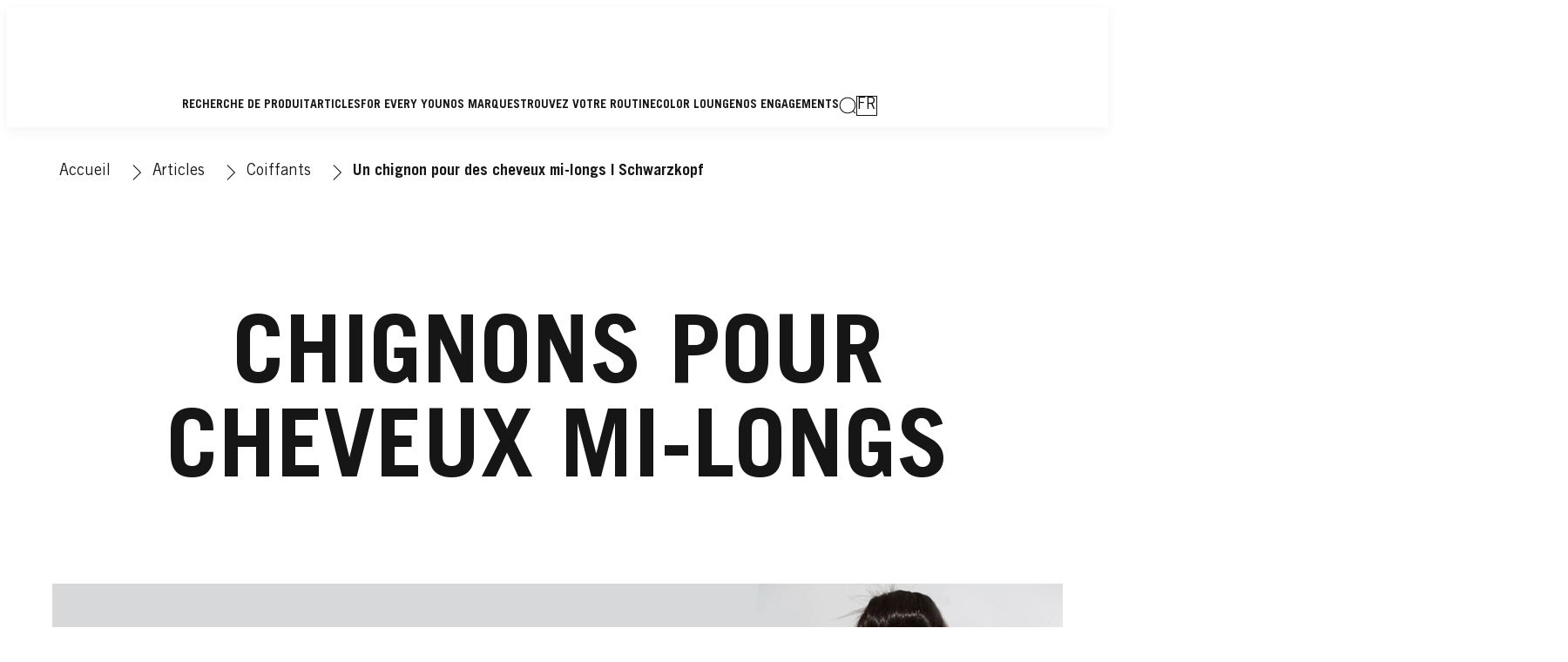

--- FILE ---
content_type: text/html;charset=utf-8
request_url: https://www.schwarzkopf.fr/articles/coiffants/chignon/chignons-pour-cheveux-mi-longs.html
body_size: 35791
content:


<!DOCTYPE HTML>
<html lang="fr-FR" dir="ltr">

<head>
    
    <script defer="defer" type="text/javascript" src="/.rum/@adobe/helix-rum-js@%5E2/dist/rum-standalone.js"></script>
<link href="https://dm.henkel-dam.com" rel="preconnect"/>
    <script>
        performance.mark('HTML head start');
    </script>
    <meta charset="UTF-8"/>
    
<link rel="icon" sizes="16x16" href="https://dm.henkel-dam.com/is/image/henkel/SKP-FAVICON-16x16?fmt=png-alpha&qlt=90&wid=16"/>
<link rel="apple-touch-icon" href="https://dm.henkel-dam.com/is/image/henkel/SKP-FAVICON-16x16?fmt=png-alpha&qlt=90&wid=128"/>
<link rel="apple-touch-icon" sizes="128x128" href="https://dm.henkel-dam.com/is/image/henkel/SKP-FAVICON-16x16?fmt=png-alpha&qlt=90&wid=128"/>
<link rel="apple-touch-icon" sizes="196x196" href="https://dm.henkel-dam.com/is/image/henkel/SKP-FAVICON-16x16?fmt=png-alpha&qlt=90&wid=196"/>
    <meta name="template" content="content-page"/>
    <meta name="viewport" content="width=device-width, initial-scale=1"/>
    
    
    

    
    
        <link rel="preload" as="image" fetchpriority="high" media="(max-width: 767px)" imagesrcset="https://dm.henkel-dam.com/is/image/henkel/rooney_mara_chignon_cheveux_mi_longs-wcms-fr_1-1-ratio?wid=240&amp;fmt=webp&amp;qlt=100&amp;fit=hfit%2C1 240w, https://dm.henkel-dam.com/is/image/henkel/rooney_mara_chignon_cheveux_mi_longs-wcms-fr_1-1-ratio?wid=480&amp;fmt=webp&amp;qlt=100&amp;fit=hfit%2C1 480w, https://dm.henkel-dam.com/is/image/henkel/rooney_mara_chignon_cheveux_mi_longs-wcms-fr_1-1-ratio?wid=768&amp;fmt=webp&amp;qlt=100&amp;fit=hfit%2C1 768w, https://dm.henkel-dam.com/is/image/henkel/rooney_mara_chignon_cheveux_mi_longs-wcms-fr_1-1-ratio?wid=1024&amp;fmt=webp&amp;qlt=100&amp;fit=hfit%2C1 1024w, https://dm.henkel-dam.com/is/image/henkel/rooney_mara_chignon_cheveux_mi_longs-wcms-fr_1-1-ratio?wid=1280&amp;fmt=webp&amp;qlt=100&amp;fit=hfit%2C1 1280w, https://dm.henkel-dam.com/is/image/henkel/rooney_mara_chignon_cheveux_mi_longs-wcms-fr_1-1-ratio?wid=1440&amp;fmt=webp&amp;qlt=100&amp;fit=hfit%2C1 1440w" imagessizes="100vw"/>
        <link rel="preload" as="image" fetchpriority="high" media="(min-width: 768px)" imagesrcset="https://dm.henkel-dam.com/is/image/henkel/rooney_mara_chignon_cheveux_mi_longs-wcms-fr?wid=240&amp;fmt=webp&amp;qlt=100&amp;fit=hfit%2C1 240w, https://dm.henkel-dam.com/is/image/henkel/rooney_mara_chignon_cheveux_mi_longs-wcms-fr?wid=480&amp;fmt=webp&amp;qlt=100&amp;fit=hfit%2C1 480w, https://dm.henkel-dam.com/is/image/henkel/rooney_mara_chignon_cheveux_mi_longs-wcms-fr?wid=768&amp;fmt=webp&amp;qlt=100&amp;fit=hfit%2C1 768w, https://dm.henkel-dam.com/is/image/henkel/rooney_mara_chignon_cheveux_mi_longs-wcms-fr?wid=1024&amp;fmt=webp&amp;qlt=100&amp;fit=hfit%2C1 1024w, https://dm.henkel-dam.com/is/image/henkel/rooney_mara_chignon_cheveux_mi_longs-wcms-fr?wid=1280&amp;fmt=webp&amp;qlt=100&amp;fit=hfit%2C1 1280w, https://dm.henkel-dam.com/is/image/henkel/rooney_mara_chignon_cheveux_mi_longs-wcms-fr?wid=1440&amp;fmt=webp&amp;qlt=100&amp;fit=hfit%2C1 1440w" imagessizes="50vw"/>
    

    <meta name="google-site-verification" content="MD7fSiu9Rr4X72tWp0lCuhFE-8Ij9Hog8e9QdbyzB_A"/>


    
    
    <link rel="canonical" href="https://www.schwarzkopf.fr/articles/coiffants/chignon/chignons-pour-cheveux-mi-longs.html"/>
    

    <script type="application/ld+json" id="page-seo-jsonLD">
        [{"description":"","url":"","parentOrganization":{"name":"Henkel","@type":"Organization"},"contactPoint":{"@type":"ContactPoint","contactType":"","telephone":""},"sameAs":[""],"brand":{"@type":"Organization"},"@context":"https://schema.org","@type":"Organization"},{"url":"https://www.schwarzkopf.fr/articles/coiffants/chignon/chignons-pour-cheveux-mi-longs.html","description":"D\\u00E9couvrez comment cr\\u00E9er un chignon sur cheveux mi-longs, qu'il soit sophistiqu\\u00E9, casual, ou branch\\u00E9.","name":"Un chignon pour des cheveux mi-longs | Schwarzkopf","@context":"https://schema.org","@id":"https://www.schwarzkopf.fr/articles/coiffants/chignon/chignons-pour-cheveux-mi-longs.html","@type":"WebPage"}]
    </script>
    

    
    

	



    
    
    

<script>
  window.raqnCIAM = window.raqnCIAM || {};
  window.raqnCIAM.isEnabled = false;
  window.raqnCIAM.isInit = window.raqnCIAM.isInit || false;
</script>






<script>
  window.heliuxGigyaService = window.heliuxGigyaService || {};
  window.heliuxGigyaService.isEnabled = false;
  window.heliuxGigyaService.isInit = window.heliuxGigyaService.isInit || false;
</script>






    
    



  


    
    <title id="pageTitle">Un chignon pour des cheveux mi-longs | Schwarzkopf</title>
    <meta id="pageKeywords" name="keywords" content="Hair Styling"/>
    <meta id="pageDescription" name="description" content="Découvrez comment créer un chignon sur cheveux mi-longs, qu&#39;il soit sophistiqué, casual, ou branché."/>

    




    
    
    
    
    
    
        <script type="text/javascript">(self.heliuxModules=self.heliuxModules||[]).push([[3076],{22453:()=>{!function(){"use strict";const e=e=>"connection"in navigator?e.indexOf(navigator.connection.effectiveType)>=0?"slow":"fast":"unknown",n=e=>null!==sessionStorage.getItem(e),o=e=>{try{return n(e)?JSON.parse(sessionStorage.getItem(e)):{}}catch(e){return 0}},t={settings:{lowRAM:4,lowCPU:4,slowConnectionTypes:["slow-2g","2g","3g"]},sessionStorageKey:"progressiveUserSettings"};window.progUX=s=>{const r={...t,...s},{sessionStorageKey:i}=r,c=o(i),a=n(i)?(n=>{const{slowConnectionTypes:o}=n;return{connectionSpeed:e(o)}})(r.settings):(n=>{const{lowRAM:o,lowCPU:t,slowConnectionTypes:s}=n;return{memoryLevel:(e=>{if(!("deviceMemory"in navigator))return"unknown";const n=navigator.deviceMemory;return n===e?"mid":n>e?"high":"low"})(o),cpuLevel:(e=>{if(!("hardwareConcurrency"in navigator))return"unknown";const n=navigator.hardwareConcurrency;return n===e?"mid":n>e?"high":"low"})(t),connectionSpeed:e(s),saveData:"connection"in navigator?navigator.connection.saveData:0,reducedMotion:window.matchMedia("(prefers-reduced-motion: reduce)").matches,doNotTrack:(()=>{const e="doNotTrack"in navigator,n="1"===navigator.doNotTrack;return e&&n})()}})(r.settings);((e,n)=>{((e,n)=>{try{sessionStorage.setItem(n,JSON.stringify(e))}catch(e){}})(e,n),function(e){const n=o(e),t=document.getElementsByTagName("html")[0];Object.entries(n).forEach(e=>{const[n,o]=e,s=`${n}-${o}`;t.classList.add(s)})}(n)})(Object.assign(c,a),i)}}()},26766:(e,n,o)=>{o(22453),window.progUX()}},e=>{e(e.s=26766)}]);</script>

    

    


    


    
    
    



    

    

    <script type="text/plain" class="optanon-category-C0004" src="//assets.adobedtm.com/6f3e7fc3f999/d025b59d2158/launch-7b34ddcc5411.min.js" async>
    </script>

    


    
    
        
    

    
    
    
    


<template class="adobeanalytics__base" data-components="AdobeAnalytics" data-components-params-AdobeAnalytics='{ "damDomains": "[dm.henkel-dam.com,datasheets.tdx.henkel.com]" ,
               "cookieCategoryIdsForTracking": "C0004",
               "itemsToTrackConfigs": {
                    "pageViewOnInitAnalyticsConfig": {
                         "trackingProperties": {&#34;_henkel&#34;:{&#34;page&#34;:{&#34;country&#34;:&#34;FR&#34;,&#34;businessUnit&#34;:&#34;&#34;,&#34;subGroup&#34;:&#34;&#34;,&#34;publishDate&#34;:&#34;2022-07-29&#34;,&#34;language&#34;:&#34;fr&#34;,&#34;category&#34;:&#34;Article&#34;,&#34;group&#34;:&#34;sk France&#34;}},&#34;web&#34;:{&#34;webPageDetails&#34;:{&#34;name&#34;:&#34;chignons-pour-cheveux-mi-longs&#34;,&#34;isHomePage&#34;:false,&#34;isErrorPage&#34;:false}},&#34;environment&#34;:{&#34;type&#34;:&#34;prod&#34;}},
                         "trackingParams": {
                              "includeIdentityEmailAddressHash": false,
                              "includeIdentifierTrackingInformation": false
                         }
                    }
               },
               "userConditionalBehavior": {}
          }'>
</template>


    
	    
    
        <script src="/etc.clientlibs/heliux/clientlibs/commons/tracking.lc-0032e0513cdc7711f4fa8c59bd0b1568-lc.min.js" defer type="text/javascript"></script>
<script src="/etc.clientlibs/heliux/clientlibs/publish/components/tracking/adobeanalytics/v1/adobeanalytics.lc-bf176617e81c45b9b9e8be94935c6d5d-lc.min.js" defer type="text/javascript"></script>

    

	    
	    
    
    







    

    <script type="text/plain" class="optanon-category-C0002">
        (function (w, d, s, l, i) {
            w[l] = w[l] || [];
            w[l].push(
                {'gtm.start': new Date().getTime(), event: 'gtm.js'});
            var f = d.getElementsByTagName(s)[0],
                j = d.createElement(s), dl = l != 'dataLayer' ? '&l=' + l : '';
            j.async = true;
            j.src =
                'https://www.googletagmanager.com/gtm.js?id=' + i + dl + '';
            f.parentNode.insertBefore(j, f);
        })(window, document, 'script', 'dataLayer', 'GTM\u002DPFDPQL');
    </script>

    
    
    
    
    
        
    

    
    
    
    

    
    <template class="googleanalytics__base" data-components='GoogleAnalytics' data-components-params-GoogleAnalytics='{"cookieCategoryIdsForTracking": "C0002", "itemsToTrackConfigs": { "pageMetaOnInitAnalyticsConfig": { "trackingProperties": {&#34;page_category&#34;:&#34;Article&#34;,&#34;page_group&#34;:&#34;sk France&#34;,&#34;page_subgroup&#34;:&#34;&#34;,&#34;website_brand&#34;:&#34;SKR&#34;,&#34;environment&#34;:&#34;prod&#34;,&#34;page_bu&#34;:&#34;B&#34;,&#34;page_url&#34;:&#34;https://www.schwarzkopf.fr/articles/coiffants/chignon/chignons-pour-cheveux-mi-longs.html&#34;,&#34;language&#34;:&#34;fr&#34;,&#34;country&#34;:&#34;FR&#34;} } }}'>
    </template>

    
    
	    
    
        <script src="/etc.clientlibs/heliux/clientlibs/publish/components/tracking/googleanalytics/v1/googleanalytics.lc-0dd3587e8168fc60f865e0e96af0f05c-lc.min.js" defer type="text/javascript"></script>

    

	    
	    
    
    

 




    
    <meta property="og:image" content="https://dm.henkel-dam.com/is/image/henkel/rooney_mara_chignon_cheveux_mi_longs-wcms-fr_1-1-ratio"/>
<meta property="og:type" content="website"/>
<meta property="og:image:alt" content="Un chignon pour des cheveux mi-longs | Schwarzkopf"/>
<meta property="twitter:title" content="Un chignon pour des cheveux mi-longs | Schwarzkopf"/>
<meta property="twitter:card" content="website"/>
<meta property="twitter:image:alt" content="Un chignon pour des cheveux mi-longs | Schwarzkopf"/>
<meta property="twitter:description" content="Découvrez comment créer un chignon sur cheveux mi-longs, qu&#39;il soit sophistiqué, casual, ou branché."/>
<meta property="og:title" content="Un chignon pour des cheveux mi-longs | Schwarzkopf"/>
<meta property="og:url" content="https://www.schwarzkopf.fr/articles/coiffants/chignon/chignons-pour-cheveux-mi-longs.html"/>
<meta property="og:description" content="Découvrez comment créer un chignon sur cheveux mi-longs, qu&#39;il soit sophistiqué, casual, ou branché."/>
<meta property="twitter:image" content="https://dm.henkel-dam.com/is/image/henkel/rooney_mara_chignon_cheveux_mi_longs-wcms-fr_1-1-ratio"/>

    



  <style>
    body,raqn-theme {
  --global-color-default-main-color:#161616;
  --global-color-default-accent2:#a62139;
  --global-color-default-accent1:#161616;
  --global-color-default-accent1-hover:#818181;
  --global-color-default-accent1-disabled:#dcdcdc;
  --global-color-default-accent2-text:#ffffff;
  --global-color-default-alt-color:#818181;
  --global-color-default-accent1-hover-text:#ffffff;
  --global-color-default-success-color:#00FF00;
  --global-color-default-accent2-disabled:#ffffff;
  --global-color-default-accent2-hover:#e65d71;
  --global-color-default-background:#ffffff;
  --global-color-default-accent2-disabled-text:#dcdcdc;
  --global-color-default-accent1-text:#ffffff;
  --global-color-default-error-color:#ae0000;
  --global-color-default-accent1-disabled-text:#ffffff;
  --global-color-default-accent2-hover-text:#ffffff;
  --global-color-primary-main-color:#161616;
  --global-color-primary-accent2:#818181;
  --global-color-primary-accent1:#161616;
  --global-color-primary-accent1-hover:#818181;
  --global-color-primary-accent1-disabled:#dcdcdc;
  --global-color-primary-accent2-text:#161616;
  --global-color-primary-alt-color:#a62139;
  --global-color-primary-accent1-hover-text:#ffffff;
  --global-color-primary-success-color:#00FF00;
  --global-color-primary-accent2-disabled:#f5f5f5;
  --global-color-primary-accent2-hover:#f5f5f5;
  --global-color-primary-background:#f7f7f7;
  --global-color-primary-accent2-disabled-text:#dcdcdc;
  --global-color-primary-accent1-text:#ffffff;
  --global-color-primary-error-color:#ae0000;
  --global-color-primary-accent1-disabled-text:#ffffff;
  --global-color-primary-accent2-hover-text:#818181;
  --global-color-secondary-main-color:#161616;
  --global-color-secondary-background-2:#ffffff;
  --global-color-secondary-background-1:#1b33ae;
  --global-color-secondary-accent2:#161616;
  --global-color-secondary-accent1:#ffffff;
  --global-color-secondary-accent1-hover:#161616;
  --global-color-secondary-accent1-disabled:#f5f5f5;
  --global-color-secondary-accent2-text:#ffffff;
  --global-color-secondary-alt-color:#a62139;
  --global-color-secondary-accent1-hover-text:#ffffff;
  --global-color-secondary-success-color:#00FF00;
  --global-color-secondary-accent2-disabled:#dcdcdc;
  --global-color-secondary-accent2-hover:#818181;
  --global-color-secondary-background:#ffffff;
  --global-color-secondary-accent2-disabled-text:#ffffff;
  --global-color-secondary-accent1-text:#161616;
  --global-color-secondary-error-color:#ae0000;
  --global-color-secondary-accent1-disabled-text:#dcdcdc;
  --global-color-secondary-accent2-hover-text:#ffffff;
  --global-layout-header-height-mobile:70px;
  --global-layout-header-height-desktop:138px;
  --global-layout-default-grid-gutter:20px;
  --global-layout-default-row-gap:20px;
  --global-layout-default-row-gap-small:20px;
  --global-layout-default-grid-gutter-small:20px;
  --global-layout-default-margin:20px;
  --global-layout-default-grid-gutter-medium:20px;
  --global-layout-default-row-gap-medium:20px;
  --global-layout-big-margin:40px;
  --global-layout-small-margin:10px;
  --global-layout-negative-margin:-20px;
  --global-layout-content-max-width-xl:1160px;
  --global-layout-content-max-width-l:990px;
  --global-layout-content-max-width-m:1023px;
  --global-layout-content-max-width-xxl:1160px;
  --global-fonts-body-device-family:Helvetica Neue, Helvetica, Arial, sans-serif;
  --global-fonts-body-custom-family:body;
  --global-fonts-body-custom-family-file-bold:\2f content\2f dam\2fheliux\2f beauty\2fskr\2f fonts\2fTradeGothicLTStd-Bold.woff;
  --global-fonts-body-custom-family-file-normal:\2f content\2f dam\2fheliux\2f beauty\2fskr\2f fonts\2fTradeGothicLTStd.woff;
  --global-fonts-headings-device-family:Helvetica Neue, Helvetica, Arial, sans-serif;
  --global-fonts-headings-custom-family:headings;
  --global-fonts-headings-custom-family-file-bold:\2f content\2f dam\2fheliux\2f beauty\2fskr\2f fonts\2fTradeGothicLTStd-Bold.woff;
  --global-fonts-headings-custom-family-file-normal:\2f content\2f dam\2fheliux\2f beauty\2fskr\2f fonts\2fTradeGothicLTStd.woff;
  --global-fonts-navigation-device-family:Helvetica Neue, Helvetica, Arial, sans-serif;
  --global-fonts-navigation-custom-family:navigation;
  --global-fonts-navigation-custom-family-file-bold:\2f content\2f dam\2fheliux\2f beauty\2fskr\2f fonts\2fTradeGothicLTStd-Bold.woff;
  --global-fonts-navigation-custom-family-file-normal:\2f content\2f dam\2fheliux\2f beauty\2fskr\2f fonts\2fTradeGothicLTStd.woff;
  --global-type-heading1-font-size-tablet:80px;
  --global-type-heading1-font-size-extra-large-desktop:120px;
  --global-type-heading1-font-size-desktop:94px;
  --global-type-heading1-font-weight:bold;
  --global-type-heading1-letter-spacing:0px;
  --global-type-heading1-font-size-large-desktop:108px;
  --global-type-heading1-font-size-mobile:40px;
  --global-type-heading1-font-family:headings, Helvetica Neue, Helvetica, Arial, sans-serif;
  --global-type-heading1-line-height:1em;
  --global-type-heading2-font-size-tablet:30px;
  --global-type-heading2-font-size-desktop:32px;
  --global-type-heading2-font-weight:bold;
  --global-type-heading2-letter-spacing:0px;
  --global-type-heading2-font-size-mobile:30px;
  --global-type-heading2-font-family:headings, Helvetica Neue, Helvetica, Arial, sans-serif;
  --global-type-heading2-line-height:1.2em;
  --global-type-heading3-font-size-tablet:24px;
  --global-type-heading3-font-size-desktop:28px;
  --global-type-heading3-font-weight:bold;
  --global-type-heading3-letter-spacing:0px;
  --global-type-heading3-font-size-mobile:24px;
  --global-type-heading3-font-family:headings, Helvetica Neue, Helvetica, Arial, sans-serif;
  --global-type-heading3-line-height:1.2em;
  --global-type-heading4-font-size-tablet:22px;
  --global-type-heading4-font-size-desktop:26px;
  --global-type-heading4-font-weight:normal;
  --global-type-heading4-letter-spacing:0px;
  --global-type-heading4-font-size-mobile:22px;
  --global-type-heading4-font-family:headings, Helvetica Neue, Helvetica, Arial, sans-serif;
  --global-type-heading4-line-height:1.2em;
  --global-type-heading5-font-size-tablet:20px;
  --global-type-heading5-font-size-desktop:20px;
  --global-type-heading5-font-weight:normal;
  --global-type-heading5-letter-spacing:0px;
  --global-type-heading5-font-size-mobile:20px;
  --global-type-heading5-font-family:headings, Helvetica Neue, Helvetica, Arial, sans-serif;
  --global-type-heading5-line-height:1.2em;
  --global-type-heading6-font-size-tablet:18px;
  --global-type-heading6-font-size-desktop:18px;
  --global-type-heading6-font-weight:normal;
  --global-type-heading6-letter-spacing:0px;
  --global-type-heading6-font-size-mobile:18px;
  --global-type-heading6-font-family:headings, Helvetica Neue, Helvetica, Arial, sans-serif;
  --global-type-heading6-line-height:1.2em;
  --global-type-heading7-font-size-tablet:14px;
  --global-type-heading7-font-size-desktop:16px;
  --global-type-heading7-font-weight:normal;
  --global-type-heading7-letter-spacing:0px;
  --global-type-heading7-font-size-mobile:14px;
  --global-type-heading7-font-family:headings, Helvetica Neue, Helvetica, Arial, sans-serif;
  --global-type-heading7-line-height:1.2em;
  --global-type-linklist-font-size-tablet:14px;
  --global-type-linklist-font-size-desktop:14px;
  --global-type-linklist-font-weight:lighter;
  --global-type-linklist-letter-spacing:0px;
  --global-type-linklist-font-size-mobile:11px;
  --global-type-linklist-font-family:body, Helvetica Neue, Helvetica, Arial, sans-serif;
  --global-type-linklist-line-height:2.3em;
  --global-type-body-font-size-tablet:16px;
  --global-type-body-font-size-desktop:18px;
  --global-type-body-font-weight:normal;
  --global-type-body-letter-spacing:0px;
  --global-type-body-font-size-mobile:16px;
  --global-type-body-font-family:body, Helvetica Neue, Helvetica, Arial, sans-serif;
  --global-type-body-line-height:1.5em;
  --global-type-label-font-size-tablet:14px;
  --global-type-label-font-size-desktop:16px;
  --global-type-label-font-weight:bold;
  --global-type-label-letter-spacing:0px;
  --global-type-label-font-size-mobile:14px;
  --global-type-label-font-family:body, Helvetica Neue, Helvetica, Arial, sans-serif;
  --global-type-label-line-height:1.2em;
  --global-type-cta-font-size-tablet:14px;
  --global-type-cta-font-size-desktop:14px;
  --global-type-cta-font-weight:normal;
  --global-type-cta-letter-spacing:1;
  --global-type-cta-font-size-mobile:14px;
  --global-type-cta-font-family:body, Helvetica Neue, Helvetica, Arial, sans-serif;
  --global-type-cta-line-height:1.73em;
  --global-type-caption-font-size-tablet:14px;
  --global-type-caption-font-size-desktop:14px;
  --global-type-caption-font-weight:normal;
  --global-type-caption-letter-spacing:0px;
  --global-type-caption-font-size-mobile:14px;
  --global-type-caption-font-family:body, Helvetica Neue, Helvetica, Arial, sans-serif;
  --global-type-caption-line-height:1.2em;
  --global-type-navigation-font-size-tablet:14px;
  --global-type-navigation-font-size-desktop:14px;
  --global-type-navigation-font-weight:bold;
  --global-type-navigation-letter-spacing:0px;
  --global-type-navigation-font-size-mobile:16px;
  --global-type-navigation-font-family:headings, Helvetica Neue, Helvetica, Arial, sans-serif;
  --global-type-navigation-line-height:1em;
  --global-type-navigationLevel2-font-size-tablet:18px;
  --global-type-navigationLevel2-font-size-desktop:18px;
  --global-type-navigationLevel2-font-weight:bold;
  --global-type-navigationLevel2-letter-spacing:0px;
  --global-type-navigationLevel2-font-size-mobile:16px;
  --global-type-navigationLevel2-font-family:headings, Helvetica Neue, Helvetica, Arial, sans-serif;
  --global-type-navigationLevel2-line-height:1em;
  --global-type-navigationLevel3-font-size-tablet:16px;
  --global-type-navigationLevel3-font-size-desktop:16px;
  --global-type-navigationLevel3-font-weight:normal;
  --global-type-navigationLevel3-letter-spacing:0px;
  --global-type-navigationLevel3-font-size-mobile:14px;
  --global-type-navigationLevel3-font-family:headings, Helvetica Neue, Helvetica, Arial, sans-serif;
  --global-type-navigationLevel3-line-height:1em;
  --global-type-meta-font-size-tablet:14px;
  --global-type-meta-font-size-desktop:14px;
  --global-type-meta-font-weight:normal;
  --global-type-meta-letter-spacing:0px;
  --global-type-meta-font-size-mobile:14px;
  --global-type-meta-font-family:navigation, Helvetica Neue, Helvetica, Arial, sans-serif;
  --global-type-meta-line-height:2.3em;
  --global-type-bulletedList-list-style-type:disc;
}
@font-face {
  font-family: body;
  font-style: normal;
  font-weight: 400;
  font-display: swap;
  src: url('/content/dam/heliux/beauty/skr/fonts/TradeGothicLTStd.woff') format('woff2');
}
@font-face {
  font-family: body;
  font-style: normal;
  font-weight: 700;
  font-display: swap;
  src: url('/content/dam/heliux/beauty/skr/fonts/TradeGothicLTStd-Bold.woff') format('woff2');
}
@font-face {
  font-family: headings;
  font-style: normal;
  font-weight: 400;
  font-display: swap;
  src: url('/content/dam/heliux/beauty/skr/fonts/TradeGothicLTStd.woff') format('woff2');
}
@font-face {
  font-family: headings;
  font-style: normal;
  font-weight: 700;
  font-display: swap;
  src: url('/content/dam/heliux/beauty/skr/fonts/TradeGothicLTStd-Bold.woff') format('woff2');
}
@font-face {
  font-family: navigation;
  font-style: normal;
  font-weight: 400;
  font-display: swap;
  src: url('/content/dam/heliux/beauty/skr/fonts/TradeGothicLTStd.woff') format('woff2');
}
@font-face {
  font-family: navigation;
  font-style: normal;
  font-weight: 700;
  font-display: swap;
  src: url('/content/dam/heliux/beauty/skr/fonts/TradeGothicLTStd-Bold.woff') format('woff2');
}

  </style>

  <style>
    body.dark {
  --global-color-default-main-color:#ffffff;
  --global-color-default-accent2:#505050;
  --global-color-default-accent1:#636363;
  --global-color-default-accent1-hover:#3b3b3b;
  --global-color-default-accent1-disabled:#c9bbaa;
  --global-color-default-accent2-text:#ffffff;
  --global-color-default-alt-color:#808080;
  --global-color-default-accent1-hover-text:#ffffff;
  --global-color-default-success-color:#00FF00;
  --global-color-default-accent2-disabled:#a7a6a6;
  --global-color-default-accent2-hover:#1a1a1a;
  --global-color-default-background:#000000;
  --global-color-default-accent2-disabled-text:#aaaaaa;
  --global-color-default-accent1-text:#ffffff;
  --global-color-default-error-color:#ae0000;
  --global-color-default-accent1-disabled-text:#aaaaaa;
  --global-color-default-accent2-hover-text:#ffffff;
  --global-color-primary-main-color:#ffffff;
  --global-color-primary-accent2:#703c00;
  --global-color-primary-accent1:#505050;
  --global-color-primary-accent1-hover:#1a1a1a;
  --global-color-primary-accent1-disabled:#585858;
  --global-color-primary-accent2-text:#ffffff;
  --global-color-primary-alt-color:#ffffff;
  --global-color-primary-accent1-hover-text:#ffffff;
  --global-color-primary-success-color:#00FF00;
  --global-color-primary-accent2-disabled:#c9bbaa;
  --global-color-primary-accent2-hover:#a36600;
  --global-color-primary-background:#222222;
  --global-color-primary-accent2-disabled-text:#aaaaaa;
  --global-color-primary-accent1-text:#ffffff;
  --global-color-primary-error-color:#ae0000;
  --global-color-primary-accent1-disabled-text:#aaaaaa;
  --global-color-primary-accent2-hover-text:#ffffff;
  --global-color-secondary-main-color:#ffffff;
  --global-color-secondary-accent2:#505050;
  --global-color-secondary-accent1:#703c00;
  --global-color-secondary-accent1-hover:#a36600;
  --global-color-secondary-accent1-disabled:#c9bbaa;
  --global-color-secondary-accent2-text:#ffffff;
  --global-color-secondary-alt-color:#ffffff;
  --global-color-secondary-accent1-hover-text:#ffffff;
  --global-color-secondary-success-color:#00FF00;
  --global-color-secondary-accent2-disabled:#a7a6a6;
  --global-color-secondary-accent2-hover:#1a1a1a;
  --global-color-secondary-background:#2B2B2B;
  --global-color-secondary-accent2-disabled-text:#aaaaaa;
  --global-color-secondary-accent1-text:#ffffff;
  --global-color-secondary-error-color:#ae0000;
  --global-color-secondary-accent1-disabled-text:#aaaaaa;
  --global-color-secondary-accent2-hover-text:#ffffff;
}

  </style>



    
        <link rel="stylesheet" href="/etc.clientlibs/heliux/clientlibs/publish/atomic/accessibility.lc-18b7fe24be78d93bdf103340ec4fe909-lc.min.css" type="text/css"><link rel="stylesheet" href="/etc.clientlibs/heliux/clientlibs/publish/atomic/type.lc-d5ce0f8248e74b180cadc9136af2a0a7-lc.min.css" type="text/css"><link rel="stylesheet" href="/etc.clientlibs/heliux/clientlibs/publish/atomic/visibility.lc-63edd126d4ed625bf19567343ff9cfeb-lc.min.css" type="text/css"><link rel="stylesheet" href="/etc.clientlibs/heliux/clientlibs/publish/atomic/grid.lc-3ba4a949d708821248b18cad4c653e30-lc.min.css" type="text/css"><link rel="stylesheet" href="/etc.clientlibs/heliux/clientlibs/publish/atomic/color.lc-e1b6d460eff90572bb4e6d274b965849-lc.min.css" type="text/css"><link rel="stylesheet" href="/etc.clientlibs/heliux/clientlibs/publish/components/content/animations/v1/animations.lc-d41d8cd98f00b204e9800998ecf8427e-lc.min.css" type="text/css"><link rel="stylesheet" href="/etc.clientlibs/heliux/clientlibs/publish.lc-7b423f798eb36cc2c4e206b6e9533558-lc.min.css" type="text/css">
    




    
        <link rel="stylesheet" href="/etc.clientlibs/heliux/clientlibs/publish/print.lc-d1697c04ed784abf1679ab80b69be408-lc.min.css" type="text/css" media="print">
    



















<style>
    heliux-inlinesection {
        display: flex;
    }

    heliux-banner {
        display: none;
    }
</style>


    
    
    

    

    
    
    

    
    
    
    <link rel="alternate" hreflang="fr-CH" href="https://www.schwarzkopf.ch/fr/articles/coiffure/coiffure-chignon/chignons-pour-cheveux-mi-longs.html"/>
<link rel="alternate" hreflang="fr-FR" href="https://www.schwarzkopf.fr/articles/coiffants/chignon/chignons-pour-cheveux-mi-longs.html"/>

    
    <script>
        performance.mark('HTML head end');
    </script>
</head>




<body class="page basicpage page-type-content" data-client-country="US">
<script>
    (() => {
      if (window.localStorage.getItem('raqn.theme') === 'dark') {
        const body = document.querySelector('body');
        body.classList.add('dark');
      }
    })();
</script>


<script>
    performance.mark('HTML body start');
</script>


    
    
    
    



    
<div class="cookiebanner">


    
    
        
    

    
    
    
    




    <div class="scriptinjector__base" data-components="ScriptInjector" data-components-params-scriptinjector='{
             "src": "https://cdn.cookielaw.org/scripttemplates/otSDKStub.js",
             "name": "onetrust",
             "postLoadCallback": "",
             "attributes": {"data-domain-script":"dcb215bc-59c6-449a-ae50-58dee44502b6","charset":"UTF-8","data-language":"","data-document-language":"true"}
         }'>
    </div>


    <script type="text/javascript">
        var oneTrustBlockedStyles=document.createElement('style');
        oneTrustBlockedStyles.setAttribute('type','text/css');
        document.head.appendChild(oneTrustBlockedStyles);

        function OptanonWrapper() {
            window.dataLayer?.push({event:'OneTrustGroupsUpdated'});

            // When 'OneTrustGroupsUpdated' is called for the first time, 'window.OneTrust' is not initialised yet.
            // Therefor, we are calling another custom RAQN `RAQNOneTrustGroupsUpdated` event, to trigger some actions
            // on OneTrust changed callback
            window.dispatchEvent(new Event('RAQNOneTrustGroupsUpdated'));

            var activeGroups=OptanonActiveGroups.split(',').filter(function(n){return n;});
            oneTrustBlockedStyles.innerHTML=activeGroups.map(function(x){return activeGroups.map(function(y){return '.cookie-blocked-'+(x==y?x:x+"-"+y);}).join(',');}).join(',')+'{display:none}';
            document.body.setAttribute('data-wp-page-cookie',activeGroups.length>1?activeGroups.join(','):'not-accepted');
        }
    </script>



    
	    
    
        <script src="/etc.clientlibs/heliux/clientlibs/publish/components/content/scriptinjector/v1/scriptinjector.lc-ed358bd73e01a150f6b2d6d6a4439efd-lc.min.js" defer type="text/javascript"></script>

    

	    
	    
    
    
</div>
<div class="root responsivegrid">


<div class="aem-Grid aem-Grid--12 aem-Grid--default--12 ">
    
    <div class="experiencefragment aem-GridColumn aem-GridColumn--default--12"><div id="experiencefragment-4825bb645c" class="cmp-experiencefragment cmp-experiencefragment--header"><div class="xf-content-height">
 


<div class="aem-Grid aem-Grid--12 aem-Grid--default--12 ">
    
    <heliux-header class="header default aem-GridColumn aem-GridColumn--default--12">


    
    
        <link rel="stylesheet" href="/etc.clientlibs/heliux/clientlibs/publish/components/structure/header/v1/header.lc-b945c4caedc8fbacf3b99b18050fe11f-lc.min.css" type="text/css">
    

    
    
    
    



<style class="customizations__css">@media all{.header .header1739368634767::after{border-top:0px;}}@media all{.header .header1739368634767{box-shadow:0px 4px 14px #0000000d;}}@media (min-width: 768px) and (max-width: 1023px){.header .header1739368634767 .header__logo{min-width:114px;position:absolute;left:50%;transform:translate3d(-50%, 0, 0);}}@media all{.header .header1739368634767 .header__container{display:flex;}}@media all{.header .header1739368634767 .header__logo{padding:15px 10px 10px;}}@media (max-width: 767px){.header .header1739368634767 .header__logo{min-width:114px;position:absolute;transform:translate3d(-50%, 0, 0);left:10%;}}</style>


    
    
        <link rel="stylesheet" href="/etc.clientlibs/heliux/clientlibs/publish/components/structure/header/v1/header/mobile/layout1.lc-5de891b4a585a590354bd1f4d817d0f7-lc.min.css" type="text/css">
    

    
    
    
    



    
    
        <link rel="stylesheet" href="/etc.clientlibs/heliux/clientlibs/publish/components/structure/header/v1/header/tablet/layout2.lc-e0b9de9bd74fc8360240d31758de8ecf-lc.min.css" type="text/css">
    

    
    
    
    



    
    
        <link rel="stylesheet" href="/etc.clientlibs/heliux/clientlibs/publish/components/structure/header/v1/header/desktop/layout5.lc-b4db4fbc4e9d81c196dc842552a439e3-lc.min.css" type="text/css">
    

    
    
    
    





    
    
    
        <link rel="stylesheet" href="/etc.clientlibs/heliux/clientlibs/publish/components/structure/header/v1/header/sticky.lc-1d7caaf5ab535e416a978a4940169b55-lc.min.css" type="text/css">
    

    
    
    
    



<a class="header__skipContent" href="#maincontent" target="_self">Skip to Content</a>







<div class="header__wrapper">
<header class="header__base container-max header__base--isSticky header__base--isStickyAtTop header1739368634767" data-components="StickyHeader" data-components-params-StickyHeader="{&#34;mode&#34;:&#34;DesktopAndMobile&#34;,&#34;stickyDirection&#34;:&#34;UP&#34;}">
    <div class="header__container">
        <div class="header__logo">




    
    
    <heliux-image class="image alignment-horizontal-start margin-block-start-none margin-inline-start-none margin-inline-end-none margin-block-end-none">

<style class="customizations__css">@media all{.image .image1652436138600 .image__imgPreview{flex-direction:inherit;height:unset !important;}}@media all{.image .image1652436138600 .image--withRatio{height:0;padding-bottom:calc(var(--image-h, 1)/var(--image-w,1)*100%);}}</style>



    
    
        <link rel="stylesheet" href="/etc.clientlibs/heliux/clientlibs/publish/components/content/image/v1/image.lc-d19996582cb5011fc8d035d9d2129ebc-lc.min.css" type="text/css">
    

    
    
    
    







    <div id="image-0521ec2fab" class="image__base image1652436138600 image--no-mobile-img  image--hfit,1 image--initializing " data-adobe-tracking-configs="{&#34;imageAnalyticsConfig&#34;:{&#34;isActive&#34;:true,&#34;trackingProperties&#34;:{&#34;_henkel&#34;:{&#34;component&#34;:{&#34;internalPromoLink&#34;:&#34;undefined-undefined-undefined-undefined&#34;}}}}}" data-components-params-image="{&#34;src&#34;:&#34;https://dm.henkel-dam.com/is/image/henkel/skr_logo-new&#34;,&#34;servletParams&#34;:{&#34;fmt&#34;:&#34;webp&#34;,&#34;qlt&#34;:&#34;90&#34;,&#34;fit&#34;:&#34;hfit,1&#34;,&#34;align&#34;:&#34;&#34;},&#34;mobileSource&#34;:&#34;&#34;,&#34;renditions&#34;:[&#34;240&#34;,&#34;480&#34;,&#34;768&#34;,&#34;1024&#34;],&#34;dimensions&#34;:{&#34;mobileHeight&#34;:&#34;1&#34;,&#34;width&#34;:&#34;400&#34;,&#34;mobileWidth&#34;:&#34;2&#34;,&#34;height&#34;:&#34;200&#34;},&#34;lazyEnabled&#34;:true}" data-components="Image">

        <a class="image__link" href="/" target="_self">
            
    
        
        <style type="text/css">
         #ratioimage-0521ec2fab {
          --image-w: 400;
          --image-h: 200;
          --image-mw: 2;
          --image-mh: 1;
          --image-mobile-w: var(--image-mw, var(--image-w));
          --image-mobile-h: var(--image-mh, var(--image-h));
         }
        </style>
    

            
                
                    <div id="ratioimage-0521ec2fab" class="image--withRatio">
                        <picture class="image__imgPreview  image__imgPreview--lazy">
                            

                            

                            
                            
                                
                            

                            
                            
                            


                            <img elementtiming="image-0521ec2fab" role="presentation" alt="" class="image__img" width="400" height="200" src="[data-uri]" loading="lazy"/>
                            
                        </picture>

                        
                        
                    </div>
                    
                    
                    <meta itemprop="contentUrl" src="https://dm.henkel-dam.com/is/image/henkel/skr_logo-new" content="https://dm.henkel-dam.com/is/image/henkel/skr_logo-new"/>
                
                
  

            
            
  

        </a>
    </div>



    


    
	    
    
        <script src="/etc.clientlibs/heliux/clientlibs/publish/components/content/image/v1/image.lc-88fb5750a3cd60f86ba3dccb2aaa0e80-lc.min.js" defer type="text/javascript"></script>

    

	    
	    
    
    

</heliux-image>


</div>

        <div class="header__navigationWrapper">
            
    <div class="header__navigationContainer">
        <div class="header__navigation icon--medium" id="header__navigation">
            
            
            <heliux-nav-adjustable class="adjustablenavigation">


  
  

  <div style="display: none" data-components="Animations" data-components-params-animations='{"componentName": "adjustablenavigation", "name":"", "data":{"name":"adjustablenavigation1659525063335","isDefault":true,"animations":[{"type":"transition","duration":400,"trigger":":hover","delay":0,"bounce":false,"wrapper":" heliux-navigation heliux-desktopnav .navigation__item-link--level-0","element":"::after","timing-function":"ease","initial":{"opacity":"0","height":"4px","background":"#a62139","top":"72%","width":"calc(100% - 30px)","left":"15px"},"final":{"opacity":"1","height":"4px","background":"#a62139","top":"72%","width":"calc(100% - 30px)","left":"15px"},"viewport":"@media (min-width: 1024px)","name":"Element1659525074796","label":"item-underlink"},{"type":"transition","duration":"100","trigger":":hover","delay":0,"bounce":false,"wrapper":" heliux-navigation heliux-desktopnav .navigation__item-link--level-2","element":"","timing-function":"ease","initial":{"color":"var(--scope-color-main-color)"},"final":{"color":"var(--scope-color-alt-color)"},"viewport":"@media all","name":"Element1659526589094","label":"item-lvl-2-color"}],"resourceType":"heliux/components/structure/adjustablenavigation/v1/adjustablenavigation","label":"adjustablenavigation-item-underline"}}'>
  </div>




<style class="customizations__css">@media all{.adjustablenavigation .customizations__adjustablenavigation heliux-desktopnav .navigation__flyout{border-top:2px solid #f7f7f7 !important;border-bottom:0px !important;box-shadow:0px 4px 14px #0000000d !important;}}@media all{.adjustablenavigation .customizations__adjustablenavigation heliux-desktopnav .navigation__item-link--level-0{padding:26px 15px !important;}}@media all{.adjustablenavigation .customizations__adjustablenavigation heliux-mobilenav .navigation__item--level-0 .navigation__item-content{border-bottom:2px solid #FFFFFF;background-color:#f7f7f7;padding-left:20px;padding-right:20px;}}@media all{.adjustablenavigation .customizations__adjustablenavigation heliux-mobilenav .navigation__content heliux-icon{padding-top:6px;}}@media all{.adjustablenavigation .customizations__adjustablenavigation heliux-mobilenav .navigation__item-link--level-1{padding:20px 0;}}@media all{.adjustablenavigation .customizations__adjustablenavigation heliux-mobilenav .navigation__item--level-0 .navigation__list{border-top:0px;background-color:#f7f7f7;border-bottom:0px;padding:0px;}}@media all{.adjustablenavigation .customizations__adjustablenavigation heliux-mobilenav .navigation__item--level-2 .navigation__item-content{border-bottom:0px;}}</style>


    
    
        <link rel="stylesheet" href="/etc.clientlibs/heliux/clientlibs/publish/components/content/modal/v1/modal.lc-e0a2b5375dc05aafc35fff350f588c62-lc.min.css" type="text/css"><link rel="stylesheet" href="/etc.clientlibs/heliux/clientlibs/publish/components/content/icon/v1/icon.lc-a41baae390b37a3dd87f20fe5f5649c4-lc.min.css" type="text/css"><link rel="stylesheet" href="/etc.clientlibs/heliux/clientlibs/publish/components/structure/navigation/v1/navigation.lc-7320253366f83abadce8a63644fee92d-lc.min.css" type="text/css"><link rel="stylesheet" href="/etc.clientlibs/heliux/clientlibs/publish/components/structure/adjustablenavigation/v1/adjustablenavigation.lc-22ab0cfdd69b01f969dd17cc0e009ec3-lc.min.css" type="text/css">
    

    
    
    
    







<heliux-navigation data-components="Navigation" data-components-params-Visibility='{
                       &quot;hideParent&quot;: false,
                       &quot;target&quot;: {
                        &quot;mobile&quot;:&quot;.navigation__group--level-0&quot;
                       }
                   }' data-components-params-Navigation='{
                    "mobileExperienceFragment": ""
                   }' class="customizations__adjustablenavigation">
    
  <button class="navigation__toogle" aria-expanded="false">
    <span class="a11y-visually-hidden">Mobile navigation</span>
    <span class="navigation__toogle-open">
      
  
  <heliux-icon class="icon__menu"><svg viewBox="0 0 24 24"><use xlink:href="#iconSprite_menu"/></svg></heliux-icon>

    </span>
    <span class="navigation__toogle-close">
      
  
  <heliux-icon class="icon__close"><svg viewBox="0 0 24 24"><use xlink:href="#iconSprite_close"/></svg></heliux-icon>

    </span>
  </button>

    
  <span class="navigation__returnIcon" hidden aria-hidden="true">
      

<heliux-icon class="icon__return"><svg viewBox="0 0 24 24"><use xlink:href="#iconSprite_return"/></svg></heliux-icon>

  </span>

    <div class="navigation__content navigation--adjustable">
        <nav id="adjustablenavigation-50d86dbd0c" class=" navigation__nav  navigation__narrowFlyout" tabindex="-1" role="navigation" itemscope itemtype="https://schema.org/SiteNavigationElement">
            
            <ul class=" navigation__group navigation__group--level-0">

                
                <li class="navigation__item navigation__item--level-0">
                    <div class="navigation__item-content">
                        
                        <a class="navigation__item-link
                                navigation__item-link--level-0
                                " data-level="0" aria-label="RECHERCHE DE PRODUIT " href="/recherche-de-produit.html" itemprop="url" target="_self">
                            <span class="navigation__item-text navigation__item-text--lines">
                                
                                <span class="navigation__item-text-line navigation__item-text-line--1" itemprop="name">RECHERCHE DE PRODUIT</span>
                                
                            </span>
                            
                            
                            
                        </a>
                        
                    </div>
                    
                </li>
<li class="navigation__item navigation__item--level-0 navigation__item--has-children">
                    <div class="navigation__item-content">
                        
                        <button class="navigation__item-link
                                navigation__item-link--level-0 navigation__item-link--button navigation__submenu-trigger
                                " data-level="0" aria-label="ARTICLES " aria-expanded="false" aria-haspopup="true">
                            <span class="navigation__item-text navigation__item-text--lines">
                                
                                <span class="navigation__item-text-line navigation__item-text-line--1">ARTICLES</span>
                                
                            </span>
                            <span class="navigation__icon navigation__icon--right">
                                
  
  <heliux-icon class="icon__chevronRight"><svg viewBox="0 0 24 24"><use xlink:href="#iconSprite_chevron-right"/></svg></heliux-icon>

                            </span>
                            
                            
                        </button>
                        
                    </div>
                    <div class="navigation__group navigation__group--level-1 navigation__group--flyout ">
                        <section class="columncontrol container responsivegrid container-max">




    
    
        <link rel="stylesheet" href="/etc.clientlibs/heliux/clientlibs/publish/components/content/columncontrol/v1/columncontrol.lc-70c43250398f663fddac7e8001aa8fbf-lc.min.css" type="text/css">
    

    
    
    
    

<style type="text/css">
  #columncontrol-1519b5f998 {
    --scope-grid-template-columns:minmax(0,1fr) minmax(0,1fr) minmax(0,1fr) ;
    --scope-grid-template-columns-mobile:minmax(0,1fr) ;
  }
</style>


    
    
    <style type="text/css">
      #columncontrol-1519b5f998 {
          --scope-grid-area: 1 / 13
      }
    </style>


    
    
    <style type="text/css">
      #columncontrol-1519b5f998 {
          --scope-grid-area-mobile: 1 / 11
      }
    </style>


<div class="heliux-grid__wrapper customizations__columncontrol" id="columncontrol-1519b5f998">
  <heliux-grid class="product__columncontrol">
    
      <div class="columncontrol__wrapper  ">
        
          
            
            
              <heliux-nav-linklist class="navigationlinklist linklist">








    
    
        <link rel="stylesheet" href="/etc.clientlibs/heliux/clientlibs/publish/components/content/accordion/v1/accordion.lc-bd27b3fe705b912ffa4b53de3b694eae-lc.min.css" type="text/css"><link rel="stylesheet" href="/etc.clientlibs/heliux/clientlibs/publish/components/content/linklist/v1/linklist.lc-71c4cd0a756f762424956a1220100401-lc.min.css" type="text/css"><link rel="stylesheet" href="/etc.clientlibs/heliux/clientlibs/publish/components/structure/adjustablenavigation/v1/adjustablenavigation/navigationlinklist.lc-adc3c3ed9d01c7283ddbac83683293c8-lc.min.css" type="text/css">
    

    
    
    
    




    
    <ul class="navigation__group navigation__group--level-1-adjustable navigation__group--link-icon-after customizations__navigationlinklist">
        <li class="navigation__item navigation__item--level-1-adjustable navigation__item--has-children">

            <div class="navigation__item-content">
                <a data-image-id="image-5e9a58df-3aa4-3dbc-88d3-8e5afbc88030" class="navigation__item-staticLink navigation__item-link navigation__item-link--level-1" data-level="1" itemprop="url" aria-label="COLORATIONS" aria-expanded="false" aria-haspopup="true" href="/articles/coloration.html" target="_self">
                    
                    <span class="navigation__item-text">
                            <span class="navigation__item-text-line navigation__item-text-line--1" itemprop="name">COLORATIONS</span>
                            
                    </span>
                    
                    
                </a>
                <button class="navigation__submenu-trigger" aria-expanded="false" aria-label="Show Submenu for COLORATIONS">
                    <span class="a11y-visually-hidden">Show Submenu for COLORATIONS</span>
                    <span class="navigation__icon navigation__icon--expand">
                        
  
  <heliux-icon class="icon__openExpand"><svg viewBox="0 0 24 24"><use xlink:href="#iconSprite_open-expand"/></svg></heliux-icon>

                    </span>
                    <span class="navigation__icon navigation__icon--collapse">
                        
  
  <heliux-icon class="icon__closeCollapse"><svg viewBox="0 0 24 24"><use xlink:href="#iconSprite_close-collapse"/></svg></heliux-icon>

                    </span>
                </button>
            </div>

            <ul class="navigation__group navigation__group--level-2">
                <li class="navigation__item navigation__item--level-2">
                    <div class="navigation__item-content">
                        <a class="navigation__item-staticLink navigation__item-link navigation__item-link--level-2" data-image-id="image-5aba3861-945e-3d44-90ad-796d2746c8d7" itemprop="url" href="/articles/coloration.html" target="_self">
                            
                            <span class="navigation__item-text">
                                <span class="navigation__item-text-line navigation__item-text-line--1" itemprop="name">Par couleur</span>
                                
                            </span>
                        </a>
                    </div>
                </li>
<li class="navigation__item navigation__item--level-2">
                    <div class="navigation__item-content">
                        <a class="navigation__item-staticLink navigation__item-link navigation__item-link--level-2" data-image-id="image-2c418cf0-c405-3888-80b8-c4226978710c" itemprop="url" href="/articles/coloration/par-type-de-coloration.html" target="_self">
                            
                            <span class="navigation__item-text">
                                <span class="navigation__item-text-line navigation__item-text-line--1" itemprop="name">Par type de coloration</span>
                                
                            </span>
                        </a>
                    </div>
                </li>
<li class="navigation__item navigation__item--level-2">
                    <div class="navigation__item-content">
                        <a class="navigation__item-staticLink navigation__item-link navigation__item-link--level-2" data-image-id="image-6377e51b-f383-348a-8ee0-ba8ce75822b2" itemprop="url" href="/articles/coloration/nos-conseils-coloration.html" target="_self">
                            
                            <span class="navigation__item-text">
                                <span class="navigation__item-text-line navigation__item-text-line--1" itemprop="name">Nos conseils coloration</span>
                                
                            </span>
                        </a>
                    </div>
                </li>
<li class="navigation__item navigation__item--level-2">
                    <div class="navigation__item-content">
                        <a class="navigation__item-staticLink navigation__item-link navigation__item-link--level-2" data-image-id="image-463cd80f-28fd-3b16-85fe-9263e7180018" itemprop="url" href="/articles/coloration/dernieres-tendances1.html" target="_self">
                            
                            <span class="navigation__item-text">
                                <span class="navigation__item-text-line navigation__item-text-line--1" itemprop="name">Dernières tendances</span>
                                
                            </span>
                        </a>
                    </div>
                </li>

            </ul>
        </li>
    </ul>



    



    
	    
    
        <script src="/etc.clientlibs/heliux/clientlibs/publish/components/content/accordion/v1/accordion.lc-23fdf6b0f3094486207a2e4726bc367f-lc.min.js" defer type="text/javascript"></script>
<script src="/etc.clientlibs/heliux/clientlibs/publish/components/content/modal/v1/modal.lc-b861c396a97cad5b12e5cd9c4fd9486a-lc.min.js" defer type="text/javascript"></script>
<script src="/etc.clientlibs/heliux/clientlibs/publish/components/content/calltoaction/v1/calltoaction/modalcontrol.lc-9db47443aac09178e97ac4a548423e51-lc.min.js" defer type="text/javascript"></script>
<script src="/etc.clientlibs/heliux/clientlibs/publish/components/content/calltoaction/v1/calltoaction/setactivelink.lc-bc32a641f076dca706eb3c66e8f17bdf-lc.min.js" defer type="text/javascript"></script>
<script src="/etc.clientlibs/heliux/clientlibs/publish/components/content/linklist/v1/linklist.lc-2b30547966c3feffd78abf33f6d2ccdc-lc.min.js" defer type="text/javascript"></script>
<script src="/etc.clientlibs/heliux/clientlibs/publish/components/content/user/visibilityconditionalbehavior/v1/visibilityconditionalbehavior.lc-6086fcafdfa8d4c3852c1e5b42e071e7-lc.min.js" defer type="text/javascript"></script>
<script src="/etc.clientlibs/heliux/clientlibs/publish/components/structure/navigation/v1/navigation.lc-acf5bdb30d7d4660bc065923a43756d1-lc.min.js" defer type="text/javascript"></script>

    

	    
	    
    
    

</heliux-nav-linklist>

            
          
        
      </div>
    
      <div class="columncontrol__wrapper  ">
        
          
            
            
              <heliux-nav-linklist class="navigationlinklist linklist">











    
    <ul class="navigation__group navigation__group--level-1-adjustable navigation__group--link-icon-after customizations__navigationlinklist">
        <li class="navigation__item navigation__item--level-1-adjustable navigation__item--has-children">

            <div class="navigation__item-content">
                <a data-image-id="image-9ab4c002-21d4-3c2a-bf54-d4ae774d264c" class="navigation__item-staticLink navigation__item-link navigation__item-link--level-1" data-level="1" itemprop="url" aria-label="SOINS" aria-expanded="false" aria-haspopup="true" href="/articles/soin.html" target="_self">
                    
                    <span class="navigation__item-text">
                            <span class="navigation__item-text-line navigation__item-text-line--1" itemprop="name">SOINS</span>
                            
                    </span>
                    
                    
                </a>
                <button class="navigation__submenu-trigger" aria-expanded="false" aria-label="Show Submenu for SOINS">
                    <span class="a11y-visually-hidden">Show Submenu for SOINS</span>
                    <span class="navigation__icon navigation__icon--expand">
                        
  
  <heliux-icon class="icon__openExpand"><svg viewBox="0 0 24 24"><use xlink:href="#iconSprite_open-expand"/></svg></heliux-icon>

                    </span>
                    <span class="navigation__icon navigation__icon--collapse">
                        
  
  <heliux-icon class="icon__closeCollapse"><svg viewBox="0 0 24 24"><use xlink:href="#iconSprite_close-collapse"/></svg></heliux-icon>

                    </span>
                </button>
            </div>

            <ul class="navigation__group navigation__group--level-2">
                <li class="navigation__item navigation__item--level-2">
                    <div class="navigation__item-content">
                        <a class="navigation__item-staticLink navigation__item-link navigation__item-link--level-2" data-image-id="image-6949f1fa-21d8-37d7-9eb3-6767f4764343" itemprop="url" href="/articles/soin.html" target="_self">
                            
                            <span class="navigation__item-text">
                                <span class="navigation__item-text-line navigation__item-text-line--1" itemprop="name">Par catégorie</span>
                                
                            </span>
                        </a>
                    </div>
                </li>
<li class="navigation__item navigation__item--level-2">
                    <div class="navigation__item-content">
                        <a class="navigation__item-staticLink navigation__item-link navigation__item-link--level-2" data-image-id="image-e1398860-f6bf-3f7a-8d44-197a5ab311b6" itemprop="url" href="/articles/soin/par-type-de-cheveux.html" target="_self">
                            
                            <span class="navigation__item-text">
                                <span class="navigation__item-text-line navigation__item-text-line--1" itemprop="name">Par type de cheveux</span>
                                
                            </span>
                        </a>
                    </div>
                </li>
<li class="navigation__item navigation__item--level-2">
                    <div class="navigation__item-content">
                        <a class="navigation__item-staticLink navigation__item-link navigation__item-link--level-2" data-image-id="image-89f754ba-fc60-32e1-91eb-65f510ebb482" itemprop="url" href="/articles/soin/par-etat-des-cheveux.html" target="_self">
                            
                            <span class="navigation__item-text">
                                <span class="navigation__item-text-line navigation__item-text-line--1" itemprop="name">Par état des cheveux</span>
                                
                            </span>
                        </a>
                    </div>
                </li>
<li class="navigation__item navigation__item--level-2">
                    <div class="navigation__item-content">
                        <a class="navigation__item-staticLink navigation__item-link navigation__item-link--level-2" data-image-id="image-55304a88-7ce9-38c5-8842-21ec1f1958e4" itemprop="url" href="/articles/soin/nos-conseils.html" target="_self">
                            
                            <span class="navigation__item-text">
                                <span class="navigation__item-text-line navigation__item-text-line--1" itemprop="name">Nos conseils</span>
                                
                            </span>
                        </a>
                    </div>
                </li>

            </ul>
        </li>
    </ul>



    



</heliux-nav-linklist>

            
          
        
      </div>
    
      <div class="columncontrol__wrapper  ">
        
          
            
            
              <heliux-nav-linklist class="navigationlinklist linklist">











    
    <ul class="navigation__group navigation__group--level-1-adjustable navigation__group--link-icon-after customizations__navigationlinklist">
        <li class="navigation__item navigation__item--level-1-adjustable navigation__item--has-children">

            <div class="navigation__item-content">
                <a data-image-id="image-4323e22b-ed62-3146-ae87-d775309f0501" class="navigation__item-staticLink navigation__item-link navigation__item-link--level-1" data-level="1" itemprop="url" aria-label="COIFFANTS" aria-expanded="false" aria-haspopup="true" href="/articles/coiffants.html" target="_self">
                    
                    <span class="navigation__item-text">
                            <span class="navigation__item-text-line navigation__item-text-line--1" itemprop="name">COIFFANTS</span>
                            
                    </span>
                    
                    
                </a>
                <button class="navigation__submenu-trigger" aria-expanded="false" aria-label="Show Submenu for COIFFANTS">
                    <span class="a11y-visually-hidden">Show Submenu for COIFFANTS</span>
                    <span class="navigation__icon navigation__icon--expand">
                        
  
  <heliux-icon class="icon__openExpand"><svg viewBox="0 0 24 24"><use xlink:href="#iconSprite_open-expand"/></svg></heliux-icon>

                    </span>
                    <span class="navigation__icon navigation__icon--collapse">
                        
  
  <heliux-icon class="icon__closeCollapse"><svg viewBox="0 0 24 24"><use xlink:href="#iconSprite_close-collapse"/></svg></heliux-icon>

                    </span>
                </button>
            </div>

            <ul class="navigation__group navigation__group--level-2">
                <li class="navigation__item navigation__item--level-2">
                    <div class="navigation__item-content">
                        <a class="navigation__item-staticLink navigation__item-link navigation__item-link--level-2" data-image-id="image-104d0556-5804-3643-8a8d-33fce73470ea" itemprop="url" href="/articles/coiffants.html" target="_self">
                            
                            <span class="navigation__item-text">
                                <span class="navigation__item-text-line navigation__item-text-line--1" itemprop="name">Par couleur de cheveux</span>
                                
                            </span>
                        </a>
                    </div>
                </li>
<li class="navigation__item navigation__item--level-2">
                    <div class="navigation__item-content">
                        <a class="navigation__item-staticLink navigation__item-link navigation__item-link--level-2" data-image-id="image-e8774894-8770-36d2-9a5b-1a589c8ba338" itemprop="url" href="/articles/coiffants/par-coupe-de-cheveux.html" target="_self">
                            
                            <span class="navigation__item-text">
                                <span class="navigation__item-text-line navigation__item-text-line--1" itemprop="name">Par coupe de cheveux</span>
                                
                            </span>
                        </a>
                    </div>
                </li>
<li class="navigation__item navigation__item--level-2">
                    <div class="navigation__item-content">
                        <a class="navigation__item-staticLink navigation__item-link navigation__item-link--level-2" data-image-id="image-6c0add67-4f68-3051-9b67-ea50cae84ba0" itemprop="url" href="/articles/coiffants/par-type-de-cheveux.html" target="_self">
                            
                            <span class="navigation__item-text">
                                <span class="navigation__item-text-line navigation__item-text-line--1" itemprop="name">Par type de cheveux</span>
                                
                            </span>
                        </a>
                    </div>
                </li>
<li class="navigation__item navigation__item--level-2">
                    <div class="navigation__item-content">
                        <a class="navigation__item-staticLink navigation__item-link navigation__item-link--level-2" data-image-id="image-2e0855c1-acd4-36d6-86c8-ef837a6e3462" itemprop="url" href="/articles/coiffants/selon-la-forme-du-visage.html" target="_self">
                            
                            <span class="navigation__item-text">
                                <span class="navigation__item-text-line navigation__item-text-line--1" itemprop="name">Selon la forme du visage</span>
                                
                            </span>
                        </a>
                    </div>
                </li>

            </ul>
        </li>
    </ul>



    



</heliux-nav-linklist>

            
          
        
      </div>
    
    
    

  </heliux-grid>
</div>


    
	    
    
        
    

	    
	    
    
    

</section>

                    </div>
                </li>
<li class="navigation__item navigation__item--level-0">
                    <div class="navigation__item-content">
                        
                        <a class="navigation__item-link
                                navigation__item-link--level-0
                                " data-level="0" aria-label="FOR EVERY YOU " href="/for-every-you.html" itemprop="url" target="_self">
                            <span class="navigation__item-text navigation__item-text--lines">
                                
                                <span class="navigation__item-text-line navigation__item-text-line--1" itemprop="name">FOR EVERY YOU</span>
                                
                            </span>
                            
                            
                            
                        </a>
                        
                    </div>
                    
                </li>
<li class="navigation__item navigation__item--level-0 navigation__item--has-children">
                    <div class="navigation__item-content">
                        
                        <a class="navigation__item-link
                                navigation__item-link--level-0
                                " data-level="0" aria-label="NOS MARQUES " aria-haspopup="true" href="/nos-marques.html" itemprop="url" target="_self">
                            <span class="navigation__item-text navigation__item-text--lines">
                                
                                <span class="navigation__item-text-line navigation__item-text-line--1" itemprop="name">NOS MARQUES</span>
                                
                            </span>
                            
                            
                            
                        </a>
                        <button class="navigation__submenu-trigger" aria-expanded="false">
                            <span class="a11y-visually-hidden">Show Submenu for NOS MARQUES </span>
                            <span class="navigation__icon navigation__icon--right">
                                
  
  <heliux-icon class="icon__chevronRight"><svg viewBox="0 0 24 24"><use xlink:href="#iconSprite_chevron-right"/></svg></heliux-icon>

                            </span>
                        </button>
                    </div>
                    <div class="navigation__group navigation__group--level-1 navigation__group--flyout ">
                        <section class="columncontrol container responsivegrid container-max">




<style type="text/css">
  #columncontrol-59016009b2 {
    --scope-grid-template-columns:minmax(0,1fr) minmax(0,1fr) minmax(0,1fr) ;
    --scope-grid-template-columns-mobile:minmax(0,1fr) ;
  }
</style>


    
    
    <style type="text/css">
      #columncontrol-59016009b2 {
          --scope-grid-area: 1 / 13
      }
    </style>


    
    
    <style type="text/css">
      #columncontrol-59016009b2 {
          --scope-grid-area-mobile: 1 / 11
      }
    </style>


<div class="heliux-grid__wrapper columncontrol1653909775276" id="columncontrol-59016009b2">
  <heliux-grid class="product__columncontrol">
    
      <div class="columncontrol__wrapper  ">
        
          
            
            
              <heliux-nav-linklist class="navigationlinklist linklist">











    
    <ul class="navigation__group navigation__group--level-1-adjustable navigation__group--link-icon-after customizations__navigationlinklist">
        <li class="navigation__item navigation__item--level-1-adjustable navigation__item--has-children">

            <div class="navigation__item-content">
                <a data-image-id="image-b9ef40f0-773e-3cf6-bb7d-516752fef5c5" class="navigation__item-staticLink navigation__item-link navigation__item-link--level-1" data-level="1" itemprop="url" aria-label="Coiffants" aria-expanded="false" aria-haspopup="true" href="/nos-marques/coiffants.html" target="_self">
                    
                    <span class="navigation__item-text">
                            <span class="navigation__item-text-line navigation__item-text-line--1" itemprop="name">Coiffants</span>
                            
                    </span>
                    
                    
                </a>
                <button class="navigation__submenu-trigger" aria-expanded="false" aria-label="Show Submenu for Coiffants">
                    <span class="a11y-visually-hidden">Show Submenu for Coiffants</span>
                    <span class="navigation__icon navigation__icon--expand">
                        
  
  <heliux-icon class="icon__openExpand"><svg viewBox="0 0 24 24"><use xlink:href="#iconSprite_open-expand"/></svg></heliux-icon>

                    </span>
                    <span class="navigation__icon navigation__icon--collapse">
                        
  
  <heliux-icon class="icon__closeCollapse"><svg viewBox="0 0 24 24"><use xlink:href="#iconSprite_close-collapse"/></svg></heliux-icon>

                    </span>
                </button>
            </div>

            <ul class="navigation__group navigation__group--level-2">
                <li class="navigation__item navigation__item--level-2">
                    <div class="navigation__item-content">
                        <a class="navigation__item-staticLink navigation__item-link navigation__item-link--level-2" data-image-id="image-3dda4efb-0dea-3ba4-8a31-944c99ed2db8" itemprop="url" href="/nos-marques/coiffants/taft.html" target="_self">
                            
                            <span class="navigation__item-text">
                                <span class="navigation__item-text-line navigation__item-text-line--1" itemprop="name">Taft</span>
                                
                            </span>
                        </a>
                    </div>
                </li>
<li class="navigation__item navigation__item--level-2">
                    <div class="navigation__item-content">
                        <a class="navigation__item-staticLink navigation__item-link navigation__item-link--level-2" data-image-id="image-ff01ff76-2219-30ae-a4e2-591ed78831ae" itemprop="url" href="/nos-marques/coiffants/schwarzkopf.html" target="_self">
                            
                            <span class="navigation__item-text">
                                <span class="navigation__item-text-line navigation__item-text-line--1" itemprop="name">Schwarzkopf</span>
                                
                            </span>
                        </a>
                    </div>
                </li>

            </ul>
        </li>
    </ul>



    



</heliux-nav-linklist>

            
          
        
      </div>
    
      <div class="columncontrol__wrapper  ">
        
          
            
            
              <heliux-nav-linklist class="navigationlinklist linklist">











    
    <ul class="navigation__group navigation__group--level-1-adjustable navigation__group--link-icon-after customizations__navigationlinklist">
        <li class="navigation__item navigation__item--level-1-adjustable navigation__item--has-children">

            <div class="navigation__item-content">
                <a data-image-id="image-d8414805-5056-3fd2-8293-d34e5c8eed0b" class="navigation__item-staticLink navigation__item-link navigation__item-link--level-1" data-level="1" itemprop="url" aria-label="Colorations" aria-expanded="false" aria-haspopup="true" href="/nos-marques/coloration.html" target="_self">
                    
                    <span class="navigation__item-text">
                            <span class="navigation__item-text-line navigation__item-text-line--1" itemprop="name">Colorations</span>
                            
                    </span>
                    
                    
                </a>
                <button class="navigation__submenu-trigger" aria-expanded="false" aria-label="Show Submenu for Colorations">
                    <span class="a11y-visually-hidden">Show Submenu for Colorations</span>
                    <span class="navigation__icon navigation__icon--expand">
                        
  
  <heliux-icon class="icon__openExpand"><svg viewBox="0 0 24 24"><use xlink:href="#iconSprite_open-expand"/></svg></heliux-icon>

                    </span>
                    <span class="navigation__icon navigation__icon--collapse">
                        
  
  <heliux-icon class="icon__closeCollapse"><svg viewBox="0 0 24 24"><use xlink:href="#iconSprite_close-collapse"/></svg></heliux-icon>

                    </span>
                </button>
            </div>

            <ul class="navigation__group navigation__group--level-2">
                <li class="navigation__item navigation__item--level-2">
                    <div class="navigation__item-content">
                        <a class="navigation__item-staticLink navigation__item-link navigation__item-link--level-2" data-image-id="image-35bdd050-ea6d-3cf7-a6fc-5c591b6bea23" itemprop="url" href="/nos-marques/coloration/creme-supreme.html" target="_self">
                            
                            <span class="navigation__item-text">
                                <span class="navigation__item-text-line navigation__item-text-line--1" itemprop="name">Creme Supreme</span>
                                
                            </span>
                        </a>
                    </div>
                </li>
<li class="navigation__item navigation__item--level-2">
                    <div class="navigation__item-content">
                        <a class="navigation__item-staticLink navigation__item-link navigation__item-link--level-2" data-image-id="image-578b14ad-6a9b-363b-9ae2-b2b4395a94fd" itemprop="url" href="/nos-marques/coloration/perfect-mousse.html" target="_self">
                            
                            <span class="navigation__item-text">
                                <span class="navigation__item-text-line navigation__item-text-line--1" itemprop="name">Perfect Mousse</span>
                                
                            </span>
                        </a>
                    </div>
                </li>
<li class="navigation__item navigation__item--level-2">
                    <div class="navigation__item-content">
                        <a class="navigation__item-staticLink navigation__item-link navigation__item-link--level-2" data-image-id="image-8d12a481-9b09-32ea-9717-df01aaa9e6fc" itemprop="url" href="/nos-marques/coloration/brillance.html" target="_self">
                            
                            <span class="navigation__item-text">
                                <span class="navigation__item-text-line navigation__item-text-line--1" itemprop="name">Brillance</span>
                                
                            </span>
                        </a>
                    </div>
                </li>
<li class="navigation__item navigation__item--level-2">
                    <div class="navigation__item-content">
                        <a class="navigation__item-staticLink navigation__item-link navigation__item-link--level-2" data-image-id="image-4ebaf2fc-74f9-3c36-9a38-96b302a0c946" itemprop="url" href="/nos-marques/coloration/retouche-racines.html" target="_self">
                            
                            <span class="navigation__item-text">
                                <span class="navigation__item-text-line navigation__item-text-line--1" itemprop="name">Racines</span>
                                
                            </span>
                        </a>
                    </div>
                </li>
<li class="navigation__item navigation__item--level-2">
                    <div class="navigation__item-content">
                        <a class="navigation__item-staticLink navigation__item-link navigation__item-link--level-2" data-image-id="image-3a8d4100-bcee-3113-8b5f-db4a8a9ff5c0" itemprop="url" href="/nos-marques/coloration/nordic-blonde.html" target="_self">
                            
                            <span class="navigation__item-text">
                                <span class="navigation__item-text-line navigation__item-text-line--1" itemprop="name">Nordic Blonde</span>
                                
                            </span>
                        </a>
                    </div>
                </li>
<li class="navigation__item navigation__item--level-2">
                    <div class="navigation__item-content">
                        <a class="navigation__item-staticLink navigation__item-link navigation__item-link--level-2" data-image-id="image-694d0359-013f-360a-a09e-18f05e9691ba" itemprop="url" href="/nos-marques/coloration/men-perfect.html" target="_self">
                            
                            <span class="navigation__item-text">
                                <span class="navigation__item-text-line navigation__item-text-line--1" itemprop="name">Men Perfect</span>
                                
                            </span>
                        </a>
                    </div>
                </li>
<li class="navigation__item navigation__item--level-2">
                    <div class="navigation__item-content">
                        <a class="navigation__item-staticLink navigation__item-link navigation__item-link--level-2" data-image-id="image-c5263e79-89fa-395d-ba2e-9158896a1cd9" itemprop="url" href="/nos-marques/coloration/oleo-supreme.html" target="_self">
                            
                            <span class="navigation__item-text">
                                <span class="navigation__item-text-line navigation__item-text-line--1" itemprop="name">Oleo Suprême</span>
                                
                            </span>
                        </a>
                    </div>
                </li>
<li class="navigation__item navigation__item--level-2">
                    <div class="navigation__item-content">
                        <a class="navigation__item-staticLink navigation__item-link navigation__item-link--level-2" data-image-id="image-221a4d67-233e-33c4-80b7-e2e9f293f64c" itemprop="url" href="/nos-marques/coloration/hair-gloss.html" target="_self">
                            
                            <span class="navigation__item-text">
                                <span class="navigation__item-text-line navigation__item-text-line--1" itemprop="name">Hair Gloss</span>
                                
                            </span>
                        </a>
                    </div>
                </li>

            </ul>
        </li>
    </ul>



    



</heliux-nav-linklist>

            
          
        
      </div>
    
      <div class="columncontrol__wrapper  ">
        
          
            
            
              <heliux-nav-linklist class="navigationlinklist linklist">











    
    <ul class="navigation__group navigation__group--level-1-adjustable navigation__group--link-icon-after customizations__navigationlinklist">
        <li class="navigation__item navigation__item--level-1-adjustable navigation__item--has-children">

            <div class="navigation__item-content">
                <a data-image-id="image-b54dc79a-2468-3f75-aa2f-5b50dad523c6" class="navigation__item-staticLink navigation__item-link navigation__item-link--level-1" data-level="1" itemprop="url" aria-label="Soins" aria-expanded="false" aria-haspopup="true" href="/nos-marques/soin.html" target="_self">
                    
                    <span class="navigation__item-text">
                            <span class="navigation__item-text-line navigation__item-text-line--1" itemprop="name">Soins</span>
                            
                    </span>
                    
                    
                </a>
                <button class="navigation__submenu-trigger" aria-expanded="false" aria-label="Show Submenu for Soins">
                    <span class="a11y-visually-hidden">Show Submenu for Soins</span>
                    <span class="navigation__icon navigation__icon--expand">
                        
  
  <heliux-icon class="icon__openExpand"><svg viewBox="0 0 24 24"><use xlink:href="#iconSprite_open-expand"/></svg></heliux-icon>

                    </span>
                    <span class="navigation__icon navigation__icon--collapse">
                        
  
  <heliux-icon class="icon__closeCollapse"><svg viewBox="0 0 24 24"><use xlink:href="#iconSprite_close-collapse"/></svg></heliux-icon>

                    </span>
                </button>
            </div>

            <ul class="navigation__group navigation__group--level-2">
                <li class="navigation__item navigation__item--level-2">
                    <div class="navigation__item-content">
                        <a class="navigation__item-staticLink navigation__item-link navigation__item-link--level-2" data-image-id="image-8f278199-30c5-3c9c-9678-ab2bb59c249b" itemprop="url" href="/nos-marques/soin/gliss.html" target="_self">
                            
                            <span class="navigation__item-text">
                                <span class="navigation__item-text-line navigation__item-text-line--1" itemprop="name">Gliss</span>
                                
                            </span>
                        </a>
                    </div>
                </li>

            </ul>
        </li>
    </ul>



    



</heliux-nav-linklist>

            
          
        
      </div>
    
    
    

  </heliux-grid>
</div>


</section>

                    </div>
                </li>
<li class="navigation__item navigation__item--level-0">
                    <div class="navigation__item-content">
                        
                        <a class="navigation__item-link
                                navigation__item-link--level-0
                                " data-level="0" aria-label="TROUVEZ VOTRE ROUTINE " href="/trouvez-votre-routine.html" itemprop="url" target="_self">
                            <span class="navigation__item-text navigation__item-text--lines">
                                
                                <span class="navigation__item-text-line navigation__item-text-line--1" itemprop="name">TROUVEZ VOTRE ROUTINE</span>
                                
                            </span>
                            
                            
                            
                        </a>
                        
                    </div>
                    
                </li>
<li class="navigation__item navigation__item--level-0 navigation__item--has-children">
                    <div class="navigation__item-content">
                        
                        <a class="navigation__item-link
                                navigation__item-link--level-0
                                " data-level="0" aria-label="COLOR LOUNGE " aria-haspopup="true" href="/color-lounge.html" itemprop="url" target="_self">
                            <span class="navigation__item-text navigation__item-text--lines">
                                
                                <span class="navigation__item-text-line navigation__item-text-line--1" itemprop="name">COLOR LOUNGE</span>
                                
                            </span>
                            
                            
                            
                        </a>
                        <button class="navigation__submenu-trigger" aria-expanded="false">
                            <span class="a11y-visually-hidden">Show Submenu for COLOR LOUNGE </span>
                            <span class="navigation__icon navigation__icon--right">
                                
  
  <heliux-icon class="icon__chevronRight"><svg viewBox="0 0 24 24"><use xlink:href="#iconSprite_chevron-right"/></svg></heliux-icon>

                            </span>
                        </button>
                    </div>
                    <div class="navigation__group navigation__group--level-1 navigation__group--flyout ">
                        <section class="columncontrol container responsivegrid container-max">




<style type="text/css">
  #columncontrol-93e6d2d577 {
    --scope-grid-template-columns:minmax(0,1fr) minmax(0,1fr) minmax(0,1fr) ;
    --scope-grid-template-columns-mobile:minmax(0,1fr) ;
  }
</style>


    
    
    <style type="text/css">
      #columncontrol-93e6d2d577 {
          --scope-grid-area: 1 / 13
      }
    </style>


    
    
    <style type="text/css">
      #columncontrol-93e6d2d577 {
          --scope-grid-area-mobile: 1 / 11
      }
    </style>


<div class="heliux-grid__wrapper columncontrol1653909775276" id="columncontrol-93e6d2d577">
  <heliux-grid class="product__columncontrol">
    
      <div class="columncontrol__wrapper  ">
        
          
            
            
              <heliux-nav-linklist class="navigationlinklist linklist">











    
    <ul class="navigation__group navigation__group--level-1-adjustable navigation__group--link-icon-after customizations__navigationlinklist">
        <li class="navigation__item navigation__item--level-1-adjustable">

            <div class="navigation__item-content">
                <a data-image-id="image-8cc3d313-5bed-32e4-aeba-e52ba7244eac" class="navigation__item-staticLink navigation__item-link navigation__item-link--level-1" data-level="1" itemprop="url" aria-label="Find Your Color" href="https://findyourcolor.schwarzkopf.com/fr/fr/henkel" target="_blank">
                    
                    <span class="navigation__item-text">
                            <span class="navigation__item-text-line navigation__item-text-line--1" itemprop="name">Find Your Color</span>
                            
                    </span>
                    
                    
                </a>
                
            </div>

            
        </li>
    </ul>



    



</heliux-nav-linklist>

            
          
        
      </div>
    
      <div class="columncontrol__wrapper  ">
        
          
            
            
          
        
      </div>
    
      <div class="columncontrol__wrapper  ">
        
          
            
            
          
        
      </div>
    
    
    

  </heliux-grid>
</div>


</section>

                    </div>
                </li>
<li class="navigation__item navigation__item--level-0 navigation__item--has-children">
                    <div class="navigation__item-content">
                        
                        <a class="navigation__item-link
                                navigation__item-link--level-0
                                " data-level="0" aria-label="NOS ENGAGEMENTS " aria-haspopup="true" href="/nos-engagements.html" itemprop="url" target="_self">
                            <span class="navigation__item-text navigation__item-text--lines">
                                
                                <span class="navigation__item-text-line navigation__item-text-line--1" itemprop="name">NOS ENGAGEMENTS</span>
                                
                            </span>
                            
                            
                            
                        </a>
                        <button class="navigation__submenu-trigger" aria-expanded="false">
                            <span class="a11y-visually-hidden">Show Submenu for NOS ENGAGEMENTS </span>
                            <span class="navigation__icon navigation__icon--right">
                                
  
  <heliux-icon class="icon__chevronRight"><svg viewBox="0 0 24 24"><use xlink:href="#iconSprite_chevron-right"/></svg></heliux-icon>

                            </span>
                        </button>
                    </div>
                    <div class="navigation__group navigation__group--level-1 navigation__group--flyout ">
                        <section class="columncontrol container responsivegrid container-max alignment-vertical-top">




<style type="text/css">
  #columncontrol-3a44a40a91 {
    --scope-grid-template-columns:minmax(0,1fr) ;
    --scope-grid-template-columns-mobile:minmax(0,1fr) ;
  }
</style>


    
    
    <style type="text/css">
      #columncontrol-3a44a40a91 {
          --scope-grid-area: 1 / 13
      }
    </style>


    
    
    <style type="text/css">
      #columncontrol-3a44a40a91 {
          --scope-grid-area-mobile: 1 / 11
      }
    </style>


<div class="heliux-grid__wrapper customizations__columncontrol" id="columncontrol-3a44a40a91">
  <heliux-grid class="product__columncontrol">
    
      <div class="columncontrol__wrapper  ">
        
          
            
            
              <heliux-nav-dynamiclinks class="navigationdynamiclinks navigation">

    
    
        
    

    
    
    
    



    <ul role="menubar" class="navigation__group navigation__group--level-1-adjustable">
        
    <li role="none" class="navigation__item navigation__item--level-1">
        <div class="navigation__item-content">
            
    <a role="menuitem" href="https://www.schwarzkopf.fr/nos-engagements/innover-pour-reduire-les-impacts-de-nos-produits.html" title="Innover pour réduire les impacts de nos produits" tabindex="0" itemprop="url" class="navigation__item-link navigation__item-link--level-1" data-image-id="image-33fc4965-01ed-32c3-9104-574ab02924eb" data-level="1" aria-label="Innover pour réduire les impacts de nos produits" target="_self">
        
        <span class="navigation__item-text">
            <span class="navigation__item-text-line navigation__item-text-line--1" itemprop="name">Innover pour réduire les impacts de nos produits</span>
        </span>
    </a>


            
        </div>

        
    </li>

    </ul>


    


    
	    
    
        
    

	    
	    
    
    

</heliux-nav-dynamiclinks>

            
              <heliux-nav-dynamiclinks class="navigationdynamiclinks navigation">



    <ul role="menubar" class="navigation__group navigation__group--level-1-adjustable">
        
    <li role="none" class="navigation__item navigation__item--level-1">
        <div class="navigation__item-content">
            
    <a role="menuitem" href="https://www.schwarzkopf.fr/nos-engagements/participer-a-la-transition-au-sein-de-notre-ecosysteme.html" title="Participer à la transition au sein de notre écosystème" tabindex="0" itemprop="url" class="navigation__item-link navigation__item-link--level-1" data-image-id="image-7e3f5a96-38e3-34df-8cfe-a838649c6257" data-level="1" aria-label="Participer à la transition au sein de notre écosystème" target="_self">
        
        <span class="navigation__item-text">
            <span class="navigation__item-text-line navigation__item-text-line--1" itemprop="name">Participer à la transition au sein de notre écosystème</span>
        </span>
    </a>


            
        </div>

        
    </li>

    </ul>


    


</heliux-nav-dynamiclinks>

            
              <heliux-nav-dynamiclinks class="navigationdynamiclinks navigation">



    <ul role="menubar" class="navigation__group navigation__group--level-1-adjustable">
        
    <li role="none" class="navigation__item navigation__item--level-1">
        <div class="navigation__item-content">
            
    <a role="menuitem" href="https://www.schwarzkopf.fr/nos-engagements/faconner-un-monde-plus-inclusif.html" title="Façonner un monde plus inclusif" tabindex="0" itemprop="url" class="navigation__item-link navigation__item-link--level-1" data-image-id="image-a289310d-9b3a-346f-9ca1-dd0185a99d0f" data-level="1" aria-label="Façonner un monde plus inclusif" target="_self">
        
        <span class="navigation__item-text">
            <span class="navigation__item-text-line navigation__item-text-line--1" itemprop="name">Façonner un monde plus inclusif</span>
        </span>
    </a>


            
        </div>

        
    </li>

    </ul>


    


</heliux-nav-dynamiclinks>

            
          
        
      </div>
    
    
    

  </heliux-grid>
</div>


</section>

                    </div>
                </li>

            </ul>
        </nav>
    </div>
</heliux-navigation>









    
	    
    
        
    

	    
	    
    
    

</heliux-nav-adjustable>

        </div>
        <div class="header__ctas" id="header-controls-cta">




</div>
    </div>

            <div class="header__controls" id="header-controls">




    
    
    <div class="icon">
    

    
    
    
        
    

    
    
    
    


    
    

    

    <style>
		#icon-a0c96afebf {
			
			
			
		}
    </style>

    

    

    

    

    

    

    <div class="icon__wrapper icon__wrapper customizations__icon">
        <heliux-icon id="icon-a0c96afebf" class="icon__icon" data-components="CallToActionModalControl,CallToActionSetActiveLink" data-components-params-CallToActionModalControl='{"active":false,"autoCloseDelay":5,"visible":true,"autoCloseEnabled":false,"modal":false,"addToCart":false,"action":""}' data-customizationclass="customizations__icon" data-adobe-tracking-configs="{&#34;iconClickAnalyticsConfig&#34;:{&#34;isActive&#34;:true,&#34;trackingProperties&#34;:{&#34;_henkel&#34;:{&#34;component&#34;:{&#34;name&#34;:&#34;icon&#34;,&#34;internalPromoLink&#34;:&#34;undefined-undefined-undefined-undefined&#34;,&#34;componentInteraction&#34;:{&#34;value&#34;:1},&#34;displayText&#34;:&#34;&#34;,&#34;href&#34;:&#34;/content/heliux/beauty/skr/fr/fr/search.html&#34;}}}}}">
            <a href="/rechercher.html" class="icon__link  icon__link--interactive" target="_self">

                <span class="icon__svgWrap icon__svgWrap--initial icon__svgWrap--initial-only"><svg viewBox="0 0 24 24"><use xlink:href="#iconSprite_magnifying-glass"/></svg></span>
                

                
                
                
            </a>
            
        </heliux-icon>
    </div>


    
    

    
    
	    
    
        
    

	    
	    
    
    

</div>


    
    
    <heliux-languagenavigation class="languagenavigation">


    
    
        <link rel="stylesheet" href="/etc.clientlibs/heliux/clientlibs/publish/components/structure/popup/v1/popup.lc-d41d8cd98f00b204e9800998ecf8427e-lc.min.css" type="text/css"><link rel="stylesheet" href="/etc.clientlibs/heliux/clientlibs/publish/components/content/calltoaction/v1/calltoaction.lc-d72a779ed97ee40ea5f73ac31ffe0bed-lc.min.css" type="text/css"><link rel="stylesheet" href="/etc.clientlibs/heliux/clientlibs/publish/components/structure/languagenavigation/languagenavpopup/v1/languagenavpopup.lc-b3366f07b5617bebdcee43b5f623faba-lc.min.css" type="text/css"><link rel="stylesheet" href="/etc.clientlibs/heliux/clientlibs/publish/components/structure/languagenavigation/v1/languagenavigation.lc-4d3e954d74e5705effe7c99de4baf8fd-lc.min.css" type="text/css">
    

    
    
    
    

<style class="customizations__css">@media all{.languagenavigation .languagenavigation1669640946976 .languagenavigation__basic__country{background:none;}}@media all{.languagenavigation .languagenavigation1669640946976 heliux-languagenavpopup .languagenavpopup__languages__item .languagenavpopup__languages__link--active{background:#d7d7d7;padding:3px 1px 3px 1px;border:solid 1px;}}@media all{.languagenavigation .languagenavigation1669640946976 heliux-languagenavpopup .languagenavpopup__countries__item--active{font-weight:bold;}}@media all{.languagenavigation .languagenavigation1669640946976 heliux-languagenavpopup .languagenavpopup__languages__item{--languagenavpopup-text-link-hover:red;}}@media all{.languagenavigation .languagenavigation1669640946976 heliux-languagenavpopup .languagenavpopup__countries__item{--languagenavpopup-text-link-hover:red;}}</style>

<div class="languagenavigation__wrapper languagenavigation1669640946976 languagenavigation__wrapper--simple" data-components="LanguageNavigation" data-components-params-languagenavigation="{&#34;modal&#34;: &#34;/content/experience-fragments/heliux/beauty/skr/fr/fr/header/master/jcr:content/root/header/parsysicon/languagenavigation_c&#34;}">

    <div class="languagenavigation__popup"></div>

    <div class="languagenavigation__basic">
        
        
            <button class="languagenavigation__basic__country heading6" aria-haspopup="true" aria-label="Select location and language. Selected is France (schwarzkopf.fr)" data-country-code="fr">
                <span class="languagenavigation__basic__countryTitle">fr</span>
                
            </button>
            
        
    </div>
</div>


    


    
	    
    
        <script src="/etc.clientlibs/heliux/clientlibs/publish/components/structure/popup/v1/popup.lc-8dffdadb505e8d145ab3baeebc034b6b-lc.min.js" defer type="text/javascript"></script>
<script src="/etc.clientlibs/heliux/clientlibs/publish/components/content/calltoaction/v1/calltoaction/dropdowncontrol.lc-2a884594d1e23b83a94b19dba0432e15-lc.min.js" defer type="text/javascript"></script>
<script src="/etc.clientlibs/heliux/clientlibs/publish/components/structure/languagenavigation/languagenavpopup/v1/languagenavpopup.lc-7083c240099242a5e3f57297584c64ea-lc.min.js" defer type="text/javascript"></script>
<script src="/etc.clientlibs/heliux/clientlibs/publish/components/structure/languagenavigation/v1/languagenavigation.lc-937fd719991f28559a8e331b596653c5-lc.min.js" defer type="text/javascript"></script>

    

	    
	    
    
    

</heliux-languagenavigation>


</div>
        </div>
        <div class="header__metaNav" id="header-metaNav"><heliux-linklist class="metanav linklist accent1">





    
    
        
    

    
    
    
    



    
    

    
    

    <div class="linklist__wrapper customizations__metanav" data-components="LinkList" data-components-params-accordion='{"isCollapsable": "true"}'>
        
        
    </div>



    


    
	    
    
        
    

	    
	    
    
    

</heliux-linklist>
</div>

    </div>
</header>
</div>




    
	    
    
        
    

	    
	    
    
    




     
    
	    
    
        <script src="/etc.clientlibs/heliux/clientlibs/publish/components/structure/header/v1/header/sticky.lc-d5aeb26b953bb00d2ae9fe65c4523fc0-lc.min.js" defer type="text/javascript"></script>

    

	    
	    
    
    





</heliux-header>
<div class="parsys aem-GridColumn aem-GridColumn--default--12">




</div>

    
</div>

</div>
</div>

    
</div>
<heliux-notifications class="notifications aem-GridColumn aem-GridColumn--default--12">

    
    
        <link rel="stylesheet" href="/etc.clientlibs/heliux/clientlibs/publish/components/structure/notifications/v1/notifications.lc-08267e59a6aa079350903ef1c8e8ddf6-lc.min.css" type="text/css">
    

    
    
    
    

<div class="notifications__base" data-components="Notifications">
    <div class="notifications__content"></div>
    
<template class="notifications__elements">
    <div class="notifications__icons">
        <div class="notifications__icon notifications__icon--success">


</div>
        <div class="notifications__icon notifications__icon--error">


</div>
    </div>
    <button class="notifications__close">
        <div class="notifications__close-icon">
  
  <heliux-icon class="icon__close"><svg viewBox="0 0 24 24"><use xlink:href="#iconSprite_close"/></svg></heliux-icon>
</div>
        <span class="a11y-visually-hidden">Close the notifications</span>
    </button>
</template>

</div>

    
	    
    
        <script src="/etc.clientlibs/heliux/clientlibs/publish/components/structure/notifications/v1/notifications.lc-c84caa40e8c27d5e8478e1b3a8cc9747-lc.min.js" defer type="text/javascript"></script>

    

	    
	    
    
    
</heliux-notifications>
<heliux-breadcrumb class="breadcrumb container-max aem-GridColumn aem-GridColumn--default--12">
    

    

    

    
    
    
        <link rel="stylesheet" href="/etc.clientlibs/heliux/clientlibs/publish/components/content/breadcrumb/v1/breadcrumb.lc-68cb44058a25d80291bf2749d9b80d34-lc.min.css" type="text/css">
    

    
    
    
    


    

    
    <nav class="breadcrumb__nav
                breadcrumb__nav--allLevelsVisible customizations__breadcrumb
                
                 breadcrumb__nav--shortMobile
                ">
         <ol class="breadcrumb__list" itemscope itemtype="https://schema.org/BreadcrumbList">
            
              <li class="breadcrumb__item" itemprop="itemListElement" itemscope itemtype="https://schema.org/ListItem">
                  <a href="/" class="breadcrumb__link" itemprop="item" target="_self">
                    <span class="breadcrumb__text" itemprop="name">Accueil</span>
                  </a>
                  
  
  <heliux-icon class="icon__breadcrumb"><svg viewBox="0 0 24 24"><use xlink:href="#iconSprite_breadcrumb"/></svg></heliux-icon>

                  <meta itemprop="position" content="1"/>
              </li>
            
              <li class="breadcrumb__item" itemprop="itemListElement" itemscope itemtype="https://schema.org/ListItem">
                  <a href="/articles.html" class="breadcrumb__link" itemprop="item" target="_self">
                    <span class="breadcrumb__text" itemprop="name">Articles</span>
                  </a>
                  
  
  <heliux-icon class="icon__breadcrumb"><svg viewBox="0 0 24 24"><use xlink:href="#iconSprite_breadcrumb"/></svg></heliux-icon>

                  <meta itemprop="position" content="2"/>
              </li>
            
              <li class="breadcrumb__item" itemprop="itemListElement" itemscope itemtype="https://schema.org/ListItem">
                  <a href="/articles/coiffants.html" class="breadcrumb__link" itemprop="item" target="_self">
                    <span class="breadcrumb__text" itemprop="name">Coiffants</span>
                  </a>
                  
  
  <heliux-icon class="icon__breadcrumb"><svg viewBox="0 0 24 24"><use xlink:href="#iconSprite_breadcrumb"/></svg></heliux-icon>

                  <meta itemprop="position" content="3"/>
              </li>
            
              <li class="breadcrumb__item breadcrumb__item--active" itemprop="itemListElement" itemscope itemtype="https://schema.org/ListItem">
                  
                    <span class="breadcrumb__text" itemprop="name">Un chignon pour des cheveux mi-longs | Schwarzkopf</span>
                  
                  
  
  <heliux-icon class="icon__breadcrumb"><svg viewBox="0 0 24 24"><use xlink:href="#iconSprite_breadcrumb"/></svg></heliux-icon>

                  <meta itemprop="position" content="4"/>
              </li>
            
        </ol>
    </nav>


    

    
    


    
    
	    
    
        
    

	    
	    
    
    


    

</heliux-breadcrumb>
<div class="main responsivegrid aem-GridColumn aem-GridColumn--default--12">


<main class="main__base aem-Grid aem-Grid--12 aem-Grid--default--12  " id="maincontent">
      
    <div class="main__baseWrapper">
        
        <heliux-section class="section container responsivegrid container-max-grid margin-block-start-big margin-block-end-none aem-GridColumn aem-GridColumn--default--12">


    
    
        <link rel="stylesheet" href="/etc.clientlibs/heliux/clientlibs/publish/components/content/section/v1/section.lc-f701bb6a17561f82be8384fba16efd3e-lc.min.css" type="text/css">
    

    
    
    
    







    
    

    
    <div class="gradient__background customizations__section" id="background_section-a18e0affd9"></div>







<div class="section__img
  customizations__section
  
  
  ">
    
</div>



    
    
    
    <style type="text/css">
      #section-a18e0affd9 {
          --scope-grid-area: 1 / 13
      }
    </style>



<div id="section-a18e0affd9" class="section__content content limited-container customizations__section  ">
    
    
    
    
    <heliux-stage class="stage container responsivegrid">




    
    
        <link rel="stylesheet" href="/etc.clientlibs/heliux/clientlibs/publish/components/content/stage/v1/stage.lc-11a3e310787ef5eb9e3757841a674555-lc.min.css" type="text/css">
    

    
    
    
    






<div class="stage__wrapper customizations__stage stage--top stage--desktop-top">
  <style type="text/css">
    #stage-efde47f8c3 {
      --stage-content-grid-area: 1 / calc(1) / 1 / calc(1 + 12);
    }
    #image_stage-efde47f8c3 {
      --stage-background-grid-area: 1 / calc(1) / 1 / calc(1 + 12);
    }
  </style>

<div class="stage__box" id="stage-efde47f8c3">
  




    
    
    <heliux-section class="section container responsivegrid">








    
    

    
    <div class="gradient__background customizations__section" id="background_section-b04a233ef5"></div>







<div class="section__img
  customizations__section
  
  
  ">
    
</div>



    
    
    
    <style type="text/css">
      #section-b04a233ef5 {
          --scope-grid-area: 1 / -1
      }
    </style>



<div id="section-b04a233ef5" class="section__content content limited-container customizations__section  ">
    
    
    
    
    <heliux-text class="title container-max-grid alignment-horizontal-center margin-block-start-none margin-block-end-default">



<style class="customizations__css">@media all{.title .title1644217771039 .title__heading{text-transform:uppercase;}}</style>




    
    
        <link rel="stylesheet" href="/etc.clientlibs/heliux/clientlibs/publish/components/content/tooltip.lc-3d39a31501b47e0761b4156729deb740-lc.min.css" type="text/css"><link rel="stylesheet" href="/etc.clientlibs/heliux/clientlibs/publish/components/content/text/v1/text.lc-d07fd4860e51158ca0b149ff7b8db4f7-lc.min.css" type="text/css"><link rel="stylesheet" href="/etc.clientlibs/heliux/clientlibs/publish/components/content/title/v1/title.lc-1a2e724c274828adaa428526624c082a-lc.min.css" type="text/css">
    

    
    
    
    



    
    
    
    <style type="text/css">
      #title-a2529cdacf {
          --scope-grid-area: 1 / 13
      }
    </style>






    <div class="heliux-text__wrapper inpagenavigation__item limited-container skip-margins title1644217771039 " id="title-a2529cdacf" data-type="h1">
        
        
        <h1 class="heading1 hide-if-empty-placeholder apply-margins apply-font-style title__heading">Chignons pour cheveux mi-longs</h1>
    </div>




    



    
	    
    
        <script src="/etc.clientlibs/heliux/clientlibs/publish/components/content/tooltip.lc-ccb1932feae2e0f6c99e893269f84574-lc.min.js" defer type="text/javascript"></script>
<script src="/etc.clientlibs/heliux/clientlibs/publish/components/content/text/v1/text.lc-d41d8cd98f00b204e9800998ecf8427e-lc.min.js" defer type="text/javascript"></script>

    

	    
	    
    
    

</heliux-text>

    

</div>


</heliux-section>



</div>
  <div class="stage__image" id="image_stage-efde47f8c3">





    
    
        <link rel="stylesheet" href="/etc.clientlibs/heliux/clientlibs/publish/components/content/stage/v1/stage/background.lc-fea5ea9adbc06641c8bd77c424ea45f8-lc.min.css" type="text/css">
    

    
    
    
    







    <div id="background-181c32ad17" class="image__base customizations__background   image--hfit,1  " data-components-params-image="{&#34;src&#34;:&#34;https://dm.henkel-dam.com/is/image/henkel/rooney_mara_chignon_cheveux_mi_longs-wcms-fr&#34;,&#34;servletParams&#34;:{&#34;fmt&#34;:&#34;webp&#34;,&#34;qlt&#34;:&#34;100&#34;,&#34;fit&#34;:&#34;hfit,1&#34;,&#34;align&#34;:&#34;&#34;},&#34;mobileSource&#34;:&#34;https://dm.henkel-dam.com/is/image/henkel/rooney_mara_chignon_cheveux_mi_longs-wcms-fr_1-1-ratio&#34;,&#34;renditions&#34;:[&#34;240&#34;,&#34;480&#34;,&#34;768&#34;,&#34;1024&#34;,&#34;1280&#34;,&#34;1440&#34;,&#34;1680&#34;,&#34;2560&#34;],&#34;dimensions&#34;:{&#34;width&#34;:&#34;1&#34;,&#34;height&#34;:&#34;1&#34;},&#34;lazyEnabled&#34;:false}" data-components="Image">

        
            
    

            
                
                    
                        <picture class="image__imgPreview  ">
                            

                            

                            
                            

                            
                            
                            
                                <source media="(max-width: 767px)" srcset="https://dm.henkel-dam.com/is/image/henkel/rooney_mara_chignon_cheveux_mi_longs-wcms-fr_1-1-ratio?wid=240&amp;fmt=webp&amp;qlt=100&amp;fit=hfit%2C1 240w, https://dm.henkel-dam.com/is/image/henkel/rooney_mara_chignon_cheveux_mi_longs-wcms-fr_1-1-ratio?wid=480&amp;fmt=webp&amp;qlt=100&amp;fit=hfit%2C1 480w, https://dm.henkel-dam.com/is/image/henkel/rooney_mara_chignon_cheveux_mi_longs-wcms-fr_1-1-ratio?wid=768&amp;fmt=webp&amp;qlt=100&amp;fit=hfit%2C1 768w, https://dm.henkel-dam.com/is/image/henkel/rooney_mara_chignon_cheveux_mi_longs-wcms-fr_1-1-ratio?wid=1024&amp;fmt=webp&amp;qlt=100&amp;fit=hfit%2C1 1024w, https://dm.henkel-dam.com/is/image/henkel/rooney_mara_chignon_cheveux_mi_longs-wcms-fr_1-1-ratio?wid=1280&amp;fmt=webp&amp;qlt=100&amp;fit=hfit%2C1 1280w, https://dm.henkel-dam.com/is/image/henkel/rooney_mara_chignon_cheveux_mi_longs-wcms-fr_1-1-ratio?wid=1440&amp;fmt=webp&amp;qlt=100&amp;fit=hfit%2C1 1440w" sizes="100vw"/>

                                

                                <source media="(min-width: 768px)" srcset="https://dm.henkel-dam.com/is/image/henkel/rooney_mara_chignon_cheveux_mi_longs-wcms-fr?wid=240&amp;fmt=webp&amp;qlt=100&amp;fit=hfit%2C1 240w, https://dm.henkel-dam.com/is/image/henkel/rooney_mara_chignon_cheveux_mi_longs-wcms-fr?wid=480&amp;fmt=webp&amp;qlt=100&amp;fit=hfit%2C1 480w, https://dm.henkel-dam.com/is/image/henkel/rooney_mara_chignon_cheveux_mi_longs-wcms-fr?wid=768&amp;fmt=webp&amp;qlt=100&amp;fit=hfit%2C1 768w, https://dm.henkel-dam.com/is/image/henkel/rooney_mara_chignon_cheveux_mi_longs-wcms-fr?wid=1024&amp;fmt=webp&amp;qlt=100&amp;fit=hfit%2C1 1024w, https://dm.henkel-dam.com/is/image/henkel/rooney_mara_chignon_cheveux_mi_longs-wcms-fr?wid=1280&amp;fmt=webp&amp;qlt=100&amp;fit=hfit%2C1 1280w, https://dm.henkel-dam.com/is/image/henkel/rooney_mara_chignon_cheveux_mi_longs-wcms-fr?wid=1440&amp;fmt=webp&amp;qlt=100&amp;fit=hfit%2C1 1440w" sizes="50vw"/>
                            


                            
                            <img elementtiming="background-181c32ad17" alt="Rooney Mara chignon cheveux mi-longs" class="image__img" src="[data-uri]"/>
                        </picture>

                        
                        
                    
                    
                    
                    <meta itemprop="contentUrl" src="https://dm.henkel-dam.com/is/image/henkel/rooney_mara_chignon_cheveux_mi_longs-wcms-fr" content="https://dm.henkel-dam.com/is/image/henkel/rooney_mara_chignon_cheveux_mi_longs-wcms-fr"/>
                
                
  

            
            
  

        
    </div>



    


    
	    
    
        
    

	    
	    
    
    

</div>


    
	    
    
        
    

	    
	    
    
    

</div>
</heliux-stage>

    

</div>


    
	    
    
        
    

	    
	    
    
    

</heliux-section>
<heliux-section class="section container responsivegrid container-max-grid margin-block-start-default margin-block-end-default aem-GridColumn aem-GridColumn--default--12">








    
    

    
    <div class="gradient__background customizations__section" id="background_section-a62e00b5c8"></div>







<div class="section__img
  customizations__section
  
  
  ">
    
</div>



    
    
    
    <style type="text/css">
      #section-a62e00b5c8 {
          --scope-grid-area: 2 / 12
      }
    </style>



<div id="section-a62e00b5c8" class="section__content content limited-container customizations__section  ">
    
    
    
    
    <heliux-text class="text container-max-grid margin-block-start-none margin-block-end-none">






    
    
        
    

    
    
    
    



  
    
    
    <style type="text/css">
      #text-57058e3fdf {
          --scope-grid-area: 1 / 13
      }
    </style>








    
        <link rel="stylesheet" href="/etc.clientlibs/heliux/clientlibs/publish/components/content/text/v1/copytoclipboard.lc-ab7945ba720ff6d9f4aa9c9ca66b3900-lc.min.css" type="text/css">
    


    
        <script src="/etc.clientlibs/heliux/clientlibs/publish/components/content/text/v1/copytoclipboard.lc-77f76050ba5891408fcd4443b0c1f567-lc.min.js" defer type="text/javascript"></script>

    







    <div class="heliux-text__wrapper limited-container apply-margins  customizations__text " id="text-57058e3fdf" data-components="CopyToClipboard" data-components-params-copytoclipboard='{
            "hoverMessage": "",
            "clickMessage": ""
        }' data-components-params-limittext='{
            "useModal": false, 
            "XFContentPath": ""
        }'>
        
            
                <p><b>Les cheveux mi-longs permettent de réaliser toutes sortes de chignons</a>. On vous présente plusieurs options très séduisantes qui stimuleront votre inspiration, avec des modes d’emploi détaillés pour réussir facilement ces coiffures à la maison.</b></p>

                
                
                
            
        
    </div>





    
	    
    
        
    

	    
	    
    
    

</heliux-text>
<div class="parsys">




    
    
    <heliux-text class="text container-max-grid margin-block-end-none">








  
    
    
    <style type="text/css">
      #text-7f42c69c95 {
          --scope-grid-area: 1 / 13
      }
    </style>








    


    







    <div class="heliux-text__wrapper limited-container apply-margins  customizations__text " id="text-7f42c69c95" data-components="CopyToClipboard" data-components-params-copytoclipboard='{
            "hoverMessage": "",
            "clickMessage": ""
        }' data-components-params-limittext='{
            "useModal": false, 
            "XFContentPath": ""
        }'>
        
            
                <p>Il n’est pas nécessaire d’avoir une longue crinière de sirène pour créer de belles coiffures relevées : les cheveux mi-longs aussi ont droit aux chignons tendance ! En fait, cette longueur peut même s’avérer avantageuse. Comme il y a moins de cheveux à dompter, le coiffage est beaucoup plus facile.</p>

                
                
                
            
        
    </div>





</heliux-text>


    
    
    <heliux-text class="title container-max-grid">










    
    
    
    <style type="text/css">
      #title-79c5646906 {
          --scope-grid-area: 1 / 13
      }
    </style>






    <div class="heliux-text__wrapper inpagenavigation__item limited-container skip-margins customizations__title " id="title-79c5646906" data-type="h2">
        
        
        <h2 class="heading2 hide-if-empty-placeholder apply-margins apply-font-style title__heading">Comment créer le chignon pour cheveux mi-longs de Rooney Mara avec sa mèche arrondie en travers du front</h2>
    </div>




    



</heliux-text>


    
    
    <heliux-text class="text container-max-grid margin-block-end-none">








  
    
    
    <style type="text/css">
      #text-a2b6c643d6 {
          --scope-grid-area: 1 / 13
      }
    </style>








    


    







    <div class="heliux-text__wrapper limited-container apply-margins  customizations__text " id="text-a2b6c643d6" data-components="CopyToClipboard" data-components-params-copytoclipboard='{
            "hoverMessage": "",
            "clickMessage": ""
        }' data-components-params-limittext='{
            "useModal": false, 
            "XFContentPath": ""
        }'>
        
            
                <p>Certes, le <a href="/articles/coiffants/carres/carre-long.html" target="_self">carré long</a> est une coiffure tendance qui se porte de préférence au naturel, cheveux lâchés, mais qui n’a pas envie d’une jolie coiffure relevée de temps en temps ? Comme celle de Rooney Mara, qui a attaché ses cheveux mi-longs dans un chignon haut perché avec une mèche arrondie sur le front pour une touche très contemporaine. Pour recréer ce chignon à la maison, il vous suffit de suivre nos instructions détaillées étape par étape.</p>
<p><b>Il vous faut : </b>un peigne à queue, du spray haute brillance, du gel coiffant, un élastique, des épingles à chignon et de la laque</p>

                
                
                
            
        
    </div>





</heliux-text>


    
    
    <heliux-text class="title container-max-grid">










    
    
    
    <style type="text/css">
      #title-40cd6232e8 {
          --scope-grid-area: 1 / 13
      }
    </style>






    <div class="heliux-text__wrapper inpagenavigation__item limited-container skip-margins customizations__title " id="title-40cd6232e8" data-type="h2">
        
        
        <h2 class="heading2 hide-if-empty-placeholder apply-margins apply-font-style title__heading">Mode d’emploi :</h2>
    </div>




    



</heliux-text>


    
    
    <heliux-text class="text container-max-grid margin-block-end-none">








  
    
    
    <style type="text/css">
      #text-919f43eef0 {
          --scope-grid-area: 1 / 13
      }
    </style>








    


    







    <div class="heliux-text__wrapper limited-container apply-margins  customizations__text " id="text-919f43eef0" data-components="CopyToClipboard" data-components-params-copytoclipboard='{
            "hoverMessage": "",
            "clickMessage": ""
        }' data-components-params-limittext='{
            "useModal": false, 
            "XFContentPath": ""
        }'>
        
            
                <ol><li>Lissez vos cheveux au peigne, puis appliquez un peu de spray haute brillance.</li><li>Avec le manche du peigne, isolez une section en forme de triangle au-dessus du front, en partant de la naissance des cheveux.</li><li>Attachez le reste des cheveux en chignon haut.</li><li>Placez la mèche de devant en travers du front de façon à créer un bel arrondi. Ramenez les pointes de la mèche vers l’arrière de la tête et fixez-les au chignon avec des épingles.</li><li>Vaporisez un généreux nuage de laque pour fixer la coiffure.<b></b></li></ol>
<p>Notre galerie photos vous présente d’autres chignons magnifiques sur cheveux mi-longs, avec modes d’emploi détaillés étape par étape.</p>

                
                
                
            
        
    </div>





</heliux-text>


    
    
    <heliux-carousel class="carousel">


    
    
        <link rel="stylesheet" href="/etc.clientlibs/heliux/clientlibs/publish/components/content/carousel/v1/carousel.lc-d88ef5611e5fa033d603e97cfff3becd-lc.min.css" type="text/css">
    

    
    
    
    








<style>
  #carousel-9c77758e29 {

    --carousel-xs-columns: 1;
    --carousel-m-columns: 1;
    --carousel-l-columns: 1;
    --carousel-xl-columns: 1;
  }
</style>

<style>
  #carousel-9c77758e29 {
    --carousel-items-number: 5
  }
</style>

<section tabindex="0" class="carousel__base container-max-grid outside-component carousel__base--arrowsDisplayed      customizations__carousel" id="carousel-9c77758e29" role="group" aria-roledescription="carousel" data-components="Carousel" data-components-params-Carousel='{&#34;autoplay&#34;:false,&#34;autoplayTime&#34;:3000,&#34;labelPrev&#34;:&#34;Prev&#34;,&#34;labelNext&#34;:&#34;Next&#34;,&#34;labelStop&#34;:&#34;Stop&#34;,&#34;labelPlay&#34;:&#34;Play&#34;,&#34;descriptionLabel&#34;:&#34;Carousel&#34;,&#34;slideLabel&#34;:&#34;0 of 0&#34;,&#34;navigation&#34;:&#34;arrows-and-dots&#34;,&#34;arrowsPosition&#34;:&#34;outside-component&#34;,&#34;navigationMobile&#34;:&#34;dots&#34;,&#34;thumbnailsNavigation&#34;:null,&#34;thumbnailsAction&#34;:null,&#34;nextSlideViewport&#34;:&#34;default&#34;,&#34;nextSlideViewportMobile&#34;:&#34;default&#34;,&#34;itemsLabels&#34;:[&#34;&#34;,&#34;&#34;,&#34;&#34;,&#34;&#34;,&#34;&#34;],&#34;cookieBanner&#34;:true,&#34;lazyLoad&#34;:false}' aria-label="Carousel">

    

    <div class="carousel__sliderContainerWrapper">
        <div class="carousel__sliderContainer">
            
            <div class="carousel__slider
                
                
                
                ">
                
    <section class="columncontrol container responsivegrid container-max alignment-vertical-center order-default-mobile">




<style type="text/css">
  #columncontrol-e197bea158 {
    --scope-grid-template-columns:minmax(0,1fr) minmax(0,1fr) ;
    --scope-grid-template-columns-mobile:minmax(0,1fr) ;
  }
</style>


    
    
    <style type="text/css">
      #columncontrol-e197bea158 {
          --scope-grid-area: 1 / 13
      }
    </style>


    
    
    <style type="text/css">
      #columncontrol-e197bea158 {
          --scope-grid-area-mobile: 1 / 11
      }
    </style>


<div class="heliux-grid__wrapper customizations__columncontrol" id="columncontrol-e197bea158">
  <heliux-grid>
    
      <div class="columncontrol__wrapper  ">
        
          
            
            
              <heliux-text class="title container-max-grid margin-block-start-big">










    
    
    
    <style type="text/css">
      #title-c01ba2ca98 {
          --scope-grid-area: 1 / 13
      }
    </style>






    <div class="heliux-text__wrapper inpagenavigation__item limited-container skip-margins customizations__title " id="title-c01ba2ca98" data-type="h3">
        
        
        <h3 class="heading3 hide-if-empty-placeholder apply-margins apply-font-style title__heading">Chignons : Amber Heard</h3>
    </div>




    



</heliux-text>

            
              <heliux-text class="text container-max-grid margin-block-end-none">








  
    
    
    <style type="text/css">
      #text-aa8125f143 {
          --scope-grid-area: 1 / 13
      }
    </style>








    


    







    <div class="heliux-text__wrapper limited-container apply-margins  customizations__text " id="text-aa8125f143" data-components="CopyToClipboard" data-components-params-copytoclipboard='{
            "hoverMessage": "",
            "clickMessage": ""
        }' data-components-params-limittext='{
            "useModal": false, 
            "XFContentPath": ""
        }'>
        
            
                <p>L’actrice Amber Heard a d’abord ondulé ses cheveux mi-longs avant de faire son chignon.</p>
<p>Mode d’emploi : appliquez du shampooing sec pour donner plus de structure à la coiffure, puis ondulez les cheveux au fer à friser. Fixez les ondulations avec une bonne dose de spray. Attachez les cheveux sur l’arrière de la tête dans un chignon pas trop serré, puis fixez avec des épingles. Crêpez légèrement les cheveux au niveau des racines et vaporisez à nouveau un peu de spray fixant.</p>

                
                
                
            
        
    </div>





</heliux-text>

            
          
        
      </div>
    
      <div class="columncontrol__wrapper  ">
        
          
            
            
              <heliux-image class="image">











    <div id="image-247f469981" class="image__base customizations__image image--no-mobile-img  image--hfit,1 image--initializing " data-components-params-image="{&#34;src&#34;:&#34;https://dm.henkel-dam.com/is/image/henkel/Hochsteckfrisuren-1-420x540-wave2-wcms-de&#34;,&#34;servletParams&#34;:{&#34;fmt&#34;:&#34;webp&#34;,&#34;qlt&#34;:&#34;100&#34;,&#34;fit&#34;:&#34;hfit,1&#34;,&#34;align&#34;:&#34;&#34;},&#34;mobileSource&#34;:&#34;&#34;,&#34;renditions&#34;:[&#34;240&#34;,&#34;480&#34;,&#34;768&#34;,&#34;1024&#34;,&#34;1280&#34;,&#34;1440&#34;,&#34;1680&#34;,&#34;2560&#34;],&#34;dimensions&#34;:{&#34;width&#34;:&#34;312&#34;,&#34;height&#34;:&#34;400&#34;},&#34;lazyEnabled&#34;:true}" data-components="Image">

        
            
    
        
        <style type="text/css">
         #ratioimage-247f469981 {
          --image-w: 312;
          --image-h: 400;
          --image-mw: var(--image-m-w);
          --image-mh: var(--image-m-h);
          --image-mobile-w: var(--image-mw, var(--image-w));
          --image-mobile-h: var(--image-mh, var(--image-h));
         }
        </style>
    

            
                
                    <div id="ratioimage-247f469981" class="image--withRatio">
                        <picture class="image__imgPreview  image__imgPreview--lazy">
                            

                            

                            
                            
                                
                            

                            
                            
                            


                            <img elementtiming="image-247f469981" role="presentation" alt="" class="image__img" width="312" height="400" src="[data-uri]" loading="lazy"/>
                            
                        </picture>

                        
                        
                    </div>
                    
                    
                    <meta itemprop="contentUrl" src="https://dm.henkel-dam.com/is/image/henkel/Hochsteckfrisuren-1-420x540-wave2-wcms-de" content="https://dm.henkel-dam.com/is/image/henkel/Hochsteckfrisuren-1-420x540-wave2-wcms-de"/>
                
                
  

            
            
  

        
    </div>



    


</heliux-image>

            
          
        
      </div>
    
    
    

  </heliux-grid>
</div>


</section>
<section class="columncontrol container responsivegrid container-max alignment-vertical-center order-default-mobile">




<style type="text/css">
  #columncontrol-d19447068e {
    --scope-grid-template-columns:minmax(0,1fr) minmax(0,1fr) ;
    --scope-grid-template-columns-mobile:minmax(0,1fr) ;
  }
</style>


    
    
    <style type="text/css">
      #columncontrol-d19447068e {
          --scope-grid-area: 1 / 13
      }
    </style>


    
    
    <style type="text/css">
      #columncontrol-d19447068e {
          --scope-grid-area-mobile: 1 / 11
      }
    </style>


<div class="heliux-grid__wrapper customizations__columncontrol" id="columncontrol-d19447068e">
  <heliux-grid>
    
      <div class="columncontrol__wrapper  ">
        
          
            
            
              <heliux-text class="title container-max-grid margin-block-start-big">










    
    
    
    <style type="text/css">
      #title-f306222ab9 {
          --scope-grid-area: 1 / 13
      }
    </style>






    <div class="heliux-text__wrapper inpagenavigation__item limited-container skip-margins customizations__title " id="title-f306222ab9" data-type="h3">
        
        
        <h3 class="heading3 hide-if-empty-placeholder apply-margins apply-font-style title__heading">Chignons : Dianna Agron</h3>
    </div>




    



</heliux-text>

            
              <heliux-text class="text container-max-grid margin-block-end-none">








  
    
    
    <style type="text/css">
      #text-56d3db1f74 {
          --scope-grid-area: 1 / 13
      }
    </style>








    


    







    <div class="heliux-text__wrapper limited-container apply-margins  customizations__text " id="text-56d3db1f74" data-components="CopyToClipboard" data-components-params-copytoclipboard='{
            "hoverMessage": "",
            "clickMessage": ""
        }' data-components-params-limittext='{
            "useModal": false, 
            "XFContentPath": ""
        }'>
        
            
                <p>La simplicité, ça paye ! Dianna Agron l’a parfaitement compris en relevant ses cheveux mi-longs dans ce chignon haut.</p>
<p>Mode d’emploi : rafraîchissez vos cheveux et donnez plus de structure à la coiffure en appliquant du shampooing sec. Nouez tous les cheveux dans un chignon haut pas trop serré. Pour la touche de décontraction, laissez retomber quelques mèches autour du visage, mais vous pouvez aussi les plaquer avec des barrettes pour un look plus strict. Cette coiffure est d’autant plus flatteuse avec une longue frange.</p>

                
                
                
            
        
    </div>





</heliux-text>

            
          
        
      </div>
    
      <div class="columncontrol__wrapper  ">
        
          
            
            
              <heliux-image class="image">











    <div id="image-318411c2c8" class="image__base customizations__image image--no-mobile-img  image--hfit,1 image--initializing " data-components-params-image="{&#34;src&#34;:&#34;https://dm.henkel-dam.com/is/image/henkel/Hochsteckfrisuren-2-420x540-wave2-wcms-fr&#34;,&#34;servletParams&#34;:{&#34;fmt&#34;:&#34;webp&#34;,&#34;qlt&#34;:&#34;100&#34;,&#34;fit&#34;:&#34;hfit,1&#34;,&#34;align&#34;:&#34;&#34;},&#34;mobileSource&#34;:&#34;&#34;,&#34;renditions&#34;:[&#34;240&#34;,&#34;480&#34;,&#34;768&#34;,&#34;1024&#34;,&#34;1280&#34;,&#34;1440&#34;,&#34;1680&#34;,&#34;2560&#34;],&#34;dimensions&#34;:{&#34;width&#34;:&#34;312&#34;,&#34;height&#34;:&#34;400&#34;},&#34;lazyEnabled&#34;:true}" data-components="Image">

        
            
    
        
        <style type="text/css">
         #ratioimage-318411c2c8 {
          --image-w: 312;
          --image-h: 400;
          --image-mw: var(--image-m-w);
          --image-mh: var(--image-m-h);
          --image-mobile-w: var(--image-mw, var(--image-w));
          --image-mobile-h: var(--image-mh, var(--image-h));
         }
        </style>
    

            
                
                    <div id="ratioimage-318411c2c8" class="image--withRatio">
                        <picture class="image__imgPreview  image__imgPreview--lazy">
                            

                            

                            
                            
                                
                            

                            
                            
                            


                            <img elementtiming="image-318411c2c8" role="presentation" alt="" class="image__img" width="312" height="400" src="[data-uri]" loading="lazy"/>
                            
                        </picture>

                        
                        
                    </div>
                    
                    
                    <meta itemprop="contentUrl" src="https://dm.henkel-dam.com/is/image/henkel/Hochsteckfrisuren-2-420x540-wave2-wcms-fr" content="https://dm.henkel-dam.com/is/image/henkel/Hochsteckfrisuren-2-420x540-wave2-wcms-fr"/>
                
                
  

            
            
  

        
    </div>



    


</heliux-image>

            
          
        
      </div>
    
    
    

  </heliux-grid>
</div>


</section>
<section class="columncontrol container responsivegrid container-max alignment-vertical-center order-default-mobile">




<style type="text/css">
  #columncontrol-5ab159adca {
    --scope-grid-template-columns:minmax(0,1fr) minmax(0,1fr) ;
    --scope-grid-template-columns-mobile:minmax(0,1fr) ;
  }
</style>


    
    
    <style type="text/css">
      #columncontrol-5ab159adca {
          --scope-grid-area: 1 / 13
      }
    </style>


    
    
    <style type="text/css">
      #columncontrol-5ab159adca {
          --scope-grid-area-mobile: 1 / 11
      }
    </style>


<div class="heliux-grid__wrapper customizations__columncontrol" id="columncontrol-5ab159adca">
  <heliux-grid>
    
      <div class="columncontrol__wrapper  ">
        
          
            
            
              <heliux-text class="title container-max-grid margin-block-start-big">










    
    
    
    <style type="text/css">
      #title-36a1bb216e {
          --scope-grid-area: 1 / 13
      }
    </style>






    <div class="heliux-text__wrapper inpagenavigation__item limited-container skip-margins customizations__title " id="title-36a1bb216e" data-type="h3">
        
        
        <h3 class="heading3 hide-if-empty-placeholder apply-margins apply-font-style title__heading">Chignons : Jaime King</h3>
    </div>




    



</heliux-text>

            
              <heliux-text class="text container-max-grid margin-block-end-none">








  
    
    
    <style type="text/css">
      #text-5be17c9a9c {
          --scope-grid-area: 1 / 13
      }
    </style>








    


    







    <div class="heliux-text__wrapper limited-container apply-margins  customizations__text " id="text-5be17c9a9c" data-components="CopyToClipboard" data-components-params-copytoclipboard='{
            "hoverMessage": "",
            "clickMessage": ""
        }' data-components-params-limittext='{
            "useModal": false, 
            "XFContentPath": ""
        }'>
        
            
                <p>Sur cheveux mi-longs, les chignons ont parfois besoin d’un peu de soutien, comme ici avec le head band de Jaime King.</p>
<p>Mode d’emploi : faites une raie au milieu pour divisez votre chevelure en deux parties. De chaque côté, tressez un mèche partant de la raie en direction de l’arrière de la tête, puis réunissez les deux tresses avec le reste des cheveux en formant un chignon. Fixez la coiffure avec un généreux nuage de spray. Ajoutez le head band en finition.</p>

                
                
                
            
        
    </div>





</heliux-text>

            
          
        
      </div>
    
      <div class="columncontrol__wrapper  ">
        
          
            
            
              <heliux-image class="image">











    <div id="image-8c1d1ce1bf" class="image__base customizations__image image--no-mobile-img  image--hfit,1 image--initializing " data-components-params-image="{&#34;src&#34;:&#34;https://dm.henkel-dam.com/is/image/henkel/Hochsteckfrisuren-3-420x540-wave2-wcms-fr&#34;,&#34;servletParams&#34;:{&#34;fmt&#34;:&#34;webp&#34;,&#34;qlt&#34;:&#34;100&#34;,&#34;fit&#34;:&#34;hfit,1&#34;,&#34;align&#34;:&#34;&#34;},&#34;mobileSource&#34;:&#34;&#34;,&#34;renditions&#34;:[&#34;240&#34;,&#34;480&#34;,&#34;768&#34;,&#34;1024&#34;,&#34;1280&#34;,&#34;1440&#34;,&#34;1680&#34;,&#34;2560&#34;],&#34;dimensions&#34;:{&#34;width&#34;:&#34;312&#34;,&#34;height&#34;:&#34;400&#34;},&#34;lazyEnabled&#34;:true}" data-components="Image">

        
            
    
        
        <style type="text/css">
         #ratioimage-8c1d1ce1bf {
          --image-w: 312;
          --image-h: 400;
          --image-mw: var(--image-m-w);
          --image-mh: var(--image-m-h);
          --image-mobile-w: var(--image-mw, var(--image-w));
          --image-mobile-h: var(--image-mh, var(--image-h));
         }
        </style>
    

            
                
                    <div id="ratioimage-8c1d1ce1bf" class="image--withRatio">
                        <picture class="image__imgPreview  image__imgPreview--lazy">
                            

                            

                            
                            
                                
                            

                            
                            
                            


                            <img elementtiming="image-8c1d1ce1bf" role="presentation" alt="" class="image__img" width="312" height="400" src="[data-uri]" loading="lazy"/>
                            
                        </picture>

                        
                        
                    </div>
                    
                    
                    <meta itemprop="contentUrl" src="https://dm.henkel-dam.com/is/image/henkel/Hochsteckfrisuren-3-420x540-wave2-wcms-fr" content="https://dm.henkel-dam.com/is/image/henkel/Hochsteckfrisuren-3-420x540-wave2-wcms-fr"/>
                
                
  

            
            
  

        
    </div>



    


</heliux-image>

            
          
        
      </div>
    
    
    

  </heliux-grid>
</div>


</section>
<section class="columncontrol container responsivegrid container-max alignment-vertical-center order-default-mobile">




<style type="text/css">
  #columncontrol-3200c72492 {
    --scope-grid-template-columns:minmax(0,1fr) minmax(0,1fr) ;
    --scope-grid-template-columns-mobile:minmax(0,1fr) ;
  }
</style>


    
    
    <style type="text/css">
      #columncontrol-3200c72492 {
          --scope-grid-area: 1 / 13
      }
    </style>


    
    
    <style type="text/css">
      #columncontrol-3200c72492 {
          --scope-grid-area-mobile: 1 / 11
      }
    </style>


<div class="heliux-grid__wrapper customizations__columncontrol" id="columncontrol-3200c72492">
  <heliux-grid>
    
      <div class="columncontrol__wrapper  ">
        
          
            
            
              <heliux-text class="title container-max-grid margin-block-start-big">










    
    
    
    <style type="text/css">
      #title-ea6d4828e8 {
          --scope-grid-area: 1 / 13
      }
    </style>






    <div class="heliux-text__wrapper inpagenavigation__item limited-container skip-margins customizations__title " id="title-ea6d4828e8" data-type="h3">
        
        
        <h3 class="heading3 hide-if-empty-placeholder apply-margins apply-font-style title__heading">Chignons : Nicole Richie</h3>
    </div>




    



</heliux-text>

            
              <heliux-text class="text container-max-grid margin-block-end-none">








  
    
    
    <style type="text/css">
      #text-a0c928eebf {
          --scope-grid-area: 1 / 13
      }
    </style>








    


    







    <div class="heliux-text__wrapper limited-container apply-margins  customizations__text " id="text-a0c928eebf" data-components="CopyToClipboard" data-components-params-copytoclipboard='{
            "hoverMessage": "",
            "clickMessage": ""
        }' data-components-params-limittext='{
            "useModal": false, 
            "XFContentPath": ""
        }'>
        
            
                <p>La It-girl Nicole Richie a enroulé ses cheveux mi-longs de façon à créer un chignon banane, mais laisse sa frange retomber sans chichis sur le front.</p>
<p>Mode d’emploi : appliquez un peu de poudre volumatrice et crêpez légèrement les cheveux. Ramenez les cheveux vers l’arrière comme pour faire une queue de cheval, puis enroulez-les sur eux-mêmes en direction du sommet du crâne pour former un chignon banane. Fixez avec des épingles à chignon, puis brushez la frange au sèche-cheveux pour la mettre en forme. Enfin, vaporisez de la laque pour prolonger la tenue de la coiffure.</p>

                
                
                
            
        
    </div>





</heliux-text>

            
          
        
      </div>
    
      <div class="columncontrol__wrapper  ">
        
          
            
            
              <heliux-image class="image">











    <div id="image-7c8bafa491" class="image__base customizations__image image--no-mobile-img  image--hfit,1 image--initializing " data-components-params-image="{&#34;src&#34;:&#34;https://dm.henkel-dam.com/is/image/henkel/Hochsteckfrisuren-4-420x540-wave2-wcms-fr&#34;,&#34;servletParams&#34;:{&#34;fmt&#34;:&#34;webp&#34;,&#34;qlt&#34;:&#34;100&#34;,&#34;fit&#34;:&#34;hfit,1&#34;,&#34;align&#34;:&#34;&#34;},&#34;mobileSource&#34;:&#34;&#34;,&#34;renditions&#34;:[&#34;240&#34;,&#34;480&#34;,&#34;768&#34;,&#34;1024&#34;,&#34;1280&#34;,&#34;1440&#34;,&#34;1680&#34;,&#34;2560&#34;],&#34;dimensions&#34;:{&#34;width&#34;:&#34;312&#34;,&#34;height&#34;:&#34;400&#34;},&#34;lazyEnabled&#34;:true}" data-components="Image">

        
            
    
        
        <style type="text/css">
         #ratioimage-7c8bafa491 {
          --image-w: 312;
          --image-h: 400;
          --image-mw: var(--image-m-w);
          --image-mh: var(--image-m-h);
          --image-mobile-w: var(--image-mw, var(--image-w));
          --image-mobile-h: var(--image-mh, var(--image-h));
         }
        </style>
    

            
                
                    <div id="ratioimage-7c8bafa491" class="image--withRatio">
                        <picture class="image__imgPreview  image__imgPreview--lazy">
                            

                            

                            
                            
                                
                            

                            
                            
                            


                            <img elementtiming="image-7c8bafa491" role="presentation" alt="" class="image__img" width="312" height="400" src="[data-uri]" loading="lazy"/>
                            
                        </picture>

                        
                        
                    </div>
                    
                    
                    <meta itemprop="contentUrl" src="https://dm.henkel-dam.com/is/image/henkel/Hochsteckfrisuren-4-420x540-wave2-wcms-fr" content="https://dm.henkel-dam.com/is/image/henkel/Hochsteckfrisuren-4-420x540-wave2-wcms-fr"/>
                
                
  

            
            
  

        
    </div>



    


</heliux-image>

            
          
        
      </div>
    
    
    

  </heliux-grid>
</div>


</section>
<heliux-section class="section container responsivegrid container-max-grid alignment-vertical-top">








    
    

    
    <div class="gradient__background customizations__section" id="background_section-f68f5fa9f0"></div>







<div class="section__img
  customizations__section
  
  
  ">
    
</div>



    
    
    
    <style type="text/css">
      #section-f68f5fa9f0 {
          --scope-grid-area: 1 / 13
      }
    </style>



<div id="section-f68f5fa9f0" class="section__content content limited-container customizations__section  ">
    
    
    
    
    <heliux-text class="title container-max-grid margin-block-start-big">










    
    
    
    <style type="text/css">
      #title-8dd248cbd9 {
          --scope-grid-area: 1 / 13
      }
    </style>






    <div class="heliux-text__wrapper inpagenavigation__item limited-container skip-margins customizations__title " id="title-8dd248cbd9" data-type="h3">
        
        
        <h3 class="heading3 hide-if-empty-placeholder apply-margins apply-font-style title__heading">Chignons : Lily Collins</h3>
    </div>




    



</heliux-text>
<heliux-text class="text container-max-grid margin-block-end-none">








  
    
    
    <style type="text/css">
      #text-d7735b6602 {
          --scope-grid-area: 1 / 13
      }
    </style>








    


    







    <div class="heliux-text__wrapper limited-container apply-margins  customizations__text " id="text-d7735b6602" data-components="CopyToClipboard" data-components-params-copytoclipboard='{
            "hoverMessage": "",
            "clickMessage": ""
        }' data-components-params-limittext='{
            "useModal": false, 
            "XFContentPath": ""
        }'>
        
            
                <p>Lily Collins a opté pour un chignon bas classique. La raie au milieu garantit une longueur égale de chaque côté.</p>
<p>Mode d’emploi : lissez vos cheveux et faites une raie au milieu pour gagner un maximum de longueur. Attachez les cheveux en queue de cheval basse au niveau de la nuque en laissant échapper une mèche. Repliez la queue de cheval vers l’intérieur et fixez le chignon en éventail ainsi formé avec des épingles à chignon. Enroulez la mèche précédemment isolée autour du chignon pour cacher l’élastique.</p>

                
                
                
            
        
    </div>





</heliux-text>

    

</div>


</heliux-section>

    

            </div>
        </div>

        

        <button aria-label="Prev" class="carousel__arrow carousel__arrowPrev carousel__arrow--outside-component">
            

<heliux-icon class="icon__previous"><svg viewBox="0 0 24 24"><use xlink:href="#iconSprite_previous"/></svg></heliux-icon>

        </button>
        <button aria-label="Next" class="carousel__arrow carousel__arrowNext carousel__arrow--outside-component">
            

<heliux-icon class="icon__next"><svg viewBox="0 0 24 24"><use xlink:href="#iconSprite_next"/></svg></heliux-icon>

        </button>
        
        
    </div>

    
    


    

    <div class="carousel__controls limited-container carousel__controls--bulletsDesktop   carousel__controls--bulletsMobile  ">
        
    </div>
</section>


    


    
	    
    
        <script src="/etc.clientlibs/heliux/clientlibs/publish/components/content/carousel/v1/carousel.lc-9fe981790ef785eba9e07c59d455e20b-lc.min.js" defer type="text/javascript"></script>

    

	    
	    
    
    

</heliux-carousel>


</div>

    

</div>


</heliux-section>
<heliux-section class="section container responsivegrid primary container-max-grid aem-GridColumn aem-GridColumn--default--12">








    
    

    
    <div class="gradient__background customizations__section" id="background_section-bbead993ec"></div>







<div class="section__img
  customizations__section
  
  
  ">
    
</div>



    
    
    
    <style type="text/css">
      #section-bbead993ec {
          --scope-grid-area: 1 / 13
      }
    </style>



<div id="section-bbead993ec" class="section__content content limited-container customizations__section  ">
    
    
    
    
    <heliux-text class="title container-max-grid margin-block-start-big">










    
    
    
    <style type="text/css">
      #title-37d1b823f0 {
          --scope-grid-area: 1 / 13
      }
    </style>






    <div class="heliux-text__wrapper inpagenavigation__item limited-container skip-margins title1644217771039 " id="title-37d1b823f0" data-type="span">
        
        
        <span class="heading2 hide-if-empty-placeholder apply-margins apply-font-style title__heading">Tous les articles</span>
    </div>




    



</heliux-text>
<heliux-teaserlist-v2 class="teaserlist list margin-block-end-big"><heliux-teaserlist-v2 class="teaserlist ">
    
    

    

    
    
    
        <link rel="stylesheet" href="/etc.clientlibs/heliux/clientlibs/publish/components/content/teaserlist/v2/teaserlist.lc-b81d8bf73da48a96f750ee980cf48e22-lc.min.css" type="text/css">
    

    
    
    
    


    
    

    <style class="customizations__css">@media all{.teaserlist .customizations__teaserlist .teaserlist__loadmore{background:var(--scope-color-background);border:2px solid black;color:var(--scope-color-accent1);padding:10px 60px;margin-left:auto;margin-right:auto;margin-top:30px;}}</style>

    

  

  <div id="teaserlist-a7fb6ca7f1" class="teaserlist__wrapper customizations__teaserlist" data-components="TeaserListV2" data-components-params-teaserlistv2="{&#34;nextSlideViewportMobile&#34;:&#34;default&#34;,&#34;maxItems&#34;:12,&#34;loadMoreLink&#34;:&#34;/articles/coiffants/chignon/chignons-pour-cheveux-mi-longs/_jcr_content/root/main/section_recommended_articles/teaserlist&#34;,&#34;size&#34;:6,&#34;offset&#34;:0,&#34;initial&#34;:6,&#34;itemsLimit&#34;:426,&#34;nextSlideViewport&#34;:&#34;default&#34;}">
      <style>
          #teaserlist-a7fb6ca7f1 {
          --teaserlist-xxs-columns: 1;
          --teaserlist-xs-s-columns: 2;
          --teaserlist-m-l-columns: 3;
          --teaserlist-xl-xxl-columns: 3;
          }
      </style>

      
    


      

      
          
          

          
              <style>
                  #teaserlist-a7fb6ca7f1 {
                    --carousel-items-number: calc(426 / var(--teaserlist-columns));
                  }
              </style>

              <heliux-teaserlist-sliding-v2 carousel="{&#34;autoplay&#34;:false,&#34;autoplayTime&#34;:3000,&#34;labelPrev&#34;:&#34;Prev&#34;,&#34;labelNext&#34;:&#34;Next&#34;,&#34;labelStop&#34;:&#34;Stop&#34;,&#34;labelPlay&#34;:&#34;Play&#34;,&#34;descriptionLabel&#34;:&#34;Carousel&#34;,&#34;slideLabel&#34;:&#34;0 of 0&#34;,&#34;navigation&#34;:&#34;arrows-only&#34;,&#34;arrowsPosition&#34;:&#34;outside-component&#34;,&#34;navigationMobile&#34;:&#34;dots&#34;,&#34;thumbnailsNavigation&#34;:null,&#34;thumbnailsAction&#34;:null,&#34;nextSlideViewport&#34;:&#34;default&#34;,&#34;nextSlideViewportMobile&#34;:&#34;default&#34;,&#34;itemsLabels&#34;:[],&#34;cookieBanner&#34;:true,&#34;lazyLoad&#34;:false}" params='{
                        "navigation": "arrows-only",
                        "navigationMobile": "dots",
                        "arrowsPosition": "outside-component",
                        "nextSlideViewport": "default",
                        "nextSlideViewportMobile": "default",
                        "lazyLoad": "false"
                      }'>

                  <ul class="teaserlist__items atomic--target
                    
                    
                    
                    ">
                      
    

    

    
        
        <li class="teaserlist__item ">
            
            <a class="teaserlist__item-link" title="Coloration des cheveux blancs : astuces et solutions" href="/articles/coiffants/trucs-et-astuces/premiers-cheveux-blancs.html" target="_self">
            </a>
            <div class="xf-content-height">
 


<div class="aem-Grid aem-Grid--12 aem-Grid--default--12 ">
    
    <heliux-section class="section container responsivegrid default container-max-grid alignment-horizontal-start margin-block-start-none margin-inline-start-none margin-inline-end-none margin-block-end-small default-margin-inline-start default-margin-inline-end aem-GridColumn aem-GridColumn--default--12">








    
    

    
    <div class="gradient__background section_1626772440950" id="background_section-4574a83c87"></div>







<div class="section__img
  section_1626772440950
  
  
  ">
    
</div>



    
    
    
    <style type="text/css">
      #section-4574a83c87 {
          --scope-grid-area: 1 / 13
      }
    </style>



<div id="section-4574a83c87" class="section__content content limited-container section_1626772440950  ">
    
    
    
    
    <heliux-image class="image alignment-horizontal-start margin-inline-start-none margin-inline-end-none margin-block-end-small">











    <div id="image-3f516f858b" class="image__base customizations__image image--no-mobile-img  image--hfit,1 image--initializing " data-components-params-image="{&#34;src&#34;:&#34;https://dm.henkel-dam.com/is/image/henkel/200818_SCHWARZKOPF_BLONDE_Motiv_08_038_V2_1-1-ratio&#34;,&#34;servletParams&#34;:{&#34;fmt&#34;:&#34;webp&#34;,&#34;qlt&#34;:&#34;90&#34;,&#34;fit&#34;:&#34;hfit,1&#34;,&#34;align&#34;:&#34;&#34;},&#34;mobileSource&#34;:&#34;&#34;,&#34;renditions&#34;:[&#34;240&#34;,&#34;480&#34;,&#34;768&#34;,&#34;1024&#34;,&#34;1280&#34;,&#34;1440&#34;,&#34;1680&#34;,&#34;2560&#34;],&#34;dimensions&#34;:{&#34;width&#34;:&#34;1&#34;,&#34;height&#34;:&#34;1&#34;},&#34;lazyEnabled&#34;:true}" data-components="Image">

        
            
    

            
                
                    
                        <picture class="image__imgPreview  image__imgPreview--lazy">
                            

                            

                            
                            
                                
                            

                            
                            
                            


                            
                            <img elementtiming="image-3f516f858b" alt="Coloration des cheveux blancs : astuces et solutions" class="image__img" src="[data-uri]" loading="lazy"/>
                        </picture>

                        
                        
                    
                    
                    
                    <meta itemprop="contentUrl" src="https://dm.henkel-dam.com/is/image/henkel/200818_SCHWARZKOPF_BLONDE_Motiv_08_038_V2_1-1-ratio" content="https://dm.henkel-dam.com/is/image/henkel/200818_SCHWARZKOPF_BLONDE_Motiv_08_038_V2_1-1-ratio"/>
                
                
  

            
            
  

        
    </div>



    


</heliux-image>
<heliux-section class="section container responsivegrid container-max-grid">








    
    

    
    <div class="gradient__background customizations__section" id="background_section-8489ce770d"></div>







<div class="section__img
  customizations__section
  
  
  ">
    
</div>



    
    
    
    <style type="text/css">
      #section-8489ce770d {
          --scope-grid-area: 1 / 13
      }
    </style>



<div id="section-8489ce770d" class="section__content content limited-container customizations__section  ">
    
    
    
    
    <heliux-text class="text container-max-grid margin-block-start-small margin-inline-start-none margin-inline-end-none margin-block-end-none">








  
    
    
    <style type="text/css">
      #text-9b67b8f970 {
          --scope-grid-area: 1 / 13
      }
    </style>








    


    







    <div class="heliux-text__wrapper limited-container apply-margins  teaser_pretitle-text-customization " id="text-9b67b8f970" data-components="CopyToClipboard" data-components-params-copytoclipboard='{
            "hoverMessage": "",
            "clickMessage": ""
        }' data-components-params-limittext='{
            "useModal": false, 
            "XFContentPath": ""
        }'>
        
            
                <p>Trucs Et Astuces</p>

                
                
                
            
        
    </div>





</heliux-text>
<heliux-text class="text container-max-grid margin-block-start-small margin-inline-start-none margin-inline-end-none margin-block-end-none">








  
    
    
    <style type="text/css">
      #text-e230fcf0c7 {
          --scope-grid-area: 1 / 13
      }
    </style>






  
  
    
        <script src="/etc.clientlibs/heliux/clientlibs/publish/components/content/text/v1/limittext.lc-914acdef6e0ad583c879b1f5700b4246-lc.min.js" defer type="text/javascript"></script>

    

  
    
        <link rel="stylesheet" href="/etc.clientlibs/heliux/clientlibs/publish/components/content/text/v1/limittext.lc-7d9d286550876be54c083f464945b1f0-lc.min.css" type="text/css">
    




    


    







    <div class="heliux-text__wrapper limited-container apply-margins  customizations__text " id="text-e230fcf0c7" data-components="LimitText,CopyToClipboard" data-components-params-copytoclipboard='{
            "hoverMessage": "",
            "clickMessage": ""
        }' data-components-params-limittext='{
            "useModal": false, 
            "XFContentPath": ""
        }'>
        <div class="heliux-text__limitText xxs-2 m-2 xl-2">
            
                <h5><b>Coloration des cheveux blancs : astuces et solutions</b></h5>

                <div class="heliux-text__readMore" tabindex="0" role="button" aria-expanded="false">
                    <span class="heliux-text__readMore-dots">...</span>
                    <span class="heliux-text__readMore-label"></span>
                </div>
                <div class="heliux-text__readLess hidden" tabindex="0" role="button" aria-expanded="true">
                    <span class="heliux-text__readLess-label"></span>
                </div>
                
            
        </div>
    </div>





</heliux-text>
<heliux-calltoaction class="calltoaction button calltoaction__link--displayAsButton accent1 alignment-horizontal-start margin-block-start-default margin-inline-start-none margin-inline-end-none margin-block-end-default">

      
      
      
    
    
      
      
      
    
    
        
    

    
    
    
    


      
      
      
      
      
    
    <div class="calltoaction__wrapper cta
            customizations__calltoaction
            calltoaction__linkclick
            " id="wrapper-calltoaction-51aa6492f4">
        
        <div class="calltoaction__background">
            <a id="calltoaction-51aa6492f4" data-customizationclass="customizations__calltoaction" class="calltoaction__link cta " href="/articles/coiffants/trucs-et-astuces/premiers-cheveux-blancs.html" data-adobe-tracking-configs="{&#34;linkClickAnalyticsConfig&#34;:{&#34;isActive&#34;:true,&#34;trackingProperties&#34;:{&#34;_henkel&#34;:{&#34;component&#34;:{&#34;name&#34;:&#34;call to action&#34;,&#34;internalPromoLink&#34;:&#34;undefined-undefined-undefined-undefined&#34;,&#34;componentInteraction&#34;:{&#34;value&#34;:1},&#34;displayText&#34;:&#34;Lire&#34;,&#34;details&#34;:&#34;&#34;,&#34;href&#34;:&#34;/content/heliux/beauty/skr/fr/fr/article-overview/hairstyling/tipsandtricks/premiers-cheveux-blancs.html&#34;}}}}}" data-components-params-calltoactionsetactivelink="{}" data-components-params-calltoactionmodalcontrol="{&#34;active&#34;:false,&#34;autoCloseDelay&#34;:5,&#34;visible&#34;:true,&#34;autoCloseEnabled&#34;:false,&#34;modal&#34;:false,&#34;addToCart&#34;:false,&#34;action&#34;:&#34;&#34;}" data-components="CallToActionModalControl,CallToActionSetActiveLink" target="_self">
                
                <span class="calltoaction__text calltoaction__text--initial">Lire</span>
            </a>
            
        </div>
        

    </div>
    

      
    

      
    
	    
    
        
    

	    
	    
    
    

    


</heliux-calltoaction>

    

</div>


</heliux-section>

    

</div>


</heliux-section>

    
</div>

</div>

        </li>
    
        
        <li class="teaserlist__item ">
            
            <a class="teaserlist__item-link" title="Comment se couper les cheveux soi-même ?" href="/articles/coiffants/trucs-et-astuces/se-couper-les-cheveux-soi-meme.html" target="_self">
            </a>
            <div class="xf-content-height">
 


<div class="aem-Grid aem-Grid--12 aem-Grid--default--12 ">
    
    <heliux-section class="section container responsivegrid default container-max-grid alignment-horizontal-start margin-block-start-none margin-inline-start-none margin-inline-end-none margin-block-end-small default-margin-inline-start default-margin-inline-end aem-GridColumn aem-GridColumn--default--12">








    
    

    
    <div class="gradient__background section_1626772440950" id="background_section-690c423a72"></div>







<div class="section__img
  section_1626772440950
  
  
  ">
    
</div>



    
    
    
    <style type="text/css">
      #section-690c423a72 {
          --scope-grid-area: 1 / 13
      }
    </style>



<div id="section-690c423a72" class="section__content content limited-container section_1626772440950  ">
    
    
    
    
    <heliux-image class="image alignment-horizontal-start margin-inline-start-none margin-inline-end-none margin-block-end-small">











    <div id="image-fe7c6de964" class="image__base customizations__image image--no-mobile-img  image--hfit,1 image--initializing " data-components-params-image="{&#34;src&#34;:&#34;https://dm.henkel-dam.com/is/image/henkel/210721_sw_kreatin_color_07_final_look_0596_1x1_1-1-ratio&#34;,&#34;servletParams&#34;:{&#34;fmt&#34;:&#34;webp&#34;,&#34;qlt&#34;:&#34;90&#34;,&#34;fit&#34;:&#34;hfit,1&#34;,&#34;align&#34;:&#34;&#34;},&#34;mobileSource&#34;:&#34;&#34;,&#34;renditions&#34;:[&#34;240&#34;,&#34;480&#34;,&#34;768&#34;,&#34;1024&#34;,&#34;1280&#34;,&#34;1440&#34;,&#34;1680&#34;,&#34;2560&#34;],&#34;dimensions&#34;:{&#34;width&#34;:&#34;1&#34;,&#34;height&#34;:&#34;1&#34;},&#34;lazyEnabled&#34;:true}" data-components="Image">

        
            
    

            
                
                    
                        <picture class="image__imgPreview  image__imgPreview--lazy">
                            

                            

                            
                            
                                
                            

                            
                            
                            


                            
                            <img elementtiming="image-fe7c6de964" alt="Comment se couper les cheveux soi-même ?" class="image__img" src="[data-uri]" loading="lazy"/>
                        </picture>

                        
                        
                    
                    
                    
                    <meta itemprop="contentUrl" src="https://dm.henkel-dam.com/is/image/henkel/210721_sw_kreatin_color_07_final_look_0596_1x1_1-1-ratio" content="https://dm.henkel-dam.com/is/image/henkel/210721_sw_kreatin_color_07_final_look_0596_1x1_1-1-ratio"/>
                
                
  

            
            
  

        
    </div>



    


</heliux-image>
<heliux-section class="section container responsivegrid container-max-grid">








    
    

    
    <div class="gradient__background customizations__section" id="background_section-7d7befd234"></div>







<div class="section__img
  customizations__section
  
  
  ">
    
</div>



    
    
    
    <style type="text/css">
      #section-7d7befd234 {
          --scope-grid-area: 1 / 13
      }
    </style>



<div id="section-7d7befd234" class="section__content content limited-container customizations__section  ">
    
    
    
    
    <heliux-text class="text container-max-grid margin-block-start-small margin-inline-start-none margin-inline-end-none margin-block-end-none">








  
    
    
    <style type="text/css">
      #text-39647b6a21 {
          --scope-grid-area: 1 / 13
      }
    </style>








    


    







    <div class="heliux-text__wrapper limited-container apply-margins  teaser_pretitle-text-customization " id="text-39647b6a21" data-components="CopyToClipboard" data-components-params-copytoclipboard='{
            "hoverMessage": "",
            "clickMessage": ""
        }' data-components-params-limittext='{
            "useModal": false, 
            "XFContentPath": ""
        }'>
        
            
                <p>Trucs Et Astuces</p>

                
                
                
            
        
    </div>





</heliux-text>
<heliux-text class="text container-max-grid margin-block-start-small margin-inline-start-none margin-inline-end-none margin-block-end-none">








  
    
    
    <style type="text/css">
      #text-a2bac3268e {
          --scope-grid-area: 1 / 13
      }
    </style>






  
  
    

  
    




    


    







    <div class="heliux-text__wrapper limited-container apply-margins  customizations__text " id="text-a2bac3268e" data-components="LimitText,CopyToClipboard" data-components-params-copytoclipboard='{
            "hoverMessage": "",
            "clickMessage": ""
        }' data-components-params-limittext='{
            "useModal": false, 
            "XFContentPath": ""
        }'>
        <div class="heliux-text__limitText xxs-2 m-2 xl-2">
            
                <h5><b>Comment se couper les cheveux soi-même ?</b></h5>

                <div class="heliux-text__readMore" tabindex="0" role="button" aria-expanded="false">
                    <span class="heliux-text__readMore-dots">...</span>
                    <span class="heliux-text__readMore-label"></span>
                </div>
                <div class="heliux-text__readLess hidden" tabindex="0" role="button" aria-expanded="true">
                    <span class="heliux-text__readLess-label"></span>
                </div>
                
            
        </div>
    </div>





</heliux-text>
<heliux-calltoaction class="calltoaction button calltoaction__link--displayAsButton accent1 alignment-horizontal-start margin-block-start-default margin-inline-start-none margin-inline-end-none margin-block-end-default">

      
      
      
    
    
      
      
      

      
      
      
      
      
    
    <div class="calltoaction__wrapper cta
            customizations__calltoaction
            calltoaction__linkclick
            " id="wrapper-calltoaction-aaa7cdffce">
        
        <div class="calltoaction__background">
            <a id="calltoaction-aaa7cdffce" data-customizationclass="customizations__calltoaction" class="calltoaction__link cta " href="/articles/coiffants/trucs-et-astuces/se-couper-les-cheveux-soi-meme.html" data-adobe-tracking-configs="{&#34;linkClickAnalyticsConfig&#34;:{&#34;isActive&#34;:true,&#34;trackingProperties&#34;:{&#34;_henkel&#34;:{&#34;component&#34;:{&#34;name&#34;:&#34;call to action&#34;,&#34;internalPromoLink&#34;:&#34;undefined-undefined-undefined-undefined&#34;,&#34;componentInteraction&#34;:{&#34;value&#34;:1},&#34;displayText&#34;:&#34;Lire&#34;,&#34;details&#34;:&#34;&#34;,&#34;href&#34;:&#34;/content/heliux/beauty/skr/fr/fr/article-overview/hairstyling/tipsandtricks/se-couper-les-cheveux-soi-meme.html&#34;}}}}}" data-components-params-calltoactionsetactivelink="{}" data-components-params-calltoactionmodalcontrol="{&#34;active&#34;:false,&#34;autoCloseDelay&#34;:5,&#34;visible&#34;:true,&#34;autoCloseEnabled&#34;:false,&#34;modal&#34;:false,&#34;addToCart&#34;:false,&#34;action&#34;:&#34;&#34;}" data-components="CallToActionModalControl,CallToActionSetActiveLink" target="_self">
                
                <span class="calltoaction__text calltoaction__text--initial">Lire</span>
            </a>
            
        </div>
        

    </div>
    

      
    

      
    


</heliux-calltoaction>

    

</div>


</heliux-section>

    

</div>


</heliux-section>

    
</div>

</div>

        </li>
    
        
        <li class="teaserlist__item ">
            
            <a class="teaserlist__item-link" title="Test express : faut-il que je me fasse couper les cheveux ?" href="/articles/coiffants/cheveux-courts/test-cheveux-courts.html" target="_self">
            </a>
            <div class="xf-content-height">
 


<div class="aem-Grid aem-Grid--12 aem-Grid--default--12 ">
    
    <heliux-section class="section container responsivegrid default container-max-grid alignment-horizontal-start margin-block-start-none margin-inline-start-none margin-inline-end-none margin-block-end-small default-margin-inline-start default-margin-inline-end aem-GridColumn aem-GridColumn--default--12">








    
    

    
    <div class="gradient__background section_1626772440950" id="background_section-61a91b118f"></div>







<div class="section__img
  section_1626772440950
  
  
  ">
    
</div>



    
    
    
    <style type="text/css">
      #section-61a91b118f {
          --scope-grid-area: 1 / 13
      }
    </style>



<div id="section-61a91b118f" class="section__content content limited-container section_1626772440950  ">
    
    
    
    
    <heliux-image class="image alignment-horizontal-start margin-inline-start-none margin-inline-end-none margin-block-end-small">











    <div id="image-6065a19007" class="image__base customizations__image image--no-mobile-img  image--hfit,1 image--initializing " data-components-params-image="{&#34;src&#34;:&#34;https://dm.henkel-dam.com/is/image/henkel/Taft_Power_Inspiration_02-113_FINAL_1-1-ratio&#34;,&#34;servletParams&#34;:{&#34;fmt&#34;:&#34;webp&#34;,&#34;qlt&#34;:&#34;90&#34;,&#34;fit&#34;:&#34;hfit,1&#34;,&#34;align&#34;:&#34;&#34;},&#34;mobileSource&#34;:&#34;&#34;,&#34;renditions&#34;:[&#34;240&#34;,&#34;480&#34;,&#34;768&#34;,&#34;1024&#34;,&#34;1280&#34;,&#34;1440&#34;,&#34;1680&#34;,&#34;2560&#34;],&#34;dimensions&#34;:{&#34;width&#34;:&#34;1&#34;,&#34;height&#34;:&#34;1&#34;},&#34;lazyEnabled&#34;:true}" data-components="Image">

        
            
    

            
                
                    
                        <picture class="image__imgPreview  image__imgPreview--lazy">
                            

                            

                            
                            
                                
                            

                            
                            
                            


                            
                            <img elementtiming="image-6065a19007" alt="Test express : faut-il que je me fasse couper les cheveux ?" class="image__img" src="[data-uri]" loading="lazy"/>
                        </picture>

                        
                        
                    
                    
                    
                    <meta itemprop="contentUrl" src="https://dm.henkel-dam.com/is/image/henkel/Taft_Power_Inspiration_02-113_FINAL_1-1-ratio" content="https://dm.henkel-dam.com/is/image/henkel/Taft_Power_Inspiration_02-113_FINAL_1-1-ratio"/>
                
                
  

            
            
  

        
    </div>



    


</heliux-image>
<heliux-section class="section container responsivegrid container-max-grid">








    
    

    
    <div class="gradient__background customizations__section" id="background_section-302370e535"></div>







<div class="section__img
  customizations__section
  
  
  ">
    
</div>



    
    
    
    <style type="text/css">
      #section-302370e535 {
          --scope-grid-area: 1 / 13
      }
    </style>



<div id="section-302370e535" class="section__content content limited-container customizations__section  ">
    
    
    
    
    <heliux-text class="text container-max-grid margin-block-start-small margin-inline-start-none margin-inline-end-none margin-block-end-none">








  
    
    
    <style type="text/css">
      #text-d0a686d463 {
          --scope-grid-area: 1 / 13
      }
    </style>








    


    







    <div class="heliux-text__wrapper limited-container apply-margins  teaser_pretitle-text-customization " id="text-d0a686d463" data-components="CopyToClipboard" data-components-params-copytoclipboard='{
            "hoverMessage": "",
            "clickMessage": ""
        }' data-components-params-limittext='{
            "useModal": false, 
            "XFContentPath": ""
        }'>
        
            
                <p>Cheveux Courts</p>

                
                
                
            
        
    </div>





</heliux-text>
<heliux-text class="text container-max-grid margin-block-start-small margin-inline-start-none margin-inline-end-none margin-block-end-none">








  
    
    
    <style type="text/css">
      #text-81bc0043cc {
          --scope-grid-area: 1 / 13
      }
    </style>






  
  
    

  
    




    


    







    <div class="heliux-text__wrapper limited-container apply-margins  customizations__text " id="text-81bc0043cc" data-components="LimitText,CopyToClipboard" data-components-params-copytoclipboard='{
            "hoverMessage": "",
            "clickMessage": ""
        }' data-components-params-limittext='{
            "useModal": false, 
            "XFContentPath": ""
        }'>
        <div class="heliux-text__limitText xxs-2 m-2 xl-2">
            
                <h5><b>Test express : faut-il que je me fasse couper les cheveux ?</b></h5>

                <div class="heliux-text__readMore" tabindex="0" role="button" aria-expanded="false">
                    <span class="heliux-text__readMore-dots">...</span>
                    <span class="heliux-text__readMore-label"></span>
                </div>
                <div class="heliux-text__readLess hidden" tabindex="0" role="button" aria-expanded="true">
                    <span class="heliux-text__readLess-label"></span>
                </div>
                
            
        </div>
    </div>





</heliux-text>
<heliux-calltoaction class="calltoaction button calltoaction__link--displayAsButton accent1 alignment-horizontal-start margin-block-start-default margin-inline-start-none margin-inline-end-none margin-block-end-default">

      
      
      
    
    
      
      
      

      
      
      
      
      
    
    <div class="calltoaction__wrapper cta
            customizations__calltoaction
            calltoaction__linkclick
            " id="wrapper-calltoaction-b676b432e1">
        
        <div class="calltoaction__background">
            <a id="calltoaction-b676b432e1" data-customizationclass="customizations__calltoaction" class="calltoaction__link cta " href="/articles/coiffants/cheveux-courts/test-cheveux-courts.html" data-adobe-tracking-configs="{&#34;linkClickAnalyticsConfig&#34;:{&#34;isActive&#34;:true,&#34;trackingProperties&#34;:{&#34;_henkel&#34;:{&#34;component&#34;:{&#34;name&#34;:&#34;call to action&#34;,&#34;internalPromoLink&#34;:&#34;undefined-undefined-undefined-undefined&#34;,&#34;componentInteraction&#34;:{&#34;value&#34;:1},&#34;displayText&#34;:&#34;Lire&#34;,&#34;details&#34;:&#34;&#34;,&#34;href&#34;:&#34;/content/heliux/beauty/skr/fr/fr/article-overview/hairstyling/shorthair/test-cheveux-courts.html&#34;}}}}}" data-components-params-calltoactionsetactivelink="{}" data-components-params-calltoactionmodalcontrol="{&#34;active&#34;:false,&#34;autoCloseDelay&#34;:5,&#34;visible&#34;:true,&#34;autoCloseEnabled&#34;:false,&#34;modal&#34;:false,&#34;addToCart&#34;:false,&#34;action&#34;:&#34;&#34;}" data-components="CallToActionModalControl,CallToActionSetActiveLink" target="_self">
                
                <span class="calltoaction__text calltoaction__text--initial">Lire</span>
            </a>
            
        </div>
        

    </div>
    

      
    

      
    


</heliux-calltoaction>

    

</div>


</heliux-section>

    

</div>


</heliux-section>

    
</div>

</div>

        </li>
    
        
        <li class="teaserlist__item ">
            
            <a class="teaserlist__item-link" title="Les coiffures de défilés avec des boucles" href="/articles/coiffants/cheveux-boucles/coiffure-bouclee.html" target="_self">
            </a>
            <div class="xf-content-height">
 


<div class="aem-Grid aem-Grid--12 aem-Grid--default--12 ">
    
    <heliux-section class="section container responsivegrid default container-max-grid alignment-horizontal-start margin-block-start-none margin-inline-start-none margin-inline-end-none margin-block-end-small default-margin-inline-start default-margin-inline-end aem-GridColumn aem-GridColumn--default--12">








    
    

    
    <div class="gradient__background section_1626772440950" id="background_section-527ab56ebe"></div>







<div class="section__img
  section_1626772440950
  
  
  ">
    
</div>



    
    
    
    <style type="text/css">
      #section-527ab56ebe {
          --scope-grid-area: 1 / 13
      }
    </style>



<div id="section-527ab56ebe" class="section__content content limited-container section_1626772440950  ">
    
    
    
    
    <heliux-image class="image alignment-horizontal-start margin-inline-start-none margin-inline-end-none margin-block-end-small">











    <div id="image-2c6f2f8653" class="image__base customizations__image image--no-mobile-img  image--hfit,1 image--initializing " data-components-params-image="{&#34;src&#34;:&#34;https://dm.henkel-dam.com/is/image/henkel/femme_tatouee_avec_cheveux_longs_boucles-wcms-fr_1-1-ratio&#34;,&#34;servletParams&#34;:{&#34;fmt&#34;:&#34;webp&#34;,&#34;qlt&#34;:&#34;90&#34;,&#34;fit&#34;:&#34;hfit,1&#34;,&#34;align&#34;:&#34;&#34;},&#34;mobileSource&#34;:&#34;&#34;,&#34;renditions&#34;:[&#34;240&#34;,&#34;480&#34;,&#34;768&#34;,&#34;1024&#34;,&#34;1280&#34;,&#34;1440&#34;,&#34;1680&#34;,&#34;2560&#34;],&#34;dimensions&#34;:{&#34;width&#34;:&#34;1&#34;,&#34;height&#34;:&#34;1&#34;},&#34;lazyEnabled&#34;:true}" data-components="Image">

        
            
    

            
                
                    
                        <picture class="image__imgPreview  image__imgPreview--lazy">
                            

                            

                            
                            
                                
                            

                            
                            
                            


                            
                            <img elementtiming="image-2c6f2f8653" alt="Les coiffures de défilés avec des boucles" class="image__img" src="[data-uri]" loading="lazy"/>
                        </picture>

                        
                        
                    
                    
                    
                    <meta itemprop="contentUrl" src="https://dm.henkel-dam.com/is/image/henkel/femme_tatouee_avec_cheveux_longs_boucles-wcms-fr_1-1-ratio" content="https://dm.henkel-dam.com/is/image/henkel/femme_tatouee_avec_cheveux_longs_boucles-wcms-fr_1-1-ratio"/>
                
                
  

            
            
  

        
    </div>



    


</heliux-image>
<heliux-section class="section container responsivegrid container-max-grid">








    
    

    
    <div class="gradient__background customizations__section" id="background_section-10bb06a618"></div>







<div class="section__img
  customizations__section
  
  
  ">
    
</div>



    
    
    
    <style type="text/css">
      #section-10bb06a618 {
          --scope-grid-area: 1 / 13
      }
    </style>



<div id="section-10bb06a618" class="section__content content limited-container customizations__section  ">
    
    
    
    
    <heliux-text class="text container-max-grid margin-block-start-small margin-inline-start-none margin-inline-end-none margin-block-end-none">








  
    
    
    <style type="text/css">
      #text-8fbe77c016 {
          --scope-grid-area: 1 / 13
      }
    </style>








    


    







    <div class="heliux-text__wrapper limited-container apply-margins  teaser_pretitle-text-customization " id="text-8fbe77c016" data-components="CopyToClipboard" data-components-params-copytoclipboard='{
            "hoverMessage": "",
            "clickMessage": ""
        }' data-components-params-limittext='{
            "useModal": false, 
            "XFContentPath": ""
        }'>
        
            
                <p>Cheveux Bouclés</p>

                
                
                
            
        
    </div>





</heliux-text>
<heliux-text class="text container-max-grid margin-block-start-small margin-inline-start-none margin-inline-end-none margin-block-end-none">








  
    
    
    <style type="text/css">
      #text-be169f423d {
          --scope-grid-area: 1 / 13
      }
    </style>






  
  
    

  
    




    


    







    <div class="heliux-text__wrapper limited-container apply-margins  customizations__text " id="text-be169f423d" data-components="LimitText,CopyToClipboard" data-components-params-copytoclipboard='{
            "hoverMessage": "",
            "clickMessage": ""
        }' data-components-params-limittext='{
            "useModal": false, 
            "XFContentPath": ""
        }'>
        <div class="heliux-text__limitText xxs-2 m-2 xl-2">
            
                <h5><b>Les coiffures de défilés avec des boucles</b></h5>

                <div class="heliux-text__readMore" tabindex="0" role="button" aria-expanded="false">
                    <span class="heliux-text__readMore-dots">...</span>
                    <span class="heliux-text__readMore-label"></span>
                </div>
                <div class="heliux-text__readLess hidden" tabindex="0" role="button" aria-expanded="true">
                    <span class="heliux-text__readLess-label"></span>
                </div>
                
            
        </div>
    </div>





</heliux-text>
<heliux-calltoaction class="calltoaction button calltoaction__link--displayAsButton accent1 alignment-horizontal-start margin-block-start-default margin-inline-start-none margin-inline-end-none margin-block-end-default">

      
      
      
    
    
      
      
      

      
      
      
      
      
    
    <div class="calltoaction__wrapper cta
            customizations__calltoaction
            calltoaction__linkclick
            " id="wrapper-calltoaction-dc12ddf694">
        
        <div class="calltoaction__background">
            <a id="calltoaction-dc12ddf694" data-customizationclass="customizations__calltoaction" class="calltoaction__link cta " href="/articles/coiffants/cheveux-boucles/coiffure-bouclee.html" data-adobe-tracking-configs="{&#34;linkClickAnalyticsConfig&#34;:{&#34;isActive&#34;:true,&#34;trackingProperties&#34;:{&#34;_henkel&#34;:{&#34;component&#34;:{&#34;name&#34;:&#34;call to action&#34;,&#34;internalPromoLink&#34;:&#34;undefined-undefined-undefined-undefined&#34;,&#34;componentInteraction&#34;:{&#34;value&#34;:1},&#34;displayText&#34;:&#34;Lire&#34;,&#34;details&#34;:&#34;&#34;,&#34;href&#34;:&#34;/content/heliux/beauty/skr/fr/fr/article-overview/hairstyling/curls/coiffure-bouclee.html&#34;}}}}}" data-components-params-calltoactionsetactivelink="{}" data-components-params-calltoactionmodalcontrol="{&#34;active&#34;:false,&#34;autoCloseDelay&#34;:5,&#34;visible&#34;:true,&#34;autoCloseEnabled&#34;:false,&#34;modal&#34;:false,&#34;addToCart&#34;:false,&#34;action&#34;:&#34;&#34;}" data-components="CallToActionModalControl,CallToActionSetActiveLink" target="_self">
                
                <span class="calltoaction__text calltoaction__text--initial">Lire</span>
            </a>
            
        </div>
        

    </div>
    

      
    

      
    


</heliux-calltoaction>

    

</div>


</heliux-section>

    

</div>


</heliux-section>

    
</div>

</div>

        </li>
    
        
        <li class="teaserlist__item ">
            
            <a class="teaserlist__item-link" title="Comment se coiffer à la façon de Victoria Beckham ?" href="/articles/coiffants/cheveux-boucles/comment-boucler-cheveux-facon-victoria-beckhams.html" target="_self">
            </a>
            <div class="xf-content-height">
 


<div class="aem-Grid aem-Grid--12 aem-Grid--default--12 ">
    
    <heliux-section class="section container responsivegrid default container-max-grid alignment-horizontal-start margin-block-start-none margin-inline-start-none margin-inline-end-none margin-block-end-small default-margin-inline-start default-margin-inline-end aem-GridColumn aem-GridColumn--default--12">








    
    

    
    <div class="gradient__background section_1626772440950" id="background_section-c7c2978460"></div>







<div class="section__img
  section_1626772440950
  
  
  ">
    
</div>



    
    
    
    <style type="text/css">
      #section-c7c2978460 {
          --scope-grid-area: 1 / 13
      }
    </style>



<div id="section-c7c2978460" class="section__content content limited-container section_1626772440950  ">
    
    
    
    
    <heliux-image class="image alignment-horizontal-start margin-inline-start-none margin-inline-end-none margin-block-end-small">











    <div id="image-6c498f5900" class="image__base customizations__image image--no-mobile-img  image--hfit,1 image--initializing " data-components-params-image="{&#34;src&#34;:&#34;https://dm.henkel-dam.com/is/image/henkel/victoria_beckham_avec_des_cheveux_longs_laches-wcms-fr_1-1-ratio&#34;,&#34;servletParams&#34;:{&#34;fmt&#34;:&#34;webp&#34;,&#34;qlt&#34;:&#34;90&#34;,&#34;fit&#34;:&#34;hfit,1&#34;,&#34;align&#34;:&#34;&#34;},&#34;mobileSource&#34;:&#34;&#34;,&#34;renditions&#34;:[&#34;240&#34;,&#34;480&#34;,&#34;768&#34;,&#34;1024&#34;,&#34;1280&#34;,&#34;1440&#34;,&#34;1680&#34;,&#34;2560&#34;],&#34;dimensions&#34;:{&#34;width&#34;:&#34;1&#34;,&#34;height&#34;:&#34;1&#34;},&#34;lazyEnabled&#34;:true}" data-components="Image">

        
            
    

            
                
                    
                        <picture class="image__imgPreview  image__imgPreview--lazy">
                            

                            

                            
                            
                                
                            

                            
                            
                            


                            
                            <img elementtiming="image-6c498f5900" alt="Comment se coiffer à la façon de Victoria Beckham ?" class="image__img" src="[data-uri]" loading="lazy"/>
                        </picture>

                        
                        
                    
                    
                    
                    <meta itemprop="contentUrl" src="https://dm.henkel-dam.com/is/image/henkel/victoria_beckham_avec_des_cheveux_longs_laches-wcms-fr_1-1-ratio" content="https://dm.henkel-dam.com/is/image/henkel/victoria_beckham_avec_des_cheveux_longs_laches-wcms-fr_1-1-ratio"/>
                
                
  

            
            
  

        
    </div>



    


</heliux-image>
<heliux-section class="section container responsivegrid container-max-grid">








    
    

    
    <div class="gradient__background customizations__section" id="background_section-980aa0f7f0"></div>







<div class="section__img
  customizations__section
  
  
  ">
    
</div>



    
    
    
    <style type="text/css">
      #section-980aa0f7f0 {
          --scope-grid-area: 1 / 13
      }
    </style>



<div id="section-980aa0f7f0" class="section__content content limited-container customizations__section  ">
    
    
    
    
    <heliux-text class="text container-max-grid margin-block-start-small margin-inline-start-none margin-inline-end-none margin-block-end-none">








  
    
    
    <style type="text/css">
      #text-f1b700a712 {
          --scope-grid-area: 1 / 13
      }
    </style>








    


    







    <div class="heliux-text__wrapper limited-container apply-margins  teaser_pretitle-text-customization " id="text-f1b700a712" data-components="CopyToClipboard" data-components-params-copytoclipboard='{
            "hoverMessage": "",
            "clickMessage": ""
        }' data-components-params-limittext='{
            "useModal": false, 
            "XFContentPath": ""
        }'>
        
            
                <p>Cheveux Bouclés</p>

                
                
                
            
        
    </div>





</heliux-text>
<heliux-text class="text container-max-grid margin-block-start-small margin-inline-start-none margin-inline-end-none margin-block-end-none">








  
    
    
    <style type="text/css">
      #text-4bcdd3e2d3 {
          --scope-grid-area: 1 / 13
      }
    </style>






  
  
    

  
    




    


    







    <div class="heliux-text__wrapper limited-container apply-margins  customizations__text " id="text-4bcdd3e2d3" data-components="LimitText,CopyToClipboard" data-components-params-copytoclipboard='{
            "hoverMessage": "",
            "clickMessage": ""
        }' data-components-params-limittext='{
            "useModal": false, 
            "XFContentPath": ""
        }'>
        <div class="heliux-text__limitText xxs-2 m-2 xl-2">
            
                <h5><b>Comment se coiffer à la façon de Victoria Beckham ?</b></h5>

                <div class="heliux-text__readMore" tabindex="0" role="button" aria-expanded="false">
                    <span class="heliux-text__readMore-dots">...</span>
                    <span class="heliux-text__readMore-label"></span>
                </div>
                <div class="heliux-text__readLess hidden" tabindex="0" role="button" aria-expanded="true">
                    <span class="heliux-text__readLess-label"></span>
                </div>
                
            
        </div>
    </div>





</heliux-text>
<heliux-calltoaction class="calltoaction button calltoaction__link--displayAsButton accent1 alignment-horizontal-start margin-block-start-default margin-inline-start-none margin-inline-end-none margin-block-end-default">

      
      
      
    
    
      
      
      

      
      
      
      
      
    
    <div class="calltoaction__wrapper cta
            customizations__calltoaction
            calltoaction__linkclick
            " id="wrapper-calltoaction-a9d23197e1">
        
        <div class="calltoaction__background">
            <a id="calltoaction-a9d23197e1" data-customizationclass="customizations__calltoaction" class="calltoaction__link cta " href="/articles/coiffants/cheveux-boucles/comment-boucler-cheveux-facon-victoria-beckhams.html" data-adobe-tracking-configs="{&#34;linkClickAnalyticsConfig&#34;:{&#34;isActive&#34;:true,&#34;trackingProperties&#34;:{&#34;_henkel&#34;:{&#34;component&#34;:{&#34;name&#34;:&#34;call to action&#34;,&#34;internalPromoLink&#34;:&#34;undefined-undefined-undefined-undefined&#34;,&#34;componentInteraction&#34;:{&#34;value&#34;:1},&#34;displayText&#34;:&#34;Lire&#34;,&#34;details&#34;:&#34;&#34;,&#34;href&#34;:&#34;/content/heliux/beauty/skr/fr/fr/article-overview/hairstyling/curls/comment-boucler-cheveux-facon-victoria-beckhams.html&#34;}}}}}" data-components-params-calltoactionsetactivelink="{}" data-components-params-calltoactionmodalcontrol="{&#34;active&#34;:false,&#34;autoCloseDelay&#34;:5,&#34;visible&#34;:true,&#34;autoCloseEnabled&#34;:false,&#34;modal&#34;:false,&#34;addToCart&#34;:false,&#34;action&#34;:&#34;&#34;}" data-components="CallToActionModalControl,CallToActionSetActiveLink" target="_self">
                
                <span class="calltoaction__text calltoaction__text--initial">Lire</span>
            </a>
            
        </div>
        

    </div>
    

      
    

      
    


</heliux-calltoaction>

    

</div>


</heliux-section>

    

</div>


</heliux-section>

    
</div>

</div>

        </li>
    
        
        <li class="teaserlist__item ">
            
            <a class="teaserlist__item-link" title="Cheveux gaufrés : retour du phénomène des années 90" href="/articles/coiffants/cheveux-boucles/cheveux-gaufres---retour-du-phenomene-des-annees-90-.html" target="_self">
            </a>
            <div class="xf-content-height">
 


<div class="aem-Grid aem-Grid--12 aem-Grid--default--12 ">
    
    <heliux-section class="section container responsivegrid default container-max-grid alignment-horizontal-start margin-block-start-none margin-inline-start-none margin-inline-end-none margin-block-end-small default-margin-inline-start default-margin-inline-end aem-GridColumn aem-GridColumn--default--12">








    
    

    
    <div class="gradient__background section_1626772440950" id="background_section-4204022c9b"></div>







<div class="section__img
  section_1626772440950
  
  
  ">
    
</div>



    
    
    
    <style type="text/css">
      #section-4204022c9b {
          --scope-grid-area: 1 / 13
      }
    </style>



<div id="section-4204022c9b" class="section__content content limited-container section_1626772440950  ">
    
    
    
    
    <heliux-image class="image alignment-horizontal-start margin-inline-start-none margin-inline-end-none margin-block-end-small">











    <div id="image-c5df220e35" class="image__base customizations__image image--no-mobile-img  image--hfit,1 image--initializing " data-components-params-image="{&#34;src&#34;:&#34;https://dm.henkel-dam.com/is/image/henkel/flowers-in-hair-2-wcms-master_1-1-ratio&#34;,&#34;servletParams&#34;:{&#34;fmt&#34;:&#34;webp&#34;,&#34;qlt&#34;:&#34;90&#34;,&#34;fit&#34;:&#34;hfit,1&#34;,&#34;align&#34;:&#34;&#34;},&#34;mobileSource&#34;:&#34;&#34;,&#34;renditions&#34;:[&#34;240&#34;,&#34;480&#34;,&#34;768&#34;,&#34;1024&#34;,&#34;1280&#34;,&#34;1440&#34;,&#34;1680&#34;,&#34;2560&#34;],&#34;dimensions&#34;:{&#34;width&#34;:&#34;1&#34;,&#34;height&#34;:&#34;1&#34;},&#34;lazyEnabled&#34;:true}" data-components="Image">

        
            
    

            
                
                    
                        <picture class="image__imgPreview  image__imgPreview--lazy">
                            

                            

                            
                            
                                
                            

                            
                            
                            


                            
                            <img elementtiming="image-c5df220e35" alt="Cheveux gaufrés : retour du phénomène des années 90" class="image__img" src="[data-uri]" loading="lazy"/>
                        </picture>

                        
                        
                    
                    
                    
                    <meta itemprop="contentUrl" src="https://dm.henkel-dam.com/is/image/henkel/flowers-in-hair-2-wcms-master_1-1-ratio" content="https://dm.henkel-dam.com/is/image/henkel/flowers-in-hair-2-wcms-master_1-1-ratio"/>
                
                
  

            
            
  

        
    </div>



    


</heliux-image>
<heliux-section class="section container responsivegrid container-max-grid">








    
    

    
    <div class="gradient__background customizations__section" id="background_section-7dde8b334d"></div>







<div class="section__img
  customizations__section
  
  
  ">
    
</div>



    
    
    
    <style type="text/css">
      #section-7dde8b334d {
          --scope-grid-area: 1 / 13
      }
    </style>



<div id="section-7dde8b334d" class="section__content content limited-container customizations__section  ">
    
    
    
    
    <heliux-text class="text container-max-grid margin-block-start-small margin-inline-start-none margin-inline-end-none margin-block-end-none">








  
    
    
    <style type="text/css">
      #text-8454563be6 {
          --scope-grid-area: 1 / 13
      }
    </style>








    


    







    <div class="heliux-text__wrapper limited-container apply-margins  teaser_pretitle-text-customization " id="text-8454563be6" data-components="CopyToClipboard" data-components-params-copytoclipboard='{
            "hoverMessage": "",
            "clickMessage": ""
        }' data-components-params-limittext='{
            "useModal": false, 
            "XFContentPath": ""
        }'>
        
            
                <p>Cheveux Bouclés</p>

                
                
                
            
        
    </div>





</heliux-text>
<heliux-text class="text container-max-grid margin-block-start-small margin-inline-start-none margin-inline-end-none margin-block-end-none">








  
    
    
    <style type="text/css">
      #text-9ae25a009f {
          --scope-grid-area: 1 / 13
      }
    </style>






  
  
    

  
    




    


    







    <div class="heliux-text__wrapper limited-container apply-margins  customizations__text " id="text-9ae25a009f" data-components="LimitText,CopyToClipboard" data-components-params-copytoclipboard='{
            "hoverMessage": "",
            "clickMessage": ""
        }' data-components-params-limittext='{
            "useModal": false, 
            "XFContentPath": ""
        }'>
        <div class="heliux-text__limitText xxs-2 m-2 xl-2">
            
                <h5><b>Cheveux gaufrés : retour du phénomène des années 90</b></h5>

                <div class="heliux-text__readMore" tabindex="0" role="button" aria-expanded="false">
                    <span class="heliux-text__readMore-dots">...</span>
                    <span class="heliux-text__readMore-label"></span>
                </div>
                <div class="heliux-text__readLess hidden" tabindex="0" role="button" aria-expanded="true">
                    <span class="heliux-text__readLess-label"></span>
                </div>
                
            
        </div>
    </div>





</heliux-text>
<heliux-calltoaction class="calltoaction button calltoaction__link--displayAsButton accent1 alignment-horizontal-start margin-block-start-default margin-inline-start-none margin-inline-end-none margin-block-end-default">

      
      
      
    
    
      
      
      

      
      
      
      
      
    
    <div class="calltoaction__wrapper cta
            customizations__calltoaction
            calltoaction__linkclick
            " id="wrapper-calltoaction-3bdf383f68">
        
        <div class="calltoaction__background">
            <a id="calltoaction-3bdf383f68" data-customizationclass="customizations__calltoaction" class="calltoaction__link cta " href="/articles/coiffants/cheveux-boucles/cheveux-gaufres---retour-du-phenomene-des-annees-90-.html" data-adobe-tracking-configs="{&#34;linkClickAnalyticsConfig&#34;:{&#34;isActive&#34;:true,&#34;trackingProperties&#34;:{&#34;_henkel&#34;:{&#34;component&#34;:{&#34;name&#34;:&#34;call to action&#34;,&#34;internalPromoLink&#34;:&#34;undefined-undefined-undefined-undefined&#34;,&#34;componentInteraction&#34;:{&#34;value&#34;:1},&#34;displayText&#34;:&#34;Lire&#34;,&#34;details&#34;:&#34;&#34;,&#34;href&#34;:&#34;/content/heliux/beauty/skr/fr/fr/article-overview/hairstyling/curls/cheveux-gaufres---retour-du-phenomene-des-annees-90-.html&#34;}}}}}" data-components-params-calltoactionsetactivelink="{}" data-components-params-calltoactionmodalcontrol="{&#34;active&#34;:false,&#34;autoCloseDelay&#34;:5,&#34;visible&#34;:true,&#34;autoCloseEnabled&#34;:false,&#34;modal&#34;:false,&#34;addToCart&#34;:false,&#34;action&#34;:&#34;&#34;}" data-components="CallToActionModalControl,CallToActionSetActiveLink" target="_self">
                
                <span class="calltoaction__text calltoaction__text--initial">Lire</span>
            </a>
            
        </div>
        

    </div>
    

      
    

      
    


</heliux-calltoaction>

    

</div>


</heliux-section>

    

</div>


</heliux-section>

    
</div>

</div>

        </li>
    
        
        <li class="teaserlist__item ">
            
            <a class="teaserlist__item-link" title="Coiffure de star : découvrez le style d’Uma Thurman" href="/articles/coiffants/cheveux-boucles/coiffure-star-uma-thurman.html" target="_self">
            </a>
            <div class="xf-content-height">
 


<div class="aem-Grid aem-Grid--12 aem-Grid--default--12 ">
    
    <heliux-section class="section container responsivegrid default container-max-grid alignment-horizontal-start margin-block-start-none margin-inline-start-none margin-inline-end-none margin-block-end-small default-margin-inline-start default-margin-inline-end aem-GridColumn aem-GridColumn--default--12">








    
    

    
    <div class="gradient__background section_1626772440950" id="background_section-1d8591cfa0"></div>







<div class="section__img
  section_1626772440950
  
  
  ">
    
</div>



    
    
    
    <style type="text/css">
      #section-1d8591cfa0 {
          --scope-grid-area: 1 / 13
      }
    </style>



<div id="section-1d8591cfa0" class="section__content content limited-container section_1626772440950  ">
    
    
    
    
    <heliux-image class="image alignment-horizontal-start margin-inline-start-none margin-inline-end-none margin-block-end-small">











    <div id="image-f0e4189076" class="image__base customizations__image image--no-mobile-img  image--hfit,1 image--initializing " data-components-params-image="{&#34;src&#34;:&#34;https://dm.henkel-dam.com/is/image/henkel/uma_thurman_melange_de_boucles_et_de_tresses-wcms-fr_1-1-ratio&#34;,&#34;servletParams&#34;:{&#34;fmt&#34;:&#34;webp&#34;,&#34;qlt&#34;:&#34;90&#34;,&#34;fit&#34;:&#34;hfit,1&#34;,&#34;align&#34;:&#34;&#34;},&#34;mobileSource&#34;:&#34;&#34;,&#34;renditions&#34;:[&#34;240&#34;,&#34;480&#34;,&#34;768&#34;,&#34;1024&#34;,&#34;1280&#34;,&#34;1440&#34;,&#34;1680&#34;,&#34;2560&#34;],&#34;dimensions&#34;:{&#34;width&#34;:&#34;1&#34;,&#34;height&#34;:&#34;1&#34;},&#34;lazyEnabled&#34;:true}" data-components="Image">

        
            
    

            
                
                    
                        <picture class="image__imgPreview  image__imgPreview--lazy">
                            

                            

                            
                            
                                
                            

                            
                            
                            


                            
                            <img elementtiming="image-f0e4189076" alt="Coiffure de star : découvrez le style d’Uma Thurman" class="image__img" src="[data-uri]" loading="lazy"/>
                        </picture>

                        
                        
                    
                    
                    
                    <meta itemprop="contentUrl" src="https://dm.henkel-dam.com/is/image/henkel/uma_thurman_melange_de_boucles_et_de_tresses-wcms-fr_1-1-ratio" content="https://dm.henkel-dam.com/is/image/henkel/uma_thurman_melange_de_boucles_et_de_tresses-wcms-fr_1-1-ratio"/>
                
                
  

            
            
  

        
    </div>



    


</heliux-image>
<heliux-section class="section container responsivegrid container-max-grid">








    
    

    
    <div class="gradient__background customizations__section" id="background_section-df312162cd"></div>







<div class="section__img
  customizations__section
  
  
  ">
    
</div>



    
    
    
    <style type="text/css">
      #section-df312162cd {
          --scope-grid-area: 1 / 13
      }
    </style>



<div id="section-df312162cd" class="section__content content limited-container customizations__section  ">
    
    
    
    
    <heliux-text class="text container-max-grid margin-block-start-small margin-inline-start-none margin-inline-end-none margin-block-end-none">








  
    
    
    <style type="text/css">
      #text-c25f6ca443 {
          --scope-grid-area: 1 / 13
      }
    </style>








    


    







    <div class="heliux-text__wrapper limited-container apply-margins  teaser_pretitle-text-customization " id="text-c25f6ca443" data-components="CopyToClipboard" data-components-params-copytoclipboard='{
            "hoverMessage": "",
            "clickMessage": ""
        }' data-components-params-limittext='{
            "useModal": false, 
            "XFContentPath": ""
        }'>
        
            
                <p>Cheveux Bouclés</p>

                
                
                
            
        
    </div>





</heliux-text>
<heliux-text class="text container-max-grid margin-block-start-small margin-inline-start-none margin-inline-end-none margin-block-end-none">








  
    
    
    <style type="text/css">
      #text-42ce0f637d {
          --scope-grid-area: 1 / 13
      }
    </style>






  
  
    

  
    




    


    







    <div class="heliux-text__wrapper limited-container apply-margins  customizations__text " id="text-42ce0f637d" data-components="LimitText,CopyToClipboard" data-components-params-copytoclipboard='{
            "hoverMessage": "",
            "clickMessage": ""
        }' data-components-params-limittext='{
            "useModal": false, 
            "XFContentPath": ""
        }'>
        <div class="heliux-text__limitText xxs-2 m-2 xl-2">
            
                <h5><b>Coiffure de star : découvrez le style d’Uma Thurman</b></h5>

                <div class="heliux-text__readMore" tabindex="0" role="button" aria-expanded="false">
                    <span class="heliux-text__readMore-dots">...</span>
                    <span class="heliux-text__readMore-label"></span>
                </div>
                <div class="heliux-text__readLess hidden" tabindex="0" role="button" aria-expanded="true">
                    <span class="heliux-text__readLess-label"></span>
                </div>
                
            
        </div>
    </div>





</heliux-text>
<heliux-calltoaction class="calltoaction button calltoaction__link--displayAsButton accent1 alignment-horizontal-start margin-block-start-default margin-inline-start-none margin-inline-end-none margin-block-end-default">

      
      
      
    
    
      
      
      

      
      
      
      
      
    
    <div class="calltoaction__wrapper cta
            customizations__calltoaction
            calltoaction__linkclick
            " id="wrapper-calltoaction-a9ab6af2d4">
        
        <div class="calltoaction__background">
            <a id="calltoaction-a9ab6af2d4" data-customizationclass="customizations__calltoaction" class="calltoaction__link cta " href="/articles/coiffants/cheveux-boucles/coiffure-star-uma-thurman.html" data-adobe-tracking-configs="{&#34;linkClickAnalyticsConfig&#34;:{&#34;isActive&#34;:true,&#34;trackingProperties&#34;:{&#34;_henkel&#34;:{&#34;component&#34;:{&#34;name&#34;:&#34;call to action&#34;,&#34;internalPromoLink&#34;:&#34;undefined-undefined-undefined-undefined&#34;,&#34;componentInteraction&#34;:{&#34;value&#34;:1},&#34;displayText&#34;:&#34;Lire&#34;,&#34;details&#34;:&#34;&#34;,&#34;href&#34;:&#34;/content/heliux/beauty/skr/fr/fr/article-overview/hairstyling/curls/coiffure-star-uma-thurman.html&#34;}}}}}" data-components-params-calltoactionsetactivelink="{}" data-components-params-calltoactionmodalcontrol="{&#34;active&#34;:false,&#34;autoCloseDelay&#34;:5,&#34;visible&#34;:true,&#34;autoCloseEnabled&#34;:false,&#34;modal&#34;:false,&#34;addToCart&#34;:false,&#34;action&#34;:&#34;&#34;}" data-components="CallToActionModalControl,CallToActionSetActiveLink" target="_self">
                
                <span class="calltoaction__text calltoaction__text--initial">Lire</span>
            </a>
            
        </div>
        

    </div>
    

      
    

      
    


</heliux-calltoaction>

    

</div>


</heliux-section>

    

</div>


</heliux-section>

    
</div>

</div>

        </li>
    
        
        <li class="teaserlist__item ">
            
            <a class="teaserlist__item-link" title="La mini-vague : la tendance capillaire qui fait des vagues" href="/articles/coiffants/cheveux-boucles/mini-vague.html" target="_self">
            </a>
            <div class="xf-content-height">
 


<div class="aem-Grid aem-Grid--12 aem-Grid--default--12 ">
    
    <heliux-section class="section container responsivegrid default container-max-grid alignment-horizontal-start margin-block-start-none margin-inline-start-none margin-inline-end-none margin-block-end-small default-margin-inline-start default-margin-inline-end aem-GridColumn aem-GridColumn--default--12">








    
    

    
    <div class="gradient__background section_1626772440950" id="background_section-58b6647027"></div>







<div class="section__img
  section_1626772440950
  
  
  ">
    
</div>



    
    
    
    <style type="text/css">
      #section-58b6647027 {
          --scope-grid-area: 1 / 13
      }
    </style>



<div id="section-58b6647027" class="section__content content limited-container section_1626772440950  ">
    
    
    
    
    <heliux-image class="image alignment-horizontal-start margin-inline-start-none margin-inline-end-none margin-block-end-small">











    <div id="image-83db1fef79" class="image__base customizations__image image--no-mobile-img  image--hfit,1 image--initializing " data-components-params-image="{&#34;src&#34;:&#34;https://dm.henkel-dam.com/is/image/henkel/1500x564_shutterstock_wavy_girl_method_3-wave3-wcms-de_1-1-ratio&#34;,&#34;servletParams&#34;:{&#34;fmt&#34;:&#34;webp&#34;,&#34;qlt&#34;:&#34;90&#34;,&#34;fit&#34;:&#34;hfit,1&#34;,&#34;align&#34;:&#34;&#34;},&#34;mobileSource&#34;:&#34;&#34;,&#34;renditions&#34;:[&#34;240&#34;,&#34;480&#34;,&#34;768&#34;,&#34;1024&#34;,&#34;1280&#34;,&#34;1440&#34;,&#34;1680&#34;,&#34;2560&#34;],&#34;dimensions&#34;:{&#34;width&#34;:&#34;1&#34;,&#34;height&#34;:&#34;1&#34;},&#34;lazyEnabled&#34;:true}" data-components="Image">

        
            
    

            
                
                    
                        <picture class="image__imgPreview  image__imgPreview--lazy">
                            

                            

                            
                            
                                
                            

                            
                            
                            


                            
                            <img elementtiming="image-83db1fef79" alt="La mini-vague : la tendance capillaire qui fait des vagues" class="image__img" src="[data-uri]" loading="lazy"/>
                        </picture>

                        
                        
                    
                    
                    
                    <meta itemprop="contentUrl" src="https://dm.henkel-dam.com/is/image/henkel/1500x564_shutterstock_wavy_girl_method_3-wave3-wcms-de_1-1-ratio" content="https://dm.henkel-dam.com/is/image/henkel/1500x564_shutterstock_wavy_girl_method_3-wave3-wcms-de_1-1-ratio"/>
                
                
  

            
            
  

        
    </div>



    


</heliux-image>
<heliux-section class="section container responsivegrid container-max-grid">








    
    

    
    <div class="gradient__background customizations__section" id="background_section-f7d5ba2a02"></div>







<div class="section__img
  customizations__section
  
  
  ">
    
</div>



    
    
    
    <style type="text/css">
      #section-f7d5ba2a02 {
          --scope-grid-area: 1 / 13
      }
    </style>



<div id="section-f7d5ba2a02" class="section__content content limited-container customizations__section  ">
    
    
    
    
    <heliux-text class="text container-max-grid margin-block-start-small margin-inline-start-none margin-inline-end-none margin-block-end-none">








  
    
    
    <style type="text/css">
      #text-8800c33969 {
          --scope-grid-area: 1 / 13
      }
    </style>








    


    







    <div class="heliux-text__wrapper limited-container apply-margins  teaser_pretitle-text-customization " id="text-8800c33969" data-components="CopyToClipboard" data-components-params-copytoclipboard='{
            "hoverMessage": "",
            "clickMessage": ""
        }' data-components-params-limittext='{
            "useModal": false, 
            "XFContentPath": ""
        }'>
        
            
                <p>Cheveux Bouclés</p>

                
                
                
            
        
    </div>





</heliux-text>
<heliux-text class="text container-max-grid margin-block-start-small margin-inline-start-none margin-inline-end-none margin-block-end-none">








  
    
    
    <style type="text/css">
      #text-3cb8becb79 {
          --scope-grid-area: 1 / 13
      }
    </style>






  
  
    

  
    




    


    







    <div class="heliux-text__wrapper limited-container apply-margins  customizations__text " id="text-3cb8becb79" data-components="LimitText,CopyToClipboard" data-components-params-copytoclipboard='{
            "hoverMessage": "",
            "clickMessage": ""
        }' data-components-params-limittext='{
            "useModal": false, 
            "XFContentPath": ""
        }'>
        <div class="heliux-text__limitText xxs-2 m-2 xl-2">
            
                <h5><b>La mini-vague : la tendance capillaire qui fait des vagues</b></h5>

                <div class="heliux-text__readMore" tabindex="0" role="button" aria-expanded="false">
                    <span class="heliux-text__readMore-dots">...</span>
                    <span class="heliux-text__readMore-label"></span>
                </div>
                <div class="heliux-text__readLess hidden" tabindex="0" role="button" aria-expanded="true">
                    <span class="heliux-text__readLess-label"></span>
                </div>
                
            
        </div>
    </div>





</heliux-text>
<heliux-calltoaction class="calltoaction button calltoaction__link--displayAsButton accent1 alignment-horizontal-start margin-block-start-default margin-inline-start-none margin-inline-end-none margin-block-end-default">

      
      
      
    
    
      
      
      

      
      
      
      
      
    
    <div class="calltoaction__wrapper cta
            customizations__calltoaction
            calltoaction__linkclick
            " id="wrapper-calltoaction-d2e9a4ec3d">
        
        <div class="calltoaction__background">
            <a id="calltoaction-d2e9a4ec3d" data-customizationclass="customizations__calltoaction" class="calltoaction__link cta " href="/articles/coiffants/cheveux-boucles/mini-vague.html" data-adobe-tracking-configs="{&#34;linkClickAnalyticsConfig&#34;:{&#34;isActive&#34;:true,&#34;trackingProperties&#34;:{&#34;_henkel&#34;:{&#34;component&#34;:{&#34;name&#34;:&#34;call to action&#34;,&#34;internalPromoLink&#34;:&#34;undefined-undefined-undefined-undefined&#34;,&#34;componentInteraction&#34;:{&#34;value&#34;:1},&#34;displayText&#34;:&#34;Lire&#34;,&#34;details&#34;:&#34;&#34;,&#34;href&#34;:&#34;/content/heliux/beauty/skr/fr/fr/article-overview/hairstyling/curls/mini-vague.html&#34;}}}}}" data-components-params-calltoactionsetactivelink="{}" data-components-params-calltoactionmodalcontrol="{&#34;active&#34;:false,&#34;autoCloseDelay&#34;:5,&#34;visible&#34;:true,&#34;autoCloseEnabled&#34;:false,&#34;modal&#34;:false,&#34;addToCart&#34;:false,&#34;action&#34;:&#34;&#34;}" data-components="CallToActionModalControl,CallToActionSetActiveLink" target="_self">
                
                <span class="calltoaction__text calltoaction__text--initial">Lire</span>
            </a>
            
        </div>
        

    </div>
    

      
    

      
    


</heliux-calltoaction>

    

</div>


</heliux-section>

    

</div>


</heliux-section>

    
</div>

</div>

        </li>
    
        
        <li class="teaserlist__item ">
            
            <a class="teaserlist__item-link" title="Shampoing pour cheveux bouclés : obtenez une chevelure de rêve" href="/articles/coiffants/cheveux-boucles/soin-cheveux-boucles.html" target="_self">
            </a>
            <div class="xf-content-height">
 


<div class="aem-Grid aem-Grid--12 aem-Grid--default--12 ">
    
    <heliux-section class="section container responsivegrid default container-max-grid alignment-horizontal-start margin-block-start-none margin-inline-start-none margin-inline-end-none margin-block-end-small default-margin-inline-start default-margin-inline-end aem-GridColumn aem-GridColumn--default--12">








    
    

    
    <div class="gradient__background section_1626772440950" id="background_section-5a3aba8a9f"></div>







<div class="section__img
  section_1626772440950
  
  
  ">
    
</div>



    
    
    
    <style type="text/css">
      #section-5a3aba8a9f {
          --scope-grid-area: 1 / 13
      }
    </style>



<div id="section-5a3aba8a9f" class="section__content content limited-container section_1626772440950  ">
    
    
    
    
    <heliux-image class="image alignment-horizontal-start margin-inline-start-none margin-inline-end-none margin-block-end-small">











    <div id="image-b82613cae7" class="image__base customizations__image image--no-mobile-img  image--hfit,1 image--initializing " data-components-params-image="{&#34;src&#34;:&#34;https://dm.henkel-dam.com/is/image/henkel/amanda_seyfried_queue_de_cheval_asymetrique-wcms-fr_1-1-ratio&#34;,&#34;servletParams&#34;:{&#34;fmt&#34;:&#34;webp&#34;,&#34;qlt&#34;:&#34;90&#34;,&#34;fit&#34;:&#34;hfit,1&#34;,&#34;align&#34;:&#34;&#34;},&#34;mobileSource&#34;:&#34;&#34;,&#34;renditions&#34;:[&#34;240&#34;,&#34;480&#34;,&#34;768&#34;,&#34;1024&#34;,&#34;1280&#34;,&#34;1440&#34;,&#34;1680&#34;,&#34;2560&#34;],&#34;dimensions&#34;:{&#34;width&#34;:&#34;1&#34;,&#34;height&#34;:&#34;1&#34;},&#34;lazyEnabled&#34;:true}" data-components="Image">

        
            
    

            
                
                    
                        <picture class="image__imgPreview  image__imgPreview--lazy">
                            

                            

                            
                            
                                
                            

                            
                            
                            


                            
                            <img elementtiming="image-b82613cae7" alt="Shampoing pour cheveux bouclés : obtenez une chevelure de rêve" class="image__img" src="[data-uri]" loading="lazy"/>
                        </picture>

                        
                        
                    
                    
                    
                    <meta itemprop="contentUrl" src="https://dm.henkel-dam.com/is/image/henkel/amanda_seyfried_queue_de_cheval_asymetrique-wcms-fr_1-1-ratio" content="https://dm.henkel-dam.com/is/image/henkel/amanda_seyfried_queue_de_cheval_asymetrique-wcms-fr_1-1-ratio"/>
                
                
  

            
            
  

        
    </div>



    


</heliux-image>
<heliux-section class="section container responsivegrid container-max-grid">








    
    

    
    <div class="gradient__background customizations__section" id="background_section-049bc2e81e"></div>







<div class="section__img
  customizations__section
  
  
  ">
    
</div>



    
    
    
    <style type="text/css">
      #section-049bc2e81e {
          --scope-grid-area: 1 / 13
      }
    </style>



<div id="section-049bc2e81e" class="section__content content limited-container customizations__section  ">
    
    
    
    
    <heliux-text class="text container-max-grid margin-block-start-small margin-inline-start-none margin-inline-end-none margin-block-end-none">








  
    
    
    <style type="text/css">
      #text-b24a307131 {
          --scope-grid-area: 1 / 13
      }
    </style>








    


    







    <div class="heliux-text__wrapper limited-container apply-margins  teaser_pretitle-text-customization " id="text-b24a307131" data-components="CopyToClipboard" data-components-params-copytoclipboard='{
            "hoverMessage": "",
            "clickMessage": ""
        }' data-components-params-limittext='{
            "useModal": false, 
            "XFContentPath": ""
        }'>
        
            
                <p>Cheveux Bouclés</p>

                
                
                
            
        
    </div>





</heliux-text>
<heliux-text class="text container-max-grid margin-block-start-small margin-inline-start-none margin-inline-end-none margin-block-end-none">








  
    
    
    <style type="text/css">
      #text-75ee737b94 {
          --scope-grid-area: 1 / 13
      }
    </style>






  
  
    

  
    




    


    







    <div class="heliux-text__wrapper limited-container apply-margins  customizations__text " id="text-75ee737b94" data-components="LimitText,CopyToClipboard" data-components-params-copytoclipboard='{
            "hoverMessage": "",
            "clickMessage": ""
        }' data-components-params-limittext='{
            "useModal": false, 
            "XFContentPath": ""
        }'>
        <div class="heliux-text__limitText xxs-2 m-2 xl-2">
            
                <h5><b>Shampoing pour cheveux bouclés : obtenez une chevelure de rêve</b></h5>

                <div class="heliux-text__readMore" tabindex="0" role="button" aria-expanded="false">
                    <span class="heliux-text__readMore-dots">...</span>
                    <span class="heliux-text__readMore-label"></span>
                </div>
                <div class="heliux-text__readLess hidden" tabindex="0" role="button" aria-expanded="true">
                    <span class="heliux-text__readLess-label"></span>
                </div>
                
            
        </div>
    </div>





</heliux-text>
<heliux-calltoaction class="calltoaction button calltoaction__link--displayAsButton accent1 alignment-horizontal-start margin-block-start-default margin-inline-start-none margin-inline-end-none margin-block-end-default">

      
      
      
    
    
      
      
      

      
      
      
      
      
    
    <div class="calltoaction__wrapper cta
            customizations__calltoaction
            calltoaction__linkclick
            " id="wrapper-calltoaction-c74d92a35d">
        
        <div class="calltoaction__background">
            <a id="calltoaction-c74d92a35d" data-customizationclass="customizations__calltoaction" class="calltoaction__link cta " href="/articles/coiffants/cheveux-boucles/soin-cheveux-boucles.html" data-adobe-tracking-configs="{&#34;linkClickAnalyticsConfig&#34;:{&#34;isActive&#34;:true,&#34;trackingProperties&#34;:{&#34;_henkel&#34;:{&#34;component&#34;:{&#34;name&#34;:&#34;call to action&#34;,&#34;internalPromoLink&#34;:&#34;undefined-undefined-undefined-undefined&#34;,&#34;componentInteraction&#34;:{&#34;value&#34;:1},&#34;displayText&#34;:&#34;Lire&#34;,&#34;details&#34;:&#34;&#34;,&#34;href&#34;:&#34;/content/heliux/beauty/skr/fr/fr/article-overview/hairstyling/curls/soin-cheveux-boucles.html&#34;}}}}}" data-components-params-calltoactionsetactivelink="{}" data-components-params-calltoactionmodalcontrol="{&#34;active&#34;:false,&#34;autoCloseDelay&#34;:5,&#34;visible&#34;:true,&#34;autoCloseEnabled&#34;:false,&#34;modal&#34;:false,&#34;addToCart&#34;:false,&#34;action&#34;:&#34;&#34;}" data-components="CallToActionModalControl,CallToActionSetActiveLink" target="_self">
                
                <span class="calltoaction__text calltoaction__text--initial">Lire</span>
            </a>
            
        </div>
        

    </div>
    

      
    

      
    


</heliux-calltoaction>

    

</div>


</heliux-section>

    

</div>


</heliux-section>

    
</div>

</div>

        </li>
    
        
        <li class="teaserlist__item ">
            
            <a class="teaserlist__item-link" title="Le retour des cheveux bouclés" href="/articles/coiffants/cheveux-boucles/retour-cheveux-boucles.html" target="_self">
            </a>
            <div class="xf-content-height">
 


<div class="aem-Grid aem-Grid--12 aem-Grid--default--12 ">
    
    <heliux-section class="section container responsivegrid default container-max-grid alignment-horizontal-start margin-block-start-none margin-inline-start-none margin-inline-end-none margin-block-end-small default-margin-inline-start default-margin-inline-end aem-GridColumn aem-GridColumn--default--12">








    
    

    
    <div class="gradient__background section_1626772440950" id="background_section-f1c8bad7c1"></div>







<div class="section__img
  section_1626772440950
  
  
  ">
    
</div>



    
    
    
    <style type="text/css">
      #section-f1c8bad7c1 {
          --scope-grid-area: 1 / 13
      }
    </style>



<div id="section-f1c8bad7c1" class="section__content content limited-container section_1626772440950  ">
    
    
    
    
    <heliux-image class="image alignment-horizontal-start margin-inline-start-none margin-inline-end-none margin-block-end-small">











    <div id="image-588bb5fafb" class="image__base customizations__image image--no-mobile-img  image--hfit,1 image--initializing " data-components-params-image="{&#34;src&#34;:&#34;https://dm.henkel-dam.com/is/image/henkel/femme_donnant_du_volume_a_ses_cheveux-wcms-fr_1-1-ratio&#34;,&#34;servletParams&#34;:{&#34;fmt&#34;:&#34;webp&#34;,&#34;qlt&#34;:&#34;90&#34;,&#34;fit&#34;:&#34;hfit,1&#34;,&#34;align&#34;:&#34;&#34;},&#34;mobileSource&#34;:&#34;&#34;,&#34;renditions&#34;:[&#34;240&#34;,&#34;480&#34;,&#34;768&#34;,&#34;1024&#34;,&#34;1280&#34;,&#34;1440&#34;,&#34;1680&#34;,&#34;2560&#34;],&#34;dimensions&#34;:{&#34;width&#34;:&#34;1&#34;,&#34;height&#34;:&#34;1&#34;},&#34;lazyEnabled&#34;:true}" data-components="Image">

        
            
    

            
                
                    
                        <picture class="image__imgPreview  image__imgPreview--lazy">
                            

                            

                            
                            
                                
                            

                            
                            
                            


                            
                            <img elementtiming="image-588bb5fafb" alt="Le retour des cheveux bouclés" class="image__img" src="[data-uri]" loading="lazy"/>
                        </picture>

                        
                        
                    
                    
                    
                    <meta itemprop="contentUrl" src="https://dm.henkel-dam.com/is/image/henkel/femme_donnant_du_volume_a_ses_cheveux-wcms-fr_1-1-ratio" content="https://dm.henkel-dam.com/is/image/henkel/femme_donnant_du_volume_a_ses_cheveux-wcms-fr_1-1-ratio"/>
                
                
  

            
            
  

        
    </div>



    


</heliux-image>
<heliux-section class="section container responsivegrid container-max-grid">








    
    

    
    <div class="gradient__background customizations__section" id="background_section-bfd676d90c"></div>







<div class="section__img
  customizations__section
  
  
  ">
    
</div>



    
    
    
    <style type="text/css">
      #section-bfd676d90c {
          --scope-grid-area: 1 / 13
      }
    </style>



<div id="section-bfd676d90c" class="section__content content limited-container customizations__section  ">
    
    
    
    
    <heliux-text class="text container-max-grid margin-block-start-small margin-inline-start-none margin-inline-end-none margin-block-end-none">








  
    
    
    <style type="text/css">
      #text-c0cbe47bfb {
          --scope-grid-area: 1 / 13
      }
    </style>








    


    







    <div class="heliux-text__wrapper limited-container apply-margins  teaser_pretitle-text-customization " id="text-c0cbe47bfb" data-components="CopyToClipboard" data-components-params-copytoclipboard='{
            "hoverMessage": "",
            "clickMessage": ""
        }' data-components-params-limittext='{
            "useModal": false, 
            "XFContentPath": ""
        }'>
        
            
                <p>Cheveux Bouclés</p>

                
                
                
            
        
    </div>





</heliux-text>
<heliux-text class="text container-max-grid margin-block-start-small margin-inline-start-none margin-inline-end-none margin-block-end-none">








  
    
    
    <style type="text/css">
      #text-9f299b7c48 {
          --scope-grid-area: 1 / 13
      }
    </style>






  
  
    

  
    




    


    







    <div class="heliux-text__wrapper limited-container apply-margins  customizations__text " id="text-9f299b7c48" data-components="LimitText,CopyToClipboard" data-components-params-copytoclipboard='{
            "hoverMessage": "",
            "clickMessage": ""
        }' data-components-params-limittext='{
            "useModal": false, 
            "XFContentPath": ""
        }'>
        <div class="heliux-text__limitText xxs-2 m-2 xl-2">
            
                <h5><b>Le retour des cheveux bouclés</b></h5>

                <div class="heliux-text__readMore" tabindex="0" role="button" aria-expanded="false">
                    <span class="heliux-text__readMore-dots">...</span>
                    <span class="heliux-text__readMore-label"></span>
                </div>
                <div class="heliux-text__readLess hidden" tabindex="0" role="button" aria-expanded="true">
                    <span class="heliux-text__readLess-label"></span>
                </div>
                
            
        </div>
    </div>





</heliux-text>
<heliux-calltoaction class="calltoaction button calltoaction__link--displayAsButton accent1 alignment-horizontal-start margin-block-start-default margin-inline-start-none margin-inline-end-none margin-block-end-default">

      
      
      
    
    
      
      
      

      
      
      
      
      
    
    <div class="calltoaction__wrapper cta
            customizations__calltoaction
            calltoaction__linkclick
            " id="wrapper-calltoaction-e0eaf07ad1">
        
        <div class="calltoaction__background">
            <a id="calltoaction-e0eaf07ad1" data-customizationclass="customizations__calltoaction" class="calltoaction__link cta " href="/articles/coiffants/cheveux-boucles/retour-cheveux-boucles.html" data-adobe-tracking-configs="{&#34;linkClickAnalyticsConfig&#34;:{&#34;isActive&#34;:true,&#34;trackingProperties&#34;:{&#34;_henkel&#34;:{&#34;component&#34;:{&#34;name&#34;:&#34;call to action&#34;,&#34;internalPromoLink&#34;:&#34;undefined-undefined-undefined-undefined&#34;,&#34;componentInteraction&#34;:{&#34;value&#34;:1},&#34;displayText&#34;:&#34;Lire&#34;,&#34;details&#34;:&#34;&#34;,&#34;href&#34;:&#34;/content/heliux/beauty/skr/fr/fr/article-overview/hairstyling/curls/retour-cheveux-boucles.html&#34;}}}}}" data-components-params-calltoactionsetactivelink="{}" data-components-params-calltoactionmodalcontrol="{&#34;active&#34;:false,&#34;autoCloseDelay&#34;:5,&#34;visible&#34;:true,&#34;autoCloseEnabled&#34;:false,&#34;modal&#34;:false,&#34;addToCart&#34;:false,&#34;action&#34;:&#34;&#34;}" data-components="CallToActionModalControl,CallToActionSetActiveLink" target="_self">
                
                <span class="calltoaction__text calltoaction__text--initial">Lire</span>
            </a>
            
        </div>
        

    </div>
    

      
    

      
    


</heliux-calltoaction>

    

</div>


</heliux-section>

    

</div>


</heliux-section>

    
</div>

</div>

        </li>
    
        
        <li class="teaserlist__item ">
            
            <a class="teaserlist__item-link" title="Produits pour boucler les cheveux : nos conseils" href="/articles/coiffants/cheveux-boucles/produits-pour-boucler-les-cheveux.html" target="_self">
            </a>
            <div class="xf-content-height">
 


<div class="aem-Grid aem-Grid--12 aem-Grid--default--12 ">
    
    <heliux-section class="section container responsivegrid default container-max-grid alignment-horizontal-start margin-block-start-none margin-inline-start-none margin-inline-end-none margin-block-end-small default-margin-inline-start default-margin-inline-end aem-GridColumn aem-GridColumn--default--12">








    
    

    
    <div class="gradient__background section_1626772440950" id="background_section-1e685decd7"></div>







<div class="section__img
  section_1626772440950
  
  
  ">
    
</div>



    
    
    
    <style type="text/css">
      #section-1e685decd7 {
          --scope-grid-area: 1 / 13
      }
    </style>



<div id="section-1e685decd7" class="section__content content limited-container section_1626772440950  ">
    
    
    
    
    <heliux-image class="image alignment-horizontal-start margin-inline-start-none margin-inline-end-none margin-block-end-small">











    <div id="image-a978f8034c" class="image__base customizations__image image--no-mobile-img  image--hfit,1 image--initializing " data-components-params-image="{&#34;src&#34;:&#34;https://dm.henkel-dam.com/is/image/henkel/1280x680_brunette-woman-curly-hair-wcms-us_1-1-ratio&#34;,&#34;servletParams&#34;:{&#34;fmt&#34;:&#34;webp&#34;,&#34;qlt&#34;:&#34;90&#34;,&#34;fit&#34;:&#34;hfit,1&#34;,&#34;align&#34;:&#34;&#34;},&#34;mobileSource&#34;:&#34;&#34;,&#34;renditions&#34;:[&#34;240&#34;,&#34;480&#34;,&#34;768&#34;,&#34;1024&#34;,&#34;1280&#34;,&#34;1440&#34;,&#34;1680&#34;,&#34;2560&#34;],&#34;dimensions&#34;:{&#34;width&#34;:&#34;1&#34;,&#34;height&#34;:&#34;1&#34;},&#34;lazyEnabled&#34;:true}" data-components="Image">

        
            
    

            
                
                    
                        <picture class="image__imgPreview  image__imgPreview--lazy">
                            

                            

                            
                            
                                
                            

                            
                            
                            


                            
                            <img elementtiming="image-a978f8034c" alt="Produits pour boucler les cheveux : nos conseils" class="image__img" src="[data-uri]" loading="lazy"/>
                        </picture>

                        
                        
                    
                    
                    
                    <meta itemprop="contentUrl" src="https://dm.henkel-dam.com/is/image/henkel/1280x680_brunette-woman-curly-hair-wcms-us_1-1-ratio" content="https://dm.henkel-dam.com/is/image/henkel/1280x680_brunette-woman-curly-hair-wcms-us_1-1-ratio"/>
                
                
  

            
            
  

        
    </div>



    


</heliux-image>
<heliux-section class="section container responsivegrid container-max-grid">








    
    

    
    <div class="gradient__background customizations__section" id="background_section-703f660ec4"></div>







<div class="section__img
  customizations__section
  
  
  ">
    
</div>



    
    
    
    <style type="text/css">
      #section-703f660ec4 {
          --scope-grid-area: 1 / 13
      }
    </style>



<div id="section-703f660ec4" class="section__content content limited-container customizations__section  ">
    
    
    
    
    <heliux-text class="text container-max-grid margin-block-start-small margin-inline-start-none margin-inline-end-none margin-block-end-none">








  
    
    
    <style type="text/css">
      #text-e1ae698312 {
          --scope-grid-area: 1 / 13
      }
    </style>








    


    







    <div class="heliux-text__wrapper limited-container apply-margins  teaser_pretitle-text-customization " id="text-e1ae698312" data-components="CopyToClipboard" data-components-params-copytoclipboard='{
            "hoverMessage": "",
            "clickMessage": ""
        }' data-components-params-limittext='{
            "useModal": false, 
            "XFContentPath": ""
        }'>
        
            
                <p>Cheveux Bouclés</p>

                
                
                
            
        
    </div>





</heliux-text>
<heliux-text class="text container-max-grid margin-block-start-small margin-inline-start-none margin-inline-end-none margin-block-end-none">








  
    
    
    <style type="text/css">
      #text-26371f55cd {
          --scope-grid-area: 1 / 13
      }
    </style>






  
  
    

  
    




    


    







    <div class="heliux-text__wrapper limited-container apply-margins  customizations__text " id="text-26371f55cd" data-components="LimitText,CopyToClipboard" data-components-params-copytoclipboard='{
            "hoverMessage": "",
            "clickMessage": ""
        }' data-components-params-limittext='{
            "useModal": false, 
            "XFContentPath": ""
        }'>
        <div class="heliux-text__limitText xxs-2 m-2 xl-2">
            
                <h5><b>Produits pour boucler les cheveux : nos conseils</b></h5>

                <div class="heliux-text__readMore" tabindex="0" role="button" aria-expanded="false">
                    <span class="heliux-text__readMore-dots">...</span>
                    <span class="heliux-text__readMore-label"></span>
                </div>
                <div class="heliux-text__readLess hidden" tabindex="0" role="button" aria-expanded="true">
                    <span class="heliux-text__readLess-label"></span>
                </div>
                
            
        </div>
    </div>





</heliux-text>
<heliux-calltoaction class="calltoaction button calltoaction__link--displayAsButton accent1 alignment-horizontal-start margin-block-start-default margin-inline-start-none margin-inline-end-none margin-block-end-default">

      
      
      
    
    
      
      
      

      
      
      
      
      
    
    <div class="calltoaction__wrapper cta
            customizations__calltoaction
            calltoaction__linkclick
            " id="wrapper-calltoaction-e5ab089922">
        
        <div class="calltoaction__background">
            <a id="calltoaction-e5ab089922" data-customizationclass="customizations__calltoaction" class="calltoaction__link cta " href="/articles/coiffants/cheveux-boucles/produits-pour-boucler-les-cheveux.html" data-adobe-tracking-configs="{&#34;linkClickAnalyticsConfig&#34;:{&#34;isActive&#34;:true,&#34;trackingProperties&#34;:{&#34;_henkel&#34;:{&#34;component&#34;:{&#34;name&#34;:&#34;call to action&#34;,&#34;internalPromoLink&#34;:&#34;undefined-undefined-undefined-undefined&#34;,&#34;componentInteraction&#34;:{&#34;value&#34;:1},&#34;displayText&#34;:&#34;Lire&#34;,&#34;details&#34;:&#34;&#34;,&#34;href&#34;:&#34;/content/heliux/beauty/skr/fr/fr/article-overview/hairstyling/curls/produits-pour-boucler-les-cheveux.html&#34;}}}}}" data-components-params-calltoactionsetactivelink="{}" data-components-params-calltoactionmodalcontrol="{&#34;active&#34;:false,&#34;autoCloseDelay&#34;:5,&#34;visible&#34;:true,&#34;autoCloseEnabled&#34;:false,&#34;modal&#34;:false,&#34;addToCart&#34;:false,&#34;action&#34;:&#34;&#34;}" data-components="CallToActionModalControl,CallToActionSetActiveLink" target="_self">
                
                <span class="calltoaction__text calltoaction__text--initial">Lire</span>
            </a>
            
        </div>
        

    </div>
    

      
    

      
    


</heliux-calltoaction>

    

</div>


</heliux-section>

    

</div>


</heliux-section>

    
</div>

</div>

        </li>
    
        
        <li class="teaserlist__item ">
            
            <a class="teaserlist__item-link" title="Cheveux attachés : astuces pour une coiffure tendance" href="/articles/coiffants/updo/conseils-coiffure-blogueuses.html" target="_self">
            </a>
            <div class="xf-content-height">
 


<div class="aem-Grid aem-Grid--12 aem-Grid--default--12 ">
    
    <heliux-section class="section container responsivegrid default container-max-grid alignment-horizontal-start margin-block-start-none margin-inline-start-none margin-inline-end-none margin-block-end-small default-margin-inline-start default-margin-inline-end aem-GridColumn aem-GridColumn--default--12">








    
    

    
    <div class="gradient__background section_1626772440950" id="background_section-e7c0e317de"></div>







<div class="section__img
  section_1626772440950
  
  
  ">
    
</div>



    
    
    
    <style type="text/css">
      #section-e7c0e317de {
          --scope-grid-area: 1 / 13
      }
    </style>



<div id="section-e7c0e317de" class="section__content content limited-container section_1626772440950  ">
    
    
    
    
    <heliux-image class="image alignment-horizontal-start margin-inline-start-none margin-inline-end-none margin-block-end-small">











    <div id="image-656966a07a" class="image__base customizations__image image--no-mobile-img  image--hfit,1 image--initializing " data-components-params-image="{&#34;src&#34;:&#34;https://dm.henkel-dam.com/is/image/henkel/2560x963_frau-ballfrisur-dunkle-haare-wcms-de_1-1-ratio&#34;,&#34;servletParams&#34;:{&#34;fmt&#34;:&#34;webp&#34;,&#34;qlt&#34;:&#34;90&#34;,&#34;fit&#34;:&#34;hfit,1&#34;,&#34;align&#34;:&#34;&#34;},&#34;mobileSource&#34;:&#34;&#34;,&#34;renditions&#34;:[&#34;240&#34;,&#34;480&#34;,&#34;768&#34;,&#34;1024&#34;,&#34;1280&#34;,&#34;1440&#34;,&#34;1680&#34;,&#34;2560&#34;],&#34;dimensions&#34;:{&#34;width&#34;:&#34;1&#34;,&#34;height&#34;:&#34;1&#34;},&#34;lazyEnabled&#34;:true}" data-components="Image">

        
            
    

            
                
                    
                        <picture class="image__imgPreview  image__imgPreview--lazy">
                            

                            

                            
                            
                                
                            

                            
                            
                            


                            
                            <img elementtiming="image-656966a07a" alt="Cheveux attachés : astuces pour une coiffure tendance" class="image__img" src="[data-uri]" loading="lazy"/>
                        </picture>

                        
                        
                    
                    
                    
                    <meta itemprop="contentUrl" src="https://dm.henkel-dam.com/is/image/henkel/2560x963_frau-ballfrisur-dunkle-haare-wcms-de_1-1-ratio" content="https://dm.henkel-dam.com/is/image/henkel/2560x963_frau-ballfrisur-dunkle-haare-wcms-de_1-1-ratio"/>
                
                
  

            
            
  

        
    </div>



    


</heliux-image>
<heliux-section class="section container responsivegrid container-max-grid">








    
    

    
    <div class="gradient__background customizations__section" id="background_section-8dbfb3f205"></div>







<div class="section__img
  customizations__section
  
  
  ">
    
</div>



    
    
    
    <style type="text/css">
      #section-8dbfb3f205 {
          --scope-grid-area: 1 / 13
      }
    </style>



<div id="section-8dbfb3f205" class="section__content content limited-container customizations__section  ">
    
    
    
    
    <heliux-text class="text container-max-grid margin-block-start-small margin-inline-start-none margin-inline-end-none margin-block-end-none">








  
    
    
    <style type="text/css">
      #text-d32a80634a {
          --scope-grid-area: 1 / 13
      }
    </style>








    


    







    <div class="heliux-text__wrapper limited-container apply-margins  teaser_pretitle-text-customization " id="text-d32a80634a" data-components="CopyToClipboard" data-components-params-copytoclipboard='{
            "hoverMessage": "",
            "clickMessage": ""
        }' data-components-params-limittext='{
            "useModal": false, 
            "XFContentPath": ""
        }'>
        
            
                <p>Updo</p>

                
                
                
            
        
    </div>





</heliux-text>
<heliux-text class="text container-max-grid margin-block-start-small margin-inline-start-none margin-inline-end-none margin-block-end-none">








  
    
    
    <style type="text/css">
      #text-8a1cdfb950 {
          --scope-grid-area: 1 / 13
      }
    </style>






  
  
    

  
    




    


    







    <div class="heliux-text__wrapper limited-container apply-margins  customizations__text " id="text-8a1cdfb950" data-components="LimitText,CopyToClipboard" data-components-params-copytoclipboard='{
            "hoverMessage": "",
            "clickMessage": ""
        }' data-components-params-limittext='{
            "useModal": false, 
            "XFContentPath": ""
        }'>
        <div class="heliux-text__limitText xxs-2 m-2 xl-2">
            
                <h5><b>Cheveux attachés : astuces pour une coiffure tendance</b></h5>

                <div class="heliux-text__readMore" tabindex="0" role="button" aria-expanded="false">
                    <span class="heliux-text__readMore-dots">...</span>
                    <span class="heliux-text__readMore-label"></span>
                </div>
                <div class="heliux-text__readLess hidden" tabindex="0" role="button" aria-expanded="true">
                    <span class="heliux-text__readLess-label"></span>
                </div>
                
            
        </div>
    </div>





</heliux-text>
<heliux-calltoaction class="calltoaction button calltoaction__link--displayAsButton accent1 alignment-horizontal-start margin-block-start-default margin-inline-start-none margin-inline-end-none margin-block-end-default">

      
      
      
    
    
      
      
      

      
      
      
      
      
    
    <div class="calltoaction__wrapper cta
            customizations__calltoaction
            calltoaction__linkclick
            " id="wrapper-calltoaction-86fbba46e0">
        
        <div class="calltoaction__background">
            <a id="calltoaction-86fbba46e0" data-customizationclass="customizations__calltoaction" class="calltoaction__link cta " href="/articles/coiffants/updo/conseils-coiffure-blogueuses.html" data-adobe-tracking-configs="{&#34;linkClickAnalyticsConfig&#34;:{&#34;isActive&#34;:true,&#34;trackingProperties&#34;:{&#34;_henkel&#34;:{&#34;component&#34;:{&#34;name&#34;:&#34;call to action&#34;,&#34;internalPromoLink&#34;:&#34;undefined-undefined-undefined-undefined&#34;,&#34;componentInteraction&#34;:{&#34;value&#34;:1},&#34;displayText&#34;:&#34;Lire&#34;,&#34;details&#34;:&#34;&#34;,&#34;href&#34;:&#34;/content/heliux/beauty/skr/fr/fr/article-overview/hairstyling/updohairstyles/conseils-coiffure-blogueuses.html&#34;}}}}}" data-components-params-calltoactionsetactivelink="{}" data-components-params-calltoactionmodalcontrol="{&#34;active&#34;:false,&#34;autoCloseDelay&#34;:5,&#34;visible&#34;:true,&#34;autoCloseEnabled&#34;:false,&#34;modal&#34;:false,&#34;addToCart&#34;:false,&#34;action&#34;:&#34;&#34;}" data-components="CallToActionModalControl,CallToActionSetActiveLink" target="_self">
                
                <span class="calltoaction__text calltoaction__text--initial">Lire</span>
            </a>
            
        </div>
        

    </div>
    

      
    

      
    


</heliux-calltoaction>

    

</div>


</heliux-section>

    

</div>


</heliux-section>

    
</div>

</div>

        </li>
    

    
    

                  </ul>

                  <button aria-label="Prev" class="carousel__arrow carousel__arrowPrev carousel__arrow--outside-component">
                      

<heliux-icon class="icon__previous"><svg viewBox="0 0 24 24"><use xlink:href="#iconSprite_previous"/></svg></heliux-icon>

                  </button>
                  <button aria-label="Next" class="carousel__arrow carousel__arrowNext carousel__arrow--outside-component">
                      

<heliux-icon class="icon__next"><svg viewBox="0 0 24 24"><use xlink:href="#iconSprite_next"/></svg></heliux-icon>

                  </button>
                  
                  
              </heliux-teaserlist-sliding-v2>
          

          <div class="teaserlist__button">
              <heliux-calltoaction class="calltoaction button alignment-horizontal-center margin-block-end-big">

      
      
      
    
    
      
      
      

      
      
      
      
      
    
    <div class="calltoaction__wrapper cta
            customizations__calltoaction
            calltoaction__linkclick
            " id="wrapper-calltoaction-80fb018221">
        
        <div class="calltoaction__background">
            <a id="calltoaction-80fb018221" data-customizationclass="customizations__calltoaction" class="calltoaction__link cta " href="/articles.html" data-adobe-tracking-configs="{&#34;linkClickAnalyticsConfig&#34;:{&#34;isActive&#34;:true,&#34;trackingProperties&#34;:{&#34;_henkel&#34;:{&#34;component&#34;:{&#34;name&#34;:&#34;call to action&#34;,&#34;internalPromoLink&#34;:&#34;undefined-undefined-undefined-undefined&#34;,&#34;componentInteraction&#34;:{&#34;value&#34;:1},&#34;displayText&#34;:&#34;Voir tous les articles&#34;,&#34;details&#34;:&#34;&#34;,&#34;href&#34;:&#34;/content/heliux/beauty/skr/fr/fr/article-overview.html&#34;}}}}}" data-components-params-calltoactionsetactivelink="{}" data-components-params-calltoactionmodalcontrol="{&#34;active&#34;:false,&#34;autoCloseDelay&#34;:5,&#34;visible&#34;:true,&#34;autoCloseEnabled&#34;:false,&#34;modal&#34;:false,&#34;addToCart&#34;:false,&#34;action&#34;:&#34;&#34;}" data-components="CallToActionModalControl,CallToActionSetActiveLink" target="_self">
                
                <span class="calltoaction__text calltoaction__text--initial">Voir tous les articles</span>
            </a>
            
        </div>
        

    </div>
    

      
    

      
    


</heliux-calltoaction>

          </div>
      
  </div>


    

    
    
	    
    
        <script src="/etc.clientlibs/heliux/clientlibs/publish/components/content/teaserlist/v2/teaserlist.lc-d69bc1ba5902a6284636ce16b6c27ac3-lc.min.js" defer type="text/javascript"></script>

    

	    
	    
    
    

    
    

</heliux-teaserlist-v2></heliux-teaserlist-v2>

    

</div>


</heliux-section>

        
    </div>
</main></div>
<div class="experiencefragment aem-GridColumn aem-GridColumn--default--12"><div id="experiencefragment-4e588b7c7c" class="cmp-experiencefragment cmp-experiencefragment--footer"><div class="xf-content-height">
 


<div class="aem-Grid aem-Grid--12 aem-Grid--default--12 ">
    
    <heliux-footer class="footer aem-GridColumn aem-GridColumn--default--12">
     



    
    
        <link rel="stylesheet" href="/etc.clientlibs/heliux/clientlibs/publish/components/structure/footer/v1/footer.lc-7dcbe118f01bf250cae135af55e3ab23-lc.min.css" type="text/css">
    

    
    
    
    


<footer class="footer__base default_footer">
    <div class="footer__baseWrapper">
        


<div class="aem-Grid aem-Grid--12 aem-Grid--default--12 ">
    
    <heliux-section class="section container responsivegrid default container-max-grid margin-block-end-big aem-GridColumn aem-GridColumn--default--12">








    
    

    
    <div class="gradient__background Line_below section" id="background_section-ce774f919f"></div>







<div class="section__img
  Line_below section
  
  
  ">
    
</div>



    
    
    
    <style type="text/css">
      #section-ce774f919f {
          --scope-grid-area: 1 / 13
      }
    </style>



<div id="section-ce774f919f" class="section__content content limited-container Line_below section  ">
    
    
    
    
    <section class="columncontrol container responsivegrid container-max order-default-mobile margin-block-start-big">




<style type="text/css">
  #columncontrol-190efa7e43 {
    --scope-grid-template-columns:minmax(0,3fr) minmax(0,2fr) ;
    --scope-grid-template-columns-mobile:minmax(0,1fr) ;
  }
</style>


    
    
    <style type="text/css">
      #columncontrol-190efa7e43 {
          --scope-grid-area: 1 / 13
      }
    </style>


    
    
    <style type="text/css">
      #columncontrol-190efa7e43 {
          --scope-grid-area-mobile: 1 / 11
      }
    </style>


<div class="heliux-grid__wrapper bottom_border-line-columncontrol-customization" id="columncontrol-190efa7e43">
  <heliux-grid>
    
      <div class="columncontrol__wrapper  ">
        
          
            
            
              <section class="columncontrol container responsivegrid container-max order-default-mobile margin-inline-start-small margin-inline-end-small">




<style type="text/css">
  #columncontrol-95703a3086 {
    --scope-grid-template-columns:minmax(0,2fr) minmax(0,1fr) minmax(0,3fr) ;
    --scope-grid-template-columns-mobile:minmax(0,1fr) ;
  }
</style>


    
    
    <style type="text/css">
      #columncontrol-95703a3086 {
          --scope-grid-area: 1 / 13
      }
    </style>


    
    
    <style type="text/css">
      #columncontrol-95703a3086 {
          --scope-grid-area-mobile: 1 / 11
      }
    </style>


<div class="heliux-grid__wrapper columncontrol_1627396751336" id="columncontrol-95703a3086">
  <heliux-grid>
    
      <div class="columncontrol__wrapper  ">
        
          
            
            
              <heliux-linklist class="linklist margin-block-end-none">




    
    
        
    

    
    
    
    



    
    

    
    <style class="customizations__css">@media (max-width: 767px){.linklist .footer_list-customization{border-bottom:1px solid #f1f1f1;}}@media (max-width: 767px){.linklist .footer_list-customization .linklist__item{background:#f7f7f7;padding:20px 40px;border-top:1px solid #f1f1f1;margin-bottom:0px;}}@media (max-width: 767px){.linklist .footer_list-customization .linklist__base{width:100%;margin-bottom:0px;}}@media (max-width: 767px){.linklist .footer_list-customization .linklist__title{padding-left:20px;padding-right:20px;}}</style>

    <div class="linklist__wrapper footer_list-customization" data-components="LinkList,Accordion" data-components-params-accordion='{"isCollapsable": "true"}'>
        <p class="h6 linklist__title accordion__title accordion__item navigationLevel2">
            <span class="linklist__titleText">À PROPOS DE NOUS</span>
            <span class="linklist__icon linklist__icon--expand">
                
  
  <heliux-icon class="icon__openExpand"><svg viewBox="0 0 24 24"><use xlink:href="#iconSprite_open-expand"/></svg></heliux-icon>

           </span>
            <span class="linklist__icon linklist__icon--collapse">
                
  
  <heliux-icon class="icon__closeCollapse"><svg viewBox="0 0 24 24"><use xlink:href="#iconSprite_close-collapse"/></svg></heliux-icon>

           </span>
        </p>
        <ul class="linklist__base accordion__base accordion__base--isHidden">
            <li class="linklist__item accordion__item">
                
    
    <a href="/a-propos-de-nous.html" class="linklist__link " target="_self">
        
    <div class="linklist__item-content navigationLevel3">
        
        <span class="linklist__text">À propos de nous</span>
    </div>

    </a>

            </li>

        </ul>
    </div>



    


    
	    
    
        
    

	    
	    
    
    

</heliux-linklist>

            
          
        
      </div>
    
      <div class="columncontrol__wrapper  ">
        
          
            
            
              <heliux-linklist class="linklist margin-block-end-none">






    
    

    
    

    <div class="linklist__wrapper footer_list-customization" data-components="LinkList,Accordion" data-components-params-accordion='{"isCollapsable": "true"}'>
        <p class="h6 linklist__title accordion__title accordion__item navigationLevel2">
            <span class="linklist__titleText">CONTACT</span>
            <span class="linklist__icon linklist__icon--expand">
                
  
  <heliux-icon class="icon__openExpand"><svg viewBox="0 0 24 24"><use xlink:href="#iconSprite_open-expand"/></svg></heliux-icon>

           </span>
            <span class="linklist__icon linklist__icon--collapse">
                
  
  <heliux-icon class="icon__closeCollapse"><svg viewBox="0 0 24 24"><use xlink:href="#iconSprite_close-collapse"/></svg></heliux-icon>

           </span>
        </p>
        <ul class="linklist__base accordion__base accordion__base--isHidden">
            <li class="linklist__item accordion__item">
                
    
    <a href="/contact.html" class="linklist__link " target="_self">
        
    <div class="linklist__item-content navigationLevel3">
        
        <span class="linklist__text">Contact</span>
    </div>

    </a>

            </li>

        </ul>
    </div>



    


</heliux-linklist>

            
          
        
      </div>
    
      <div class="columncontrol__wrapper  ">
        
          
            
            
              <heliux-linklist class="linklist margin-block-end-none">






    
    

    
    

    <div class="linklist__wrapper footer_list-customization" data-components="LinkList,Accordion" data-components-params-accordion='{"isCollapsable": "true"}'>
        <p class="h6 linklist__title accordion__title accordion__item navigationLevel2">
            <span class="linklist__titleText">TERMES ET CONDITIONS</span>
            <span class="linklist__icon linklist__icon--expand">
                
  
  <heliux-icon class="icon__openExpand"><svg viewBox="0 0 24 24"><use xlink:href="#iconSprite_open-expand"/></svg></heliux-icon>

           </span>
            <span class="linklist__icon linklist__icon--collapse">
                
  
  <heliux-icon class="icon__closeCollapse"><svg viewBox="0 0 24 24"><use xlink:href="#iconSprite_close-collapse"/></svg></heliux-icon>

           </span>
        </p>
        <ul class="linklist__base accordion__base accordion__base--isHidden">
            <li class="linklist__item accordion__item">
                
    
    <a href="/meta/editeur.html" class="linklist__link " target="_self">
        
    <div class="linklist__item-content navigationLevel3">
        
        <span class="linklist__text">Editeur</span>
    </div>

    </a>

            </li>
<li class="linklist__item accordion__item">
                
    
    <a href="/meta/declaration-de-protection-des-donnees.html" class="linklist__link " target="_self">
        
    <div class="linklist__item-content navigationLevel3">
        
        <span class="linklist__text">Déclaration de protection des données</span>
    </div>

    </a>

            </li>
<li class="linklist__item accordion__item">
                
    
    <a href="/meta/conditions-d-utilisation.html" class="linklist__link " target="_self">
        
    <div class="linklist__item-content navigationLevel3">
        
        <span class="linklist__text">Conditions d&#39;utilisation</span>
    </div>

    </a>

            </li>
<li class="linklist__item accordion__item">
                
    
    <a href="/meta/politique-d-utilisation-des-cookies.html" class="linklist__link " target="_self">
        
    <div class="linklist__item-content navigationLevel3">
        
        <span class="linklist__text">Politique d’utilisation des cookies</span>
    </div>

    </a>

            </li>
<li class="linklist__item accordion__item">
                
    
    <a href="/meta/note-for-us-residents.html" class="linklist__link " target="_self">
        
    <div class="linklist__item-content navigationLevel3">
        
        <span class="linklist__text">Note for US Residents</span>
    </div>

    </a>

            </li>

        </ul>
    </div>



    


</heliux-linklist>

            
          
        
      </div>
    
    
    

  </heliux-grid>
</div>


</section>

            
          
        
      </div>
    
      <div class="columncontrol__wrapper  ">
        
          
            
            
              <heliux-section class="section container responsivegrid container-max-grid alignment-horizontal-center">








    
    

    
    <div class="gradient__background customizations__section" id="background_section-5c5337ed97"></div>







<div class="section__img
  customizations__section
  
  
  ">
    
</div>



    
    
    
    <style type="text/css">
      #section-5c5337ed97 {
          --scope-grid-area: 1 / 13
      }
    </style>



<div id="section-5c5337ed97" class="section__content content limited-container customizations__section  ">
    
    
    
    
    <heliux-text class="title container-max-grid font-weight-bold alignment-horizontal-center margin-block-start-none">










    
    
    
    <style type="text/css">
      #title-f9cedbfcba {
          --scope-grid-area: 1 / 13
      }
    </style>






    <div class="heliux-text__wrapper inpagenavigation__item limited-container skip-margins title1644217771039 " id="title-f9cedbfcba" data-type="span">
        
        
        <span class="heading7 hide-if-empty-placeholder apply-margins apply-font-style title__heading">Suivez-nous</span>
    </div>




    



</heliux-text>
<heliux-inlinesection class="inlinesection container responsivegrid container-max-grid alignment-horizontal-center">




    
    
        <link rel="stylesheet" href="/etc.clientlibs/heliux/clientlibs/publish/components/content/inlinesection/v1/inlinesection.lc-322eaf3ed5a77946b31aad2d49e2a709-lc.min.css" type="text/css">
    

    
    
    
    





<div id="inlinesection-65ba85a3cb" class="inlinesection__base limited-container customizations__inlinesection">
    
     
     <div class="icon margin-inline-end-small">
    

    

    
    

    

    <style>
		#icon-af0ff254ad {
			--icon-size-big:32px;
			--icon-size-medium:32px;
			--icon-size-small:32px;
		}
    </style>

    

    

    

    

    

    

    <div class="icon__wrapper icon__wrapper customizations__icon" data-tracking-configs="{&#34;socialLinksAnalyticsConfig&#34;:{&#34;isActive&#34;:true,&#34;trackingParams&#34;:{&#34;event_label&#34;:&#34;Facebook&#34;,&#34;social_network&#34;:&#34;Facebook&#34;}},&#34;externalLinksAnalyticsConfig&#34;:{&#34;isActive&#34;:false}}">
        <heliux-icon id="icon-af0ff254ad" class="icon__icon" data-components="CallToActionModalControl,CallToActionSetActiveLink" data-components-params-CallToActionModalControl='{"active":false,"autoCloseDelay":5,"visible":true,"autoCloseEnabled":false,"modal":false,"addToCart":false,"action":"_blank"}' data-customizationclass="customizations__icon" data-adobe-tracking-configs="{&#34;iconClickAnalyticsConfig&#34;:{&#34;isActive&#34;:true,&#34;trackingProperties&#34;:{&#34;_henkel&#34;:{&#34;component&#34;:{&#34;name&#34;:&#34;icon&#34;,&#34;internalPromoLink&#34;:&#34;undefined-undefined-undefined-undefined&#34;,&#34;componentInteraction&#34;:{&#34;value&#34;:1},&#34;displayText&#34;:&#34;&#34;,&#34;href&#34;:&#34;https://www.facebook.com/Schwarzkopf.France&#34;}}}}}" data-aria-label-initial="Facebook">
            <a href="https://www.facebook.com/Schwarzkopf.France" target="_blank" aria-label="Facebook" class="icon__link  icon__link--interactive">

                <span class="icon__svgWrap icon__svgWrap--initial icon__svgWrap--initial-only"><svg viewBox="0 0 16 16"><use xlink:href="#iconSprite_facebook"/></svg></span>
                

                
                
                
            </a>
            
        </heliux-icon>
    </div>


    
    

    
</div>
<div class="icon">
    

    

    
    

    

    <style>
		#icon-eb8b9bb5ba {
			--icon-size-big:32px;
			--icon-size-medium:32px;
			--icon-size-small:32px;
		}
    </style>

    

    

    

    

    

    

    <div class="icon__wrapper icon__wrapper customizations__icon" data-tracking-configs="{&#34;socialLinksAnalyticsConfig&#34;:{&#34;isActive&#34;:true,&#34;trackingParams&#34;:{&#34;event_label&#34;:&#34;YouTube&#34;,&#34;social_network&#34;:&#34;YouTube&#34;}},&#34;externalLinksAnalyticsConfig&#34;:{&#34;isActive&#34;:false}}">
        <heliux-icon id="icon-eb8b9bb5ba" class="icon__icon" data-components="CallToActionModalControl,CallToActionSetActiveLink" data-components-params-CallToActionModalControl='{"active":false,"autoCloseDelay":5,"visible":true,"autoCloseEnabled":false,"modal":false,"addToCart":false,"action":"_blank"}' data-customizationclass="customizations__icon" data-adobe-tracking-configs="{&#34;iconClickAnalyticsConfig&#34;:{&#34;isActive&#34;:true,&#34;trackingProperties&#34;:{&#34;_henkel&#34;:{&#34;component&#34;:{&#34;name&#34;:&#34;icon&#34;,&#34;internalPromoLink&#34;:&#34;undefined-undefined-undefined-undefined&#34;,&#34;componentInteraction&#34;:{&#34;value&#34;:1},&#34;displayText&#34;:&#34;&#34;,&#34;href&#34;:&#34;https://www.youtube.com/user/Schwarzkopf#p/c/2DDD32B07B6ACEB5&#34;}}}}}" data-aria-label-initial="YouTube">
            <a href="https://www.youtube.com/user/Schwarzkopf#p/c/2DDD32B07B6ACEB5" target="_blank" aria-label="YouTube" class="icon__link  icon__link--interactive">

                <span class="icon__svgWrap icon__svgWrap--initial icon__svgWrap--initial-only"><svg viewBox="0 0 16 16"><use xlink:href="#iconSprite_youtube"/></svg></span>
                

                
                
                
            </a>
            
        </heliux-icon>
    </div>


    
    

    
</div>

     
</div>


    
	    
    
        
    

	    
	    
    
    

</heliux-inlinesection>
<heliux-languagenavigation class="languagenavigation">




<div class="languagenavigation__wrapper customizations__languagenavigation" data-components="LanguageNavigation" data-components-params-languagenavigation="{&#34;modal&#34;: &#34;/content/experience-fragments/heliux/beauty/skr/fr/fr/footer/master/jcr:content/root/footer/responsivegrid/section/columncontrol/par_2/section/languagenavigation_c&#34;}">

    <div class="languagenavigation__popup"></div>

    <div class="languagenavigation__basic">
        
        
            <button class="languagenavigation__basic__country heading6" aria-haspopup="true" aria-label="Select location and language. Selected is France (schwarzkopf.fr)" data-country-code="fr">
                
                
                    <div class="languagenavigation__basic__icon">
                        
  
  <heliux-icon class="icon__globe"><svg viewBox="0 0 24 24"><use xlink:href="#iconSprite_globe"/></svg></heliux-icon>

                    </div>
                    <span class="languagenavigation__basic__countryTitle">France (schwarzkopf.fr)</span>
                
            </button>
            
        
    </div>
</div>


    


</heliux-languagenavigation>

    

</div>


</heliux-section>

            
          
        
      </div>
    
    
    

  </heliux-grid>
</div>


</section>
<section class="columncontrol container responsivegrid container-max alignment-vertical-top order-default-mobile margin-block-start-big default-margin-block-start">




<style type="text/css">
  #columncontrol-c367de4ae2 {
    --scope-grid-template-columns:minmax(0,1fr) minmax(0,3fr) minmax(0,3fr) ;
    --scope-grid-template-columns-mobile:minmax(0,1fr) ;
  }
</style>


    
    
    <style type="text/css">
      #columncontrol-c367de4ae2 {
          --scope-grid-area: 1 / 13
      }
    </style>


    
    
    <style type="text/css">
      #columncontrol-c367de4ae2 {
          --scope-grid-area-mobile: 1 / 11
      }
    </style>


<div class="heliux-grid__wrapper customizations__columncontrol" id="columncontrol-c367de4ae2">
  <heliux-grid>
    
      <div class="columncontrol__wrapper  ">
        
          
            
            
              <heliux-section class="section container responsivegrid container-max-grid">








    
    

    
    <div class="gradient__background customizations__section" id="background_section-d4001e4283"></div>







<div class="section__img
  customizations__section
  
  
  ">
    
</div>



    
    
    
    <style type="text/css">
      #section-d4001e4283 {
          --scope-grid-area: 1 / 13
      }
    </style>



<div id="section-d4001e4283" class="section__content content limited-container customizations__section  ">
    
    
    
    
    <heliux-image class="image alignment-horizontal-center margin-block-start-none margin-inline-start-none margin-inline-end-none margin-block-end-none">











    <div id="image-41997d1a54" class="image__base logo_footer-image-customization   image--vfit image--initializing " data-components-params-image="{&#34;src&#34;:&#34;https://dm.henkel-dam.com/is/image/henkel/skr_logo-new&#34;,&#34;servletParams&#34;:{&#34;fmt&#34;:&#34;webp&#34;,&#34;qlt&#34;:&#34;90&#34;,&#34;fit&#34;:&#34;vfit&#34;,&#34;align&#34;:&#34;&#34;},&#34;mobileSource&#34;:&#34;https://dm.henkel-dam.com/is/image/henkel/skr_logo-new_mobile_v2&#34;,&#34;renditions&#34;:[&#34;240&#34;,&#34;480&#34;,&#34;768&#34;,&#34;1024&#34;,&#34;1280&#34;,&#34;1440&#34;,&#34;1680&#34;,&#34;2560&#34;],&#34;dimensions&#34;:{&#34;mobileHeight&#34;:&#34;202&#34;,&#34;width&#34;:&#34;480&#34;,&#34;mobileWidth&#34;:&#34;860&#34;,&#34;height&#34;:&#34;240&#34;},&#34;lazyEnabled&#34;:true}" data-components="Image">

        
            
    
        
        <style type="text/css">
         #ratioimage-41997d1a54 {
          --image-w: 480;
          --image-h: 240;
          --image-mw: 860;
          --image-mh: 202;
          --image-mobile-w: var(--image-mw, var(--image-w));
          --image-mobile-h: var(--image-mh, var(--image-h));
         }
        </style>
    

            
                
                    <div id="ratioimage-41997d1a54" class="image--withRatio">
                        <picture class="image__imgPreview  image__imgPreview--lazy">
                            

                            

                            
                            
                                <source class="image__imgPreviewDummy" media="(max-width: 767px)" srcset="[data-uri]" width="860" height="202"/>
                            

                            
                            
                            


                            <img elementtiming="image-41997d1a54" role="presentation" alt="" class="image__img" width="480" height="240" src="[data-uri]" loading="lazy"/>
                            
                        </picture>

                        
                        
                    </div>
                    
                    
                    <meta itemprop="contentUrl" src="https://dm.henkel-dam.com/is/image/henkel/skr_logo-new" content="https://dm.henkel-dam.com/is/image/henkel/skr_logo-new"/>
                
                
  

            
            
  

        
    </div>



    


</heliux-image>

    

</div>


</heliux-section>

            
          
        
      </div>
    
      <div class="columncontrol__wrapper  ">
        
          
            
            
          
        
      </div>
    
      <div class="columncontrol__wrapper  ">
        
          
            
            
              <heliux-text class="text container-max-grid alignment-horizontal-center margin-inline-start-none">








  
    
    
    <style type="text/css">
      #text-25ea9f707a {
          --scope-grid-area: 1 / 13
      }
    </style>








    


    







    <div class="heliux-text__wrapper limited-container apply-margins  no_customization " id="text-25ea9f707a" data-components="CopyToClipboard" data-components-params-copytoclipboard='{
            "hoverMessage": "",
            "clickMessage": ""
        }' data-components-params-limittext='{
            "useModal": false, 
            "XFContentPath": ""
        }'>
        
            
                <p>© 2026 Henkel France S.A.S., Boulogne-Billancourt</p>

                
                
                
            
        
    </div>





</heliux-text>

            
          
        
      </div>
    
    
    

  </heliux-grid>
</div>


</section>

    

</div>


</heliux-section>

    
</div>

    </div>
</footer>




    
	    
    
        
    

	    
	    
    
    

</heliux-footer>

    
</div>

</div>
</div>

    
</div>
<heliux-backtotop class="backtotop aem-GridColumn aem-GridColumn--default--12">


    

    
    
    
        <link rel="stylesheet" href="/etc.clientlibs/heliux/clientlibs/publish/components/structure/backtotop/v1/backtotop.lc-2e9c7374c2c8984b4ed1cb92521cc4d1-lc.min.css" type="text/css">
    

    
    
    
    


    <div data-components="BackToTop" class="backtotop__base backtotop__base--hidden">
        <div class="backtotop__wrapper">
            <a href="#" class="backtotop__button" aria-label="Scroll to top" tabindex="-1" target="_self">
                
  
  <heliux-icon class="icon__backToTop"><svg viewBox="0 0 24 24"><use xlink:href="#iconSprite_back-to-top"/></svg></heliux-icon>

            </a>
        </div>
    </div>
    
    
	    
    
        <script src="/etc.clientlibs/heliux/clientlibs/publish/components/structure/backtotop/v1/backtotop.lc-92a555375f9b281cab71ed966f66c612-lc.min.js" defer type="text/javascript"></script>

    

	    
	    
    
    


</heliux-backtotop>

    
</div>
</div>


    
    
    
    




    
    
        
    

    
    
    
    




<div data-components="RedirectFlow" data-components-params-redirectflow="{&#34;andOperator&#34;:false}"></div>


  
  
  



    
	    
    
        <script src="/etc.clientlibs/heliux/clientlibs/publish/components/content/user/redirectflow/v1/redirectflow.lc-31c88202b28980008a47d3dc5749631c-lc.min.js" defer type="text/javascript"></script>

    

	    
	    
    
    



    
        <script src="/etc.clientlibs/heliux/clientlibs/commons/treeshaking.lc-f472aace6ff3204f65c2d8d5e729ac03-lc.min.js" defer type="text/javascript"></script>
<script src="/etc.clientlibs/heliux/clientlibs/commons/vendors.lc-1824e2ed8a086bdbf840dde2e6bae859-lc.min.js" defer type="text/javascript"></script>
<script src="/etc.clientlibs/heliux/clientlibs/commons/commons.lc-d41d8cd98f00b204e9800998ecf8427e-lc.min.js" defer type="text/javascript"></script>
<script src="/etc.clientlibs/heliux/clientlibs/publish/components/content/animations/v1/animations.lc-672071cf452fc286a2d0bb5b31ad43be-lc.min.js" defer type="text/javascript"></script>
<script src="/etc.clientlibs/heliux/clientlibs/publish.lc-f29d187801d8f003e795e7269746fda3-lc.min.js" defer type="text/javascript"></script>

    






<div class="svgSprites__wrapper" aria-hidden="true">
  <svg xmlns="http://www.w3.org/2000/svg" xmlns:xlink="http://www.w3.org/1999/xlink" width="24" height="24" viewBox="0 0 24 24"><defs>     <path id="icon-chevron-up-a" d="M12.4619099,6.2019116 L22.3130285,16.0530302 C22.5668693,16.306871 22.5668693,16.7184282 22.3130285,16.972269 C22.0591877,17.2261098 21.6476305,17.2261098 21.3937897,16.972269 L11.9995909,7.57753101 L2.60621032,16.972269 C2.35236953,17.2261098 1.9408123,17.2261098 1.68697151,16.972269 C1.43313072,16.7184282 1.43313072,16.306871 1.68697151,16.0530302 L11.5380901,6.2019116 C11.6650105,6.07499121 11.83136,6.01153101 11.9977095,6.01153101 C12.16864,6.01153101 12.3349895,6.07499121 12.4619099,6.2019116 Z"></path>   <g id="iconSprite_close-collapse">      <use fill-rule="evenodd" xlink:href="#icon-chevron-up-a"></use> </g></defs></svg><svg xmlns="http://www.w3.org/2000/svg" xmlns:xlink="http://www.w3.org/1999/xlink" width="24" height="24" viewBox="0 0 24 24"><defs>     <path id="icon-next-a" d="M14.7361019,3.97433803 L22.3021444,11.5403806 L22.320282,11.559816 C22.3300583,11.5704327 22.3394856,11.5813757 22.3485457,11.5926269 L22.3021444,11.5403806 C22.3326624,11.5708985 22.3595113,11.6036961 22.3826912,11.6382252 C22.3883002,11.6474294 22.3945604,11.6573013 22.4005571,11.6673486 C22.5223334,11.8707962 22.5229228,12.1257134 22.4030911,12.3293494 C22.395907,12.3405683 22.3890024,12.3515264 22.3817862,12.3622576 C22.3722846,12.3772766 22.3611385,12.3924294 22.3492529,12.4071836 C22.3394856,12.4186243 22.3300583,12.4295673 22.320282,12.440184 L22.3207065,12.4402906 L22.3021444,12.4596194 L22.3021444,12.4596194 L14.7361019,20.025662 C14.4822611,20.2795028 14.0707038,20.2795028 13.816863,20.025662 C13.5630223,19.7718212 13.5630223,19.3602639 13.816863,19.1064232 L20.2728922,12.6499574 L2.14589225,12.65 C1.78690716,12.65 1.49589225,12.3589851 1.49589225,12 C1.49589225,11.6410149 1.78690716,11.35 2.14589225,11.35 L20.2738922,11.3499574 L13.816863,4.89357685 C13.5630223,4.63973606 13.5630223,4.22817882 13.816863,3.97433803 C14.0707038,3.72049724 14.4822611,3.72049724 14.7361019,3.97433803 Z"></path>   <g id="iconSprite_next">      <use fill-rule="evenodd" xlink:href="#icon-next-a"></use> </g></defs></svg><svg width="16" height="16" viewBox="0 0 16 16" fill="none" xmlns="http://www.w3.org/2000/svg"><defs><g id="iconSprite_youtube"><path d="M14 0H2.492a2 2 0 00-2 2v11.508a2 2 0 002 2H14a2 2 0 002-2V2a2 2 0 00-2-2z" fill="#DC3D22"></path><path d="M9.24 10.057a.478.478 0 00-.037-.168c-.028-.07-.088-.104-.163-.112-.088-.008-.159.027-.222.084-.026.022-.038.055-.038.055l.002 1.794v.044l.017.023c.052.056.113.1.19.117.128.026.218-.027.243-.145.006-.03.01-.06.01-.09 0-.535.001-1.069-.001-1.602zm0 0a.478.478 0 00-.037-.168c-.028-.07-.088-.104-.163-.112-.088-.008-.159.027-.222.084-.026.022-.038.055-.038.055l.002 1.794v.044l.017.023c.052.056.113.1.19.117.128.026.218-.027.243-.145.006-.03.01-.06.01-.09 0-.535.001-1.069-.001-1.602zm2.009-2.705a148.498 148.498 0 00-6.369 0 1.355 1.355 0 00-1.325 1.355v3.315c0 .737.589 1.339 1.325 1.355 2.123.045 4.246.045 6.369 0a1.355 1.355 0 001.325-1.355V8.707c0-.737-.588-1.34-1.325-1.355zm-5.746 4.972h-.612v-3.46h-.633v-.58h1.88v.578h-.635v3.462zm2.191-1.436v1.436h-.542v-.328c-.02.02-.03.032-.04.044a.994.994 0 01-.419.3.506.506 0 01-.253.022.312.312 0 01-.246-.195.758.758 0 01-.056-.313c-.002-.395 0-2.488 0-2.509h.54L6.68 11.6c0 .04 0 .08.008.12.02.098.096.14.19.105a.59.59 0 00.262-.205c.01-.013.01-.036.01-.054V9.341l.543-.001v1.547zm2.062 1.149a.445.445 0 01-.461.327.613.613 0 01-.462-.211 18.753 18.753 0 00-.053-.056v.226h-.543V8.284h.543v1.33s.03-.061.059-.093a.624.624 0 01.312-.199c.209-.052.449.013.563.256.068.144.087.298.087.454v1.694a.99.99 0 01-.045.311zm2.006-.114a.664.664 0 01-.574.47.907.907 0 01-.518-.052.72.72 0 01-.41-.523 1.58 1.58 0 01-.04-.338c-.004-.442-.002-.885-.001-1.327 0-.231.055-.444.214-.622.18-.202.412-.277.676-.26.08.005.16.017.236.042.257.085.394.277.448.532.02.099.028.2.03.301.004.236-.002.756-.002.756h-1.04v.746a.242.242 0 10.484 0v-.383h.559s.008.452-.062.658zm-.497-1.901a.242.242 0 10-.484 0v.418h.484v-.418zm-2.062-.133c-.028-.07-.088-.104-.163-.112-.088-.008-.159.027-.222.084-.026.022-.038.055-.038.055l.002 1.794v.044l.017.023c.052.056.113.1.19.117.128.026.218-.027.243-.145.006-.03.01-.06.01-.09 0-.535.001-1.069-.001-1.602a.478.478 0 00-.038-.168zM10.59 3.52v2.999h-.556l.001-.323c-.061.06-.114.117-.171.168a.75.75 0 01-.354.184c-.207.04-.384-.025-.45-.24a.792.792 0 01-.037-.224V3.52h.552v2.287c0 .03.002.06.008.09.016.095.086.139.177.107a.593.593 0 00.267-.205c.01-.013.008-.037.008-.056V3.52h.555zM5.994 4.04L5.621 2.46h-.633l.703 2.33a.286.286 0 01.012.081v1.648h.583V4.87c0-.027.003-.055.01-.081L7 2.459h-.632l-.374 1.582zM7.76 3.445a.796.796 0 00-.795.796v1.557a.796.796 0 001.591 0V4.24a.796.796 0 00-.795-.796zm.23 2.384a.23.23 0 01-.459 0V4.21a.23.23 0 01.46 0v1.62z" fill="#fff"></path></g></defs></svg><svg xmlns="http://www.w3.org/2000/svg" xmlns:xlink="http://www.w3.org/1999/xlink" width="24" height="24" viewBox="0 0 24 24"><defs>     <path id="icon-return-a" d="M10.1763485,3.97433803 C10.4301892,4.22817882 10.4301892,4.63973606 10.1763485,4.89357685 L3.71868648,11.3499574 L21.8473192,11.35 C22.2063043,11.35 22.4973192,11.6410149 22.4973192,12 C22.4973192,12.3589851 22.2063043,12.65 21.8473192,12.65 L3.71968648,12.6499574 L10.1763485,19.1064232 C10.4301892,19.3602639 10.4301892,19.7718212 10.1763485,20.025662 C9.92250766,20.2795028 9.51095042,20.2795028 9.25710963,20.025662 L1.69106708,12.4596194 L1.67653602,12.4440689 C1.6663166,12.4331499 1.65646957,12.4218781 1.64701518,12.4102737 L1.69106708,12.4596194 C1.65912307,12.4276754 1.63119898,12.3932337 1.60729481,12.356923 C1.60305452,12.3496025 1.59828948,12.3420333 1.59367833,12.334361 C1.5832021,12.3178806 1.57411903,12.3010966 1.56582751,12.284025 C1.55905585,12.2689499 1.5525334,12.2541297 1.54656004,12.2390325 C1.48476369,12.0837691 1.48557373,11.9096672 1.54848656,11.7548996 C1.5541305,11.742327 1.55941907,11.7304236 1.56504814,11.7187149 C1.57373225,11.699467 1.58409153,11.6803661 1.59547636,11.6617148 C1.60023343,11.6548797 1.60438896,11.6483466 1.60865653,11.6418941 C1.61264562,11.6349789 1.61751029,11.6279254 1.62253006,11.6209489 L1.64701518,11.5897263 C1.65646957,11.5781219 1.6663166,11.5668501 1.67653602,11.5559311 C1.68101498,11.5505973 1.68599026,11.5454574 1.69106708,11.5403806 L9.25710963,3.97433803 C9.51095042,3.72049724 9.92250766,3.72049724 10.1763485,3.97433803 Z"></path>   <g id="iconSprite_previous">      <use fill-rule="evenodd" xlink:href="#icon-return-a"></use> </g></defs></svg><svg xmlns="http://www.w3.org/2000/svg" xmlns:xlink="http://www.w3.org/1999/xlink" width="24" height="24" viewBox="0 0 24 24"><defs>     <path id="icon-search-a" d="M12,0.75 C18.2132034,0.75 23.25,5.78679656 23.25,12 C23.25,14.8812001 22.1668962,17.5094277 20.3856388,19.4997325 L22.9915238,22.1055887 C23.2453646,22.3594295 23.2453646,22.7709868 22.9915238,23.0248275 C22.737683,23.2786683 22.3261257,23.2786683 22.072285,23.0248275 L19.4638082,20.4176525 C17.4778535,22.1798652 14.8638985,23.25 12,23.25 C5.78679656,23.25 0.75,18.2132034 0.75,12 C0.75,5.78679656 5.78679656,0.75 12,0.75 Z M12,2.05 C6.50476674,2.05 2.05,6.50476674 2.05,12 C2.05,17.4952333 6.50476674,21.95 12,21.95 C17.4952333,21.95 21.95,17.4952333 21.95,12 C21.95,6.50476674 17.4952333,2.05 12,2.05 Z"></path>   <g id="iconSprite_magnifying-glass">      <use fill-rule="evenodd" xlink:href="#icon-search-a"></use> </g></defs></svg><svg width="16" height="16" viewBox="0 0 16 16" fill="none" xmlns="http://www.w3.org/2000/svg"><defs><g id="iconSprite_facebook"><path d="M13.57 0H1.937A1.94 1.94 0 000 1.938v11.63a1.94 1.94 0 001.938 1.939H13.57a1.94 1.94 0 001.939-1.939V1.938A1.94 1.94 0 0013.569 0z" fill="#1976D2"></path><path d="M13.086 7.754h-2.424V5.816c0-.535.435-.485.97-.485h.969V2.908h-1.939a2.907 2.907 0 00-2.907 2.908v1.938H5.816v2.423h1.939v5.33h2.907v-5.33h1.454l.97-2.423z" fill="#FAFAFA"></path></g></defs></svg><svg xmlns="http://www.w3.org/2000/svg" xmlns:xlink="http://www.w3.org/1999/xlink" width="24" height="24" viewBox="0 0 24 24"><defs>     <path id="icon-burger-menu-a" d="M21.8571359,19.2395482 C22.216121,19.2395482 22.5071359,19.5305631 22.5071359,19.8895482 C22.5071359,20.2485333 22.216121,20.5395482 21.8571359,20.5395482 L2.14286409,20.5395482 C1.783879,20.5395482 1.49286409,20.2485333 1.49286409,19.8895482 C1.49286409,19.5305631 1.783879,19.2395482 2.14286409,19.2395482 L21.8571359,19.2395482 Z M21.8571359,11.35 C22.216121,11.35 22.5071359,11.6410149 22.5071359,12 C22.5071359,12.3589851 22.216121,12.65 21.8571359,12.65 L2.14286409,12.65 C1.783879,12.65 1.49286409,12.3589851 1.49286409,12 C1.49286409,11.6410149 1.783879,11.35 2.14286409,11.35 L21.8571359,11.35 Z M21.8571359,3.51162976 C22.216121,3.51162976 22.5071359,3.80264467 22.5071359,4.16162976 C22.5071359,4.52061484 22.216121,4.81162976 21.8571359,4.81162976 L2.14286409,4.81162976 C1.783879,4.81162976 1.49286409,4.52061484 1.49286409,4.16162976 C1.49286409,3.80264467 1.783879,3.51162976 2.14286409,3.51162976 L21.8571359,3.51162976 Z"></path>   <g id="iconSprite_menu">      <use fill-rule="evenodd" xlink:href="#icon-burger-menu-a"></use> </g></defs></svg><svg xmlns="http://www.w3.org/2000/svg" xmlns:xlink="http://www.w3.org/1999/xlink" width="24" height="24" viewBox="0 0 24 24"><defs>     <path id="icon-chevron-down-a" d="M11.5380901,17.8037147 L1.68697151,7.95259609 C1.43313072,7.6987553 1.43313072,7.28719807 1.68697151,7.03335728 C1.9408123,6.77951649 2.35236953,6.77951649 2.60621032,7.03335728 L11.9995909,16.4269767 L21.3937897,7.03335728 C21.6476305,6.77951649 22.0591877,6.77951649 22.3130285,7.03335728 C22.5668693,7.28719807 22.5668693,7.6987553 22.3130285,7.95259609 L12.4619099,17.8037147 C12.3349895,17.9306351 12.16864,17.9940953 12.0022905,17.9940953 C11.83136,17.9940953 11.6650105,17.9306351 11.5380901,17.8037147 Z"></path>   <g id="iconSprite_open-expand">      <use fill-rule="evenodd" xlink:href="#icon-chevron-down-a"></use> </g></defs></svg><svg xmlns="http://www.w3.org/2000/svg" xmlns:xlink="http://www.w3.org/1999/xlink" width="24" height="24" viewBox="0 0 24 24"><defs>     <path id="icon-language-a" d="M12,0.75 C18.2132034,0.75 23.25,5.78679656 23.25,12 C23.25,18.2132034 18.2132034,23.25 12,23.25 L11.998,23.25 L11.7096324,23.2463257 C5.63062636,23.0923129 0.75,18.1161221 0.75,12 C0.75,5.78746379 5.78571484,0.7510818 11.9979984,0.750000174 L11.9989963,0.750000142 L12,0.75 Z M12.6502899,18.1119118 L12.6495583,21.8651001 C13.9008019,21.5354382 15.0049763,20.2664379 15.7811202,18.4218495 C14.8008273,18.2390074 13.748195,18.1312135 12.6502899,18.1119118 Z M8.33875497,18.5149827 L8.26566514,18.5314261 C9.03887461,20.3161503 10.1235388,21.541339 11.349439,21.8648357 L11.3494929,18.1307155 C10.288672,18.1803318 9.27628627,18.3128019 8.33875497,18.5149827 Z M7.04354222,18.8541788 L6.80204197,18.9299746 C6.31313366,19.0912072 5.85452239,19.2733574 5.43136545,19.4738596 C6.32492131,20.2597403 7.36033667,20.8878547 8.49430279,21.3148389 C7.94096249,20.6389797 7.45080707,19.8069542 7.04354222,18.8541788 Z M17.0213365,18.7024398 L16.9218412,18.9344136 C16.5215258,19.8537093 16.0434412,20.6580324 15.5054146,21.3152937 C16.7224489,20.8566825 17.8257352,20.1669569 18.7618383,19.2993795 C18.2277808,19.0701656 17.6445967,18.8702341 17.0213365,18.7024398 Z M5.76027421,12.6505141 L2.07092798,12.650563 C2.21629706,14.9029385 3.11110859,16.9512034 4.5085656,18.5485606 C5.13830664,18.2108578 5.84012974,17.9149971 6.59888549,17.6671594 C6.11663829,16.1788142 5.81798953,14.4727138 5.76027421,12.6505141 Z M21.929072,12.650563 L18.2397258,12.6505141 C18.1841091,14.4064545 17.9047622,16.0545854 17.4521988,17.5039817 C18.2512302,17.7328752 18.9949914,18.0142685 19.6684738,18.3394213 C20.9642063,16.7752788 21.7899325,14.8064169 21.929072,12.650563 Z M11.349,12.65 L7.06041269,12.6506029 C7.11537501,14.3622917 7.3856594,15.9561012 7.81737991,17.3237152 C8.91455588,17.0582344 10.1028539,16.8879436 11.3487949,16.8304525 L11.349,12.65 Z M16.9395873,12.6506029 L12.649,12.65 L12.649,16.812 L12.7531767,16.8139156 C13.968726,16.8411111 15.1346121,16.9754569 16.2210624,17.2004126 C16.6302588,15.8610024 16.8862629,14.3112818 16.9395873,12.6506029 Z M4.41739386,5.55829999 L4.3531177,5.63347225 C3.04469356,7.20331626 2.21057525,9.18233917 2.07086327,11.3504404 L5.76024242,11.3504903 C5.81680652,9.56185158 6.10550996,7.88505181 6.57296794,6.4161837 C5.79307838,6.17815065 5.07002326,5.88929324 4.41739386,5.55829999 Z M16.2025865,6.74006703 L16.1650134,6.74891228 C15.0678397,6.99197924 13.8856097,7.14186503 12.6500029,7.18096991 L12.649,11.35 L16.9396195,11.3504006 C16.8855816,9.66487367 16.6227544,8.09362357 16.2025865,6.74006703 Z M19.5824932,5.55699869 L19.3208061,5.68701458 C18.7382804,5.96461834 18.1040559,6.20969148 17.427258,6.41716438 C17.89449,7.88505181 18.1831935,9.56185158 18.2397576,11.3504903 L21.9291367,11.3504404 C21.7871464,9.14698273 20.9279169,7.13882049 19.5824932,5.55699869 Z M7.79743383,6.74054905 L7.75033115,6.89486569 C7.35762735,8.21286304 7.11237083,9.72874154 7.06038049,11.3504006 L11.349,11.35 L11.3488205,7.18093264 C10.0995307,7.14132252 8.90481967,6.98846386 7.79743383,6.74054905 Z M8.25560287,5.49187205 L8.24071798,5.52574438 C9.20982538,5.72262106 10.2553062,5.84565747 11.3489106,5.88079962 L11.349439,2.13516427 C10.1182116,2.46006677 9.02945048,3.69451483 8.25560287,5.49187205 Z M12.6495583,2.13489989 L12.6504987,5.8808186 C13.7444673,5.84569695 14.7902868,5.72262277 15.7596806,5.5256634 C14.9834861,3.70896874 13.8886335,2.46135586 12.6495583,2.13489989 Z M8.49458542,2.68470628 L8.30950882,2.75686841 C7.206125,3.19780872 6.20015664,3.83059611 5.33283826,4.61399607 C5.84572832,4.84619615 6.40817919,5.05082424 7.01072537,5.22489024 C7.42459964,4.23772113 7.92613634,3.37913216 8.49458542,2.68470628 Z M15.5056972,2.68516114 L15.5814064,2.77901838 C16.1186231,3.45631219 16.5939288,4.28184316 16.988999,5.22262696 C17.5923664,5.0506348 18.1546912,4.84602691 18.6683618,4.61513275 C17.7516586,3.78707348 16.6816718,3.12796321 15.5056972,2.68516114 Z"></path>   <g id="iconSprite_globe">      <use fill-rule="evenodd" xlink:href="#icon-language-a"></use> </g></defs></svg><svg xmlns="http://www.w3.org/2000/svg" xmlns:xlink="http://www.w3.org/1999/xlink" width="24" height="24" viewBox="0 0 24 24"><defs>     <path id="icon-breadcrumb-a" d="M7.95642797,1.68697151 L17.8075466,11.5380901 C17.9090829,11.6396264 17.9700047,11.7663974 17.9903119,11.8982152 C18.0207728,12.100523 17.959851,12.3096054 17.8075466,12.4619099 L7.95642797,22.3130285 C7.70258718,22.5668693 7.29102994,22.5668693 7.03718916,22.3130285 C6.78334837,22.0591877 6.78334837,21.6476305 7.03718916,21.3937897 L16.4308086,11.9995909 L7.03718916,2.60621032 C6.78334837,2.35236953 6.78334837,1.9408123 7.03718916,1.68697151 C7.29102994,1.43313072 7.70258718,1.43313072 7.95642797,1.68697151 Z"></path>   <g id="iconSprite_breadcrumb">      <use fill-rule="evenodd" xlink:href="#icon-breadcrumb-a"></use> </g></defs></svg><svg xmlns="http://www.w3.org/2000/svg" xmlns:xlink="http://www.w3.org/1999/xlink" width="24" height="24" viewBox="0 0 24 24"><defs>     <path id="backtotop-copy-2-a" d="M12.4619099,6.61482129 L22.3130285,16.4659399 C22.5668693,16.7197807 22.5668693,17.1313379 22.3130285,17.3851787 C22.0591877,17.6390195 21.6476305,17.6390195 21.3937897,17.3851787 L11.9993521,7.991 L2.60621032,17.3851787 C2.35236953,17.6390195 1.9408123,17.6390195 1.68697151,17.3851787 C1.43313072,17.1313379 1.43313072,16.7197807 1.68697151,16.4659399 L11.5380901,6.61482129 C11.6650105,6.48790089 11.83136,6.4244407 11.9977095,6.4244407 C12.16864,6.4244407 12.3349895,6.48790089 12.4619099,6.61482129 Z M22.1226479,3.51 C22.481633,3.51 22.7726479,3.80101491 22.7726479,4.16 C22.7726479,4.51898509 22.481633,4.81 22.1226479,4.81 L1.8773521,4.81 C1.51836701,4.81 1.2273521,4.51898509 1.2273521,4.16 C1.2273521,3.80101491 1.51836701,3.51 1.8773521,3.51 L22.1226479,3.51 Z"></path>   <g id="iconSprite_back-to-top">      <use fill-rule="evenodd" xlink:href="#backtotop-copy-2-a"></use> </g></defs></svg><svg xmlns="http://www.w3.org/2000/svg" xmlns:xlink="http://www.w3.org/1999/xlink" width="24" height="24" viewBox="0 0 24 24"><defs>     <path id="icon-chevron-right-a" d="M7.95642797,1.68697151 L17.8075466,11.5380901 C17.9090829,11.6396264 17.9700047,11.7663974 17.9903119,11.8982152 C18.0207728,12.100523 17.959851,12.3096054 17.8075466,12.4619099 L7.95642797,22.3130285 C7.70258718,22.5668693 7.29102994,22.5668693 7.03718916,22.3130285 C6.78334837,22.0591877 6.78334837,21.6476305 7.03718916,21.3937897 L16.4308086,11.9995909 L7.03718916,2.60621032 C6.78334837,2.35236953 6.78334837,1.9408123 7.03718916,1.68697151 C7.29102994,1.43313072 7.70258718,1.43313072 7.95642797,1.68697151 Z"></path>   <g id="iconSprite_chevron-right">      <use fill-rule="evenodd" xlink:href="#icon-chevron-right-a"></use> </g></defs></svg><svg xmlns="http://www.w3.org/2000/svg" xmlns:xlink="http://www.w3.org/1999/xlink" width="24" height="24" viewBox="0 0 24 24"><defs>     <path id="icon-close-a" d="M20.4852814,3.51471863 C20.7391222,3.76855942 20.7391222,4.18011665 20.4852814,4.43395744 L12.918338,11.999338 L20.4852814,19.5660426 C20.7391222,19.8198833 20.7391222,20.2314406 20.4852814,20.4852814 C20.2314406,20.7391222 19.8198833,20.7391222 19.5660426,20.4852814 L11.999338,12.918338 L4.43395744,20.4852814 C4.18011665,20.7391222 3.76855942,20.7391222 3.51471863,20.4852814 C3.26087784,20.2314406 3.26087784,19.8198833 3.51471863,19.5660426 L11.080338,11.999338 L3.51471863,4.43395744 C3.26087784,4.18011665 3.26087784,3.76855942 3.51471863,3.51471863 C3.76855942,3.26087784 4.18011665,3.26087784 4.43395744,3.51471863 L11.999338,11.080338 L19.5660426,3.51471863 C19.8198833,3.26087784 20.2314406,3.26087784 20.4852814,3.51471863 Z"></path>   <g id="iconSprite_close">      <use fill-rule="evenodd" xlink:href="#icon-close-a"></use> </g></defs></svg><svg xmlns="http://www.w3.org/2000/svg" xmlns:xlink="http://www.w3.org/1999/xlink" width="24" height="24" viewBox="0 0 24 24"><defs>     <path id="icon-return-a" d="M10.1763485,3.97433803 C10.4301892,4.22817882 10.4301892,4.63973606 10.1763485,4.89357685 L3.71868648,11.3499574 L21.8473192,11.35 C22.2063043,11.35 22.4973192,11.6410149 22.4973192,12 C22.4973192,12.3589851 22.2063043,12.65 21.8473192,12.65 L3.71968648,12.6499574 L10.1763485,19.1064232 C10.4301892,19.3602639 10.4301892,19.7718212 10.1763485,20.025662 C9.92250766,20.2795028 9.51095042,20.2795028 9.25710963,20.025662 L1.69106708,12.4596194 L1.67653602,12.4440689 C1.6663166,12.4331499 1.65646957,12.4218781 1.64701518,12.4102737 L1.69106708,12.4596194 C1.65912307,12.4276754 1.63119898,12.3932337 1.60729481,12.356923 C1.60305452,12.3496025 1.59828948,12.3420333 1.59367833,12.334361 C1.5832021,12.3178806 1.57411903,12.3010966 1.56582751,12.284025 C1.55905585,12.2689499 1.5525334,12.2541297 1.54656004,12.2390325 C1.48476369,12.0837691 1.48557373,11.9096672 1.54848656,11.7548996 C1.5541305,11.742327 1.55941907,11.7304236 1.56504814,11.7187149 C1.57373225,11.699467 1.58409153,11.6803661 1.59547636,11.6617148 C1.60023343,11.6548797 1.60438896,11.6483466 1.60865653,11.6418941 C1.61264562,11.6349789 1.61751029,11.6279254 1.62253006,11.6209489 L1.64701518,11.5897263 C1.65646957,11.5781219 1.6663166,11.5668501 1.67653602,11.5559311 C1.68101498,11.5505973 1.68599026,11.5454574 1.69106708,11.5403806 L9.25710963,3.97433803 C9.51095042,3.72049724 9.92250766,3.72049724 10.1763485,3.97433803 Z"></path>   <g id="iconSprite_return">      <use fill-rule="evenodd" xlink:href="#icon-return-a"></use> </g></defs></svg>
</div>



    

    

    
    
    

    


    
  <script type="text/javascript">
    (function() {
      const _tsConfig = {
        yOffset: '60',
        trustcardDirection: "bottomLeft"
      };
      window._tsConfig = _tsConfig;
    })();
  </script>
  


    
    


    
    
        
    

    
    
    
    





    
	    
    
        
    

	    
	    
    
    


    
    

    



<div class="isHidden" data-wp-page-release="2025-12-09 09:45:02" data-wp-page-last-edit="2022-07-29 12:20:59" data-wp-page-type="content" data-wp-page-render-time="1670" data-wp-page-render-timestamp="2026-01-16 23:39:20" data-wp-market="fr" data-wp-http-status="200"></div>

<script>
    performance.mark('HTML body end');
</script>
</body>
</html>


--- FILE ---
content_type: text/css;charset=utf-8
request_url: https://www.schwarzkopf.fr/etc.clientlibs/heliux/clientlibs/publish/atomic/type.lc-d5ce0f8248e74b180cadc9136af2a0a7-lc.min.css
body_size: 2182
content:
body .heading1,body h1,.page-body .heading1,.page-body h1,raqn-theme .heading1,raqn-theme h1{--scope-type-font-size: var(--global-type-heading1-font-size-mobile, inherit);font-size:var(--scope-type-font-size, inherit);--scope-type-line-height: var(--global-type-heading1-line-height);line-height:var(--scope-type-line-height, inherit);--scope-type-font-weight: var(--global-type-heading1-font-weight);font-weight:var(--scope-type-font-weight, inherit);--scope-type-letter-spacing: var(--global-type-heading1-letter-spacing);letter-spacing:var(--scope-type-letter-spacing, inherit);--scope-type-font-family: var(--global-type-heading1-font-family);font-family:var(--scope-type-font-family, inherit)}body .heading2,body h2,.page-body .heading2,.page-body h2,raqn-theme .heading2,raqn-theme h2{--scope-type-font-size: var(--global-type-heading2-font-size-mobile, inherit);font-size:var(--scope-type-font-size, inherit);--scope-type-line-height: var(--global-type-heading2-line-height);line-height:var(--scope-type-line-height, inherit);--scope-type-font-weight: var(--global-type-heading2-font-weight);font-weight:var(--scope-type-font-weight, inherit);--scope-type-letter-spacing: var(--global-type-heading2-letter-spacing);letter-spacing:var(--scope-type-letter-spacing, inherit);--scope-type-font-family: var(--global-type-heading2-font-family);font-family:var(--scope-type-font-family, inherit)}body .heading3,body h3,.page-body .heading3,.page-body h3,raqn-theme .heading3,raqn-theme h3{--scope-type-font-size: var(--global-type-heading3-font-size-mobile, inherit);font-size:var(--scope-type-font-size, inherit);--scope-type-line-height: var(--global-type-heading3-line-height);line-height:var(--scope-type-line-height, inherit);--scope-type-font-weight: var(--global-type-heading3-font-weight);font-weight:var(--scope-type-font-weight, inherit);--scope-type-letter-spacing: var(--global-type-heading3-letter-spacing);letter-spacing:var(--scope-type-letter-spacing, inherit);--scope-type-font-family: var(--global-type-heading3-font-family);font-family:var(--scope-type-font-family, inherit)}body .heading4,body h4,.page-body .heading4,.page-body h4,raqn-theme .heading4,raqn-theme h4{--scope-type-font-size: var(--global-type-heading4-font-size-mobile, inherit);font-size:var(--scope-type-font-size, inherit);--scope-type-line-height: var(--global-type-heading4-line-height);line-height:var(--scope-type-line-height, inherit);--scope-type-font-weight: var(--global-type-heading4-font-weight);font-weight:var(--scope-type-font-weight, inherit);--scope-type-letter-spacing: var(--global-type-heading4-letter-spacing);letter-spacing:var(--scope-type-letter-spacing, inherit);--scope-type-font-family: var(--global-type-heading4-font-family);font-family:var(--scope-type-font-family, inherit)}body .heading5,body h5,.page-body .heading5,.page-body h5,raqn-theme .heading5,raqn-theme h5{--scope-type-font-size: var(--global-type-heading5-font-size-mobile, inherit);font-size:var(--scope-type-font-size, inherit);--scope-type-line-height: var(--global-type-heading5-line-height);line-height:var(--scope-type-line-height, inherit);--scope-type-font-weight: var(--global-type-heading5-font-weight);font-weight:var(--scope-type-font-weight, inherit);--scope-type-letter-spacing: var(--global-type-heading5-letter-spacing);letter-spacing:var(--scope-type-letter-spacing, inherit);--scope-type-font-family: var(--global-type-heading5-font-family);font-family:var(--scope-type-font-family, inherit)}body .heading6,body h6,.page-body .heading6,.page-body h6,raqn-theme .heading6,raqn-theme h6{--scope-type-font-size: var(--global-type-heading6-font-size-mobile, inherit);font-size:var(--scope-type-font-size, inherit);--scope-type-line-height: var(--global-type-heading6-line-height);line-height:var(--scope-type-line-height, inherit);--scope-type-font-weight: var(--global-type-heading6-font-weight);font-weight:var(--scope-type-font-weight, inherit);--scope-type-letter-spacing: var(--global-type-heading6-letter-spacing);letter-spacing:var(--scope-type-letter-spacing, inherit);--scope-type-font-family: var(--global-type-heading6-font-family);font-family:var(--scope-type-font-family, inherit)}body .heading7,body h7,.page-body .heading7,.page-body h7,raqn-theme .heading7,raqn-theme h7{--scope-type-font-size: var(--global-type-heading7-font-size-mobile, inherit);font-size:var(--scope-type-font-size, inherit);--scope-type-line-height: var(--global-type-heading7-line-height);line-height:var(--scope-type-line-height, inherit);--scope-type-font-weight: var(--global-type-heading7-font-weight);font-weight:var(--scope-type-font-weight, inherit);--scope-type-letter-spacing: var(--global-type-heading7-letter-spacing);letter-spacing:var(--scope-type-letter-spacing, inherit);--scope-type-font-family: var(--global-type-heading7-font-family);font-family:var(--scope-type-font-family, inherit)}body .heading7,body .heading7,.page-body .heading7,.page-body .heading7,raqn-theme .heading7,raqn-theme .heading7{--scope-type-font-size: var(--global-type-heading7-font-size-mobile, inherit);font-size:var(--scope-type-font-size, inherit);--scope-type-line-height: var(--global-type-heading7-line-height);line-height:var(--scope-type-line-height, inherit);--scope-type-font-weight: var(--global-type-heading7-font-weight);font-weight:var(--scope-type-font-weight, inherit);--scope-type-letter-spacing: var(--global-type-heading7-letter-spacing);letter-spacing:var(--scope-type-letter-spacing, inherit);--scope-type-font-family: var(--global-type-heading7-font-family);font-family:var(--scope-type-font-family, inherit)}body .body,body p,.page-body .body,.page-body p,raqn-theme .body,raqn-theme p{--scope-type-font-size: var(--global-type-body-font-size-mobile, inherit);font-size:var(--scope-type-font-size, inherit);--scope-type-line-height: var(--global-type-body-line-height);line-height:var(--scope-type-line-height, inherit);--scope-type-font-weight: var(--global-type-body-font-weight);font-weight:var(--scope-type-font-weight, inherit);--scope-type-letter-spacing: var(--global-type-body-letter-spacing);letter-spacing:var(--scope-type-letter-spacing, inherit);--scope-type-font-family: var(--global-type-body-font-family);font-family:var(--scope-type-font-family, inherit)}body .body,body div,.page-body .body,.page-body div,raqn-theme .body,raqn-theme div{--scope-type-font-size: var(--global-type-body-font-size-mobile, inherit);font-size:var(--scope-type-font-size, inherit);--scope-type-line-height: var(--global-type-body-line-height);line-height:var(--scope-type-line-height, inherit);--scope-type-font-weight: var(--global-type-body-font-weight);font-weight:var(--scope-type-font-weight, inherit);--scope-type-letter-spacing: var(--global-type-body-letter-spacing);letter-spacing:var(--scope-type-letter-spacing, inherit);--scope-type-font-family: var(--global-type-body-font-family);font-family:var(--scope-type-font-family, inherit)}body .body,body li,.page-body .body,.page-body li,raqn-theme .body,raqn-theme li{--scope-type-font-size: var(--global-type-body-font-size-mobile, inherit);font-size:var(--scope-type-font-size, inherit);--scope-type-line-height: var(--global-type-body-line-height);line-height:var(--scope-type-line-height, inherit);--scope-type-font-weight: var(--global-type-body-font-weight);font-weight:var(--scope-type-font-weight, inherit);--scope-type-letter-spacing: var(--global-type-body-letter-spacing);letter-spacing:var(--scope-type-letter-spacing, inherit);--scope-type-font-family: var(--global-type-body-font-family);font-family:var(--scope-type-font-family, inherit)}body .label,body labeltypography,.page-body .label,.page-body labeltypography,raqn-theme .label,raqn-theme labeltypography{--scope-type-font-size: var(--global-type-label-font-size-mobile, inherit);font-size:var(--scope-type-font-size, inherit);--scope-type-line-height: var(--global-type-label-line-height);line-height:var(--scope-type-line-height, inherit);--scope-type-font-weight: var(--global-type-label-font-weight);font-weight:var(--scope-type-font-weight, inherit);--scope-type-letter-spacing: var(--global-type-label-letter-spacing);letter-spacing:var(--scope-type-letter-spacing, inherit);--scope-type-font-family: var(--global-type-label-font-family);font-family:var(--scope-type-font-family, inherit)}body .body,body heliux-text,.page-body .body,.page-body heliux-text,raqn-theme .body,raqn-theme heliux-text{--scope-type-font-size: var(--global-type-body-font-size-mobile, inherit);font-size:var(--scope-type-font-size, inherit);--scope-type-line-height: var(--global-type-body-line-height);line-height:var(--scope-type-line-height, inherit);--scope-type-font-weight: var(--global-type-body-font-weight);font-weight:var(--scope-type-font-weight, inherit);--scope-type-letter-spacing: var(--global-type-body-letter-spacing);letter-spacing:var(--scope-type-letter-spacing, inherit);--scope-type-font-family: var(--global-type-body-font-family);font-family:var(--scope-type-font-family, inherit)}body .linklist,body heliux-linklist,.page-body .linklist,.page-body heliux-linklist,raqn-theme .linklist,raqn-theme heliux-linklist{--scope-type-font-size: var(--global-type-linklist-font-size-mobile, inherit);font-size:var(--scope-type-font-size, inherit);--scope-type-line-height: var(--global-type-linklist-line-height);line-height:var(--scope-type-line-height, inherit);--scope-type-font-weight: var(--global-type-linklist-font-weight);font-weight:var(--scope-type-font-weight, inherit);--scope-type-letter-spacing: var(--global-type-linklist-letter-spacing);letter-spacing:var(--scope-type-letter-spacing, inherit);--scope-type-font-family: var(--global-type-linklist-font-family);font-family:var(--scope-type-font-family, inherit)}body .linklist,body .copyright .linklist p,.page-body .linklist,.page-body .copyright .linklist p,raqn-theme .linklist,raqn-theme .copyright .linklist p{--scope-type-font-size: var(--global-type-linklist-font-size-mobile, inherit);font-size:var(--scope-type-font-size, inherit);--scope-type-line-height: var(--global-type-linklist-line-height);line-height:var(--scope-type-line-height, inherit);--scope-type-font-weight: var(--global-type-linklist-font-weight);font-weight:var(--scope-type-font-weight, inherit);--scope-type-letter-spacing: var(--global-type-linklist-letter-spacing);letter-spacing:var(--scope-type-letter-spacing, inherit);--scope-type-font-family: var(--global-type-linklist-font-family);font-family:var(--scope-type-font-family, inherit)}body .cta,body button,.page-body .cta,.page-body button,raqn-theme .cta,raqn-theme button{--scope-type-font-size: var(--global-type-cta-font-size-mobile, inherit);font-size:var(--scope-type-font-size, inherit);--scope-type-line-height: var(--global-type-cta-line-height);line-height:var(--scope-type-line-height, inherit);--scope-type-font-weight: var(--global-type-cta-font-weight);font-weight:var(--scope-type-font-weight, inherit);--scope-type-letter-spacing: var(--global-type-cta-letter-spacing);letter-spacing:var(--scope-type-letter-spacing, inherit);--scope-type-font-family: var(--global-type-cta-font-family);font-family:var(--scope-type-font-family, inherit)}body .cta,body heliux-calltoaction,.page-body .cta,.page-body heliux-calltoaction,raqn-theme .cta,raqn-theme heliux-calltoaction{--scope-type-font-size: var(--global-type-cta-font-size-mobile, inherit);font-size:var(--scope-type-font-size, inherit);--scope-type-line-height: var(--global-type-cta-line-height);line-height:var(--scope-type-line-height, inherit);--scope-type-font-weight: var(--global-type-cta-font-weight);font-weight:var(--scope-type-font-weight, inherit);--scope-type-letter-spacing: var(--global-type-cta-letter-spacing);letter-spacing:var(--scope-type-letter-spacing, inherit);--scope-type-font-family: var(--global-type-cta-font-family);font-family:var(--scope-type-font-family, inherit)}body .heading6,body heliux-articlenavigation,.page-body .heading6,.page-body heliux-articlenavigation,raqn-theme .heading6,raqn-theme heliux-articlenavigation{--scope-type-font-size: var(--global-type-heading6-font-size-mobile, inherit);font-size:var(--scope-type-font-size, inherit);--scope-type-line-height: var(--global-type-heading6-line-height);line-height:var(--scope-type-line-height, inherit);--scope-type-font-weight: var(--global-type-heading6-font-weight);font-weight:var(--scope-type-font-weight, inherit);--scope-type-letter-spacing: var(--global-type-heading6-letter-spacing);letter-spacing:var(--scope-type-letter-spacing, inherit);--scope-type-font-family: var(--global-type-heading6-font-family);font-family:var(--scope-type-font-family, inherit)}body .body,body blockquote,.page-body .body,.page-body blockquote,raqn-theme .body,raqn-theme blockquote{--scope-type-font-size: var(--global-type-body-font-size-mobile, inherit);font-size:var(--scope-type-font-size, inherit);--scope-type-line-height: var(--global-type-body-line-height);line-height:var(--scope-type-line-height, inherit);--scope-type-font-weight: var(--global-type-body-font-weight);font-weight:var(--scope-type-font-weight, inherit);--scope-type-letter-spacing: var(--global-type-body-letter-spacing);letter-spacing:var(--scope-type-letter-spacing, inherit);--scope-type-font-family: var(--global-type-body-font-family);font-family:var(--scope-type-font-family, inherit)}body .navigation,body heliux-icon .icon__number,.page-body .navigation,.page-body heliux-icon .icon__number,raqn-theme .navigation,raqn-theme heliux-icon .icon__number{--scope-type-font-size: var(--global-type-navigation-font-size-mobile, inherit);font-size:var(--scope-type-font-size, inherit);--scope-type-line-height: var(--global-type-navigation-line-height);line-height:var(--scope-type-line-height, inherit);--scope-type-font-weight: var(--global-type-navigation-font-weight);font-weight:var(--scope-type-font-weight, inherit);--scope-type-letter-spacing: var(--global-type-navigation-letter-spacing);letter-spacing:var(--scope-type-letter-spacing, inherit);--scope-type-font-family: var(--global-type-navigation-font-family);font-family:var(--scope-type-font-family, inherit)}body .caption,body .heliux-text__disclaimer,.page-body .caption,.page-body .heliux-text__disclaimer,raqn-theme .caption,raqn-theme .heliux-text__disclaimer{--scope-type-font-size: var(--global-type-caption-font-size-mobile, inherit);font-size:var(--scope-type-font-size, inherit);--scope-type-line-height: var(--global-type-caption-line-height);line-height:var(--scope-type-line-height, inherit);--scope-type-font-weight: var(--global-type-caption-font-weight);font-weight:var(--scope-type-font-weight, inherit);--scope-type-letter-spacing: var(--global-type-caption-letter-spacing);letter-spacing:var(--scope-type-letter-spacing, inherit);--scope-type-font-family: var(--global-type-caption-font-family);font-family:var(--scope-type-font-family, inherit)}body .navigation,body heliux-header heliux-calltoaction a,.page-body .navigation,.page-body heliux-header heliux-calltoaction a,raqn-theme .navigation,raqn-theme heliux-header heliux-calltoaction a{--scope-type-font-size: var(--global-type-navigation-font-size-mobile, inherit);font-size:var(--scope-type-font-size, inherit);--scope-type-line-height: var(--global-type-navigation-line-height);line-height:var(--scope-type-line-height, inherit);--scope-type-font-weight: var(--global-type-navigation-font-weight);font-weight:var(--scope-type-font-weight, inherit);--scope-type-letter-spacing: var(--global-type-navigation-letter-spacing);letter-spacing:var(--scope-type-letter-spacing, inherit);--scope-type-font-family: var(--global-type-navigation-font-family);font-family:var(--scope-type-font-family, inherit)}body .navigation,body heliux-header .navigation__item-link--level-0,.page-body .navigation,.page-body heliux-header .navigation__item-link--level-0,raqn-theme .navigation,raqn-theme heliux-header .navigation__item-link--level-0{--scope-type-font-size: var(--global-type-navigation-font-size-mobile, inherit);font-size:var(--scope-type-font-size, inherit);--scope-type-line-height: var(--global-type-navigation-line-height);line-height:var(--scope-type-line-height, inherit);--scope-type-font-weight: var(--global-type-navigation-font-weight);font-weight:var(--scope-type-font-weight, inherit);--scope-type-letter-spacing: var(--global-type-navigation-letter-spacing);letter-spacing:var(--scope-type-letter-spacing, inherit);--scope-type-font-family: var(--global-type-navigation-font-family);font-family:var(--scope-type-font-family, inherit)}body .navigationLevel2,body heliux-header .navigation__item-link--level-1,.page-body .navigationLevel2,.page-body heliux-header .navigation__item-link--level-1,raqn-theme .navigationLevel2,raqn-theme heliux-header .navigation__item-link--level-1{--scope-type-font-size: var(--global-type-navigationLevel2-font-size-mobile, inherit);font-size:var(--scope-type-font-size, inherit);--scope-type-line-height: var(--global-type-navigationLevel2-line-height);line-height:var(--scope-type-line-height, inherit);--scope-type-font-weight: var(--global-type-navigationLevel2-font-weight);font-weight:var(--scope-type-font-weight, inherit);--scope-type-letter-spacing: var(--global-type-navigationLevel2-letter-spacing);letter-spacing:var(--scope-type-letter-spacing, inherit);--scope-type-font-family: var(--global-type-navigationLevel2-font-family);font-family:var(--scope-type-font-family, inherit)}body .navigationLevel3,body heliux-header .navigation__item-link--level-2,.page-body .navigationLevel3,.page-body heliux-header .navigation__item-link--level-2,raqn-theme .navigationLevel3,raqn-theme heliux-header .navigation__item-link--level-2{--scope-type-font-size: var(--global-type-navigationLevel3-font-size-mobile, inherit);font-size:var(--scope-type-font-size, inherit);--scope-type-line-height: var(--global-type-navigationLevel3-line-height);line-height:var(--scope-type-line-height, inherit);--scope-type-font-weight: var(--global-type-navigationLevel3-font-weight);font-weight:var(--scope-type-font-weight, inherit);--scope-type-letter-spacing: var(--global-type-navigationLevel3-letter-spacing);letter-spacing:var(--scope-type-letter-spacing, inherit);--scope-type-font-family: var(--global-type-navigationLevel3-font-family);font-family:var(--scope-type-font-family, inherit)}body .navigationLevel2,body heliux-linklist .navigationLevel2,.page-body .navigationLevel2,.page-body heliux-linklist .navigationLevel2,raqn-theme .navigationLevel2,raqn-theme heliux-linklist .navigationLevel2{--scope-type-font-size: var(--global-type-navigationLevel2-font-size-mobile, inherit);font-size:var(--scope-type-font-size, inherit);--scope-type-line-height: var(--global-type-navigationLevel2-line-height);line-height:var(--scope-type-line-height, inherit);--scope-type-font-weight: var(--global-type-navigationLevel2-font-weight);font-weight:var(--scope-type-font-weight, inherit);--scope-type-letter-spacing: var(--global-type-navigationLevel2-letter-spacing);letter-spacing:var(--scope-type-letter-spacing, inherit);--scope-type-font-family: var(--global-type-navigationLevel2-font-family);font-family:var(--scope-type-font-family, inherit)}body .navigation,body .heliux-text__wrapper navigation,.page-body .navigation,.page-body .heliux-text__wrapper navigation,raqn-theme .navigation,raqn-theme .heliux-text__wrapper navigation{--scope-type-font-size: var(--global-type-navigation-font-size-mobile, inherit);font-size:var(--scope-type-font-size, inherit);--scope-type-line-height: var(--global-type-navigation-line-height);line-height:var(--scope-type-line-height, inherit);--scope-type-font-weight: var(--global-type-navigation-font-weight);font-weight:var(--scope-type-font-weight, inherit);--scope-type-letter-spacing: var(--global-type-navigation-letter-spacing);letter-spacing:var(--scope-type-letter-spacing, inherit);--scope-type-font-family: var(--global-type-navigation-font-family);font-family:var(--scope-type-font-family, inherit)}body .navigationLevel2,body .heliux-text__wrapper navigationLevel2,.page-body .navigationLevel2,.page-body .heliux-text__wrapper navigationLevel2,raqn-theme .navigationLevel2,raqn-theme .heliux-text__wrapper navigationLevel2{--scope-type-font-size: var(--global-type-navigationLevel2-font-size-mobile, inherit);font-size:var(--scope-type-font-size, inherit);--scope-type-line-height: var(--global-type-navigationLevel2-line-height);line-height:var(--scope-type-line-height, inherit);--scope-type-font-weight: var(--global-type-navigationLevel2-font-weight);font-weight:var(--scope-type-font-weight, inherit);--scope-type-letter-spacing: var(--global-type-navigationLevel2-letter-spacing);letter-spacing:var(--scope-type-letter-spacing, inherit);--scope-type-font-family: var(--global-type-navigationLevel2-font-family);font-family:var(--scope-type-font-family, inherit)}body .navigationLevel3,body .heliux-text__wrapper navigationLevel3,.page-body .navigationLevel3,.page-body .heliux-text__wrapper navigationLevel3,raqn-theme .navigationLevel3,raqn-theme .heliux-text__wrapper navigationLevel3{--scope-type-font-size: var(--global-type-navigationLevel3-font-size-mobile, inherit);font-size:var(--scope-type-font-size, inherit);--scope-type-line-height: var(--global-type-navigationLevel3-line-height);line-height:var(--scope-type-line-height, inherit);--scope-type-font-weight: var(--global-type-navigationLevel3-font-weight);font-weight:var(--scope-type-font-weight, inherit);--scope-type-letter-spacing: var(--global-type-navigationLevel3-letter-spacing);letter-spacing:var(--scope-type-letter-spacing, inherit);--scope-type-font-family: var(--global-type-navigationLevel3-font-family);font-family:var(--scope-type-font-family, inherit)}body .meta,body .meta a,.page-body .meta,.page-body .meta a,raqn-theme .meta,raqn-theme .meta a{--scope-type-font-size: var(--global-type-meta-font-size-mobile, inherit);font-size:var(--scope-type-font-size, inherit);--scope-type-line-height: var(--global-type-meta-line-height);line-height:var(--scope-type-line-height, inherit);--scope-type-font-weight: var(--global-type-meta-font-weight);font-weight:var(--scope-type-font-weight, inherit);--scope-type-letter-spacing: var(--global-type-meta-letter-spacing);letter-spacing:var(--scope-type-letter-spacing, inherit);--scope-type-font-family: var(--global-type-meta-font-family);font-family:var(--scope-type-font-family, inherit)}body .meta,body .copyright .meta p,.page-body .meta,.page-body .copyright .meta p,raqn-theme .meta,raqn-theme .copyright .meta p{--scope-type-font-size: var(--global-type-meta-font-size-mobile, inherit);font-size:var(--scope-type-font-size, inherit);--scope-type-line-height: var(--global-type-meta-line-height);line-height:var(--scope-type-line-height, inherit);--scope-type-font-weight: var(--global-type-meta-font-weight);font-weight:var(--scope-type-font-weight, inherit);--scope-type-letter-spacing: var(--global-type-meta-letter-spacing);letter-spacing:var(--scope-type-letter-spacing, inherit);--scope-type-font-family: var(--global-type-meta-font-family);font-family:var(--scope-type-font-family, inherit)}body .heading3,body heliux-video .s7videoviewer .s7videoplayer .s7caption,.page-body .heading3,.page-body heliux-video .s7videoviewer .s7videoplayer .s7caption,raqn-theme .heading3,raqn-theme heliux-video .s7videoviewer .s7videoplayer .s7caption{--scope-type-font-size: var(--global-type-heading3-font-size-mobile, inherit);font-size:var(--scope-type-font-size, inherit);--scope-type-line-height: var(--global-type-heading3-line-height);line-height:var(--scope-type-line-height, inherit);--scope-type-font-weight: var(--global-type-heading3-font-weight);font-weight:var(--scope-type-font-weight, inherit);--scope-type-letter-spacing: var(--global-type-heading3-letter-spacing);letter-spacing:var(--scope-type-letter-spacing, inherit);--scope-type-font-family: var(--global-type-heading3-font-family);font-family:var(--scope-type-font-family, inherit)}@media(min-width: 768px){body .heading1,body h1,.page-body .heading1,.page-body h1,raqn-theme .heading1,raqn-theme h1{--scope-type-font-size: var(--global-type-heading1-font-size-tablet, var(--global-type-heading1-font-size-mobile, inherit));font-size:var(--scope-type-font-size, inherit)}body .heading2,body h2,.page-body .heading2,.page-body h2,raqn-theme .heading2,raqn-theme h2{--scope-type-font-size: var(--global-type-heading2-font-size-tablet, var(--global-type-heading2-font-size-mobile, inherit));font-size:var(--scope-type-font-size, inherit)}body .heading3,body h3,.page-body .heading3,.page-body h3,raqn-theme .heading3,raqn-theme h3{--scope-type-font-size: var(--global-type-heading3-font-size-tablet, var(--global-type-heading3-font-size-mobile, inherit));font-size:var(--scope-type-font-size, inherit)}body .heading4,body h4,.page-body .heading4,.page-body h4,raqn-theme .heading4,raqn-theme h4{--scope-type-font-size: var(--global-type-heading4-font-size-tablet, var(--global-type-heading4-font-size-mobile, inherit));font-size:var(--scope-type-font-size, inherit)}body .heading5,body h5,.page-body .heading5,.page-body h5,raqn-theme .heading5,raqn-theme h5{--scope-type-font-size: var(--global-type-heading5-font-size-tablet, var(--global-type-heading5-font-size-mobile, inherit));font-size:var(--scope-type-font-size, inherit)}body .heading6,body h6,.page-body .heading6,.page-body h6,raqn-theme .heading6,raqn-theme h6{--scope-type-font-size: var(--global-type-heading6-font-size-tablet, var(--global-type-heading6-font-size-mobile, inherit));font-size:var(--scope-type-font-size, inherit)}body .heading7,body h7,.page-body .heading7,.page-body h7,raqn-theme .heading7,raqn-theme h7{--scope-type-font-size: var(--global-type-heading7-font-size-tablet, var(--global-type-heading7-font-size-mobile, inherit));font-size:var(--scope-type-font-size, inherit)}body .heading7,body .heading7,.page-body .heading7,.page-body .heading7,raqn-theme .heading7,raqn-theme .heading7{--scope-type-font-size: var(--global-type-heading7-font-size-tablet, var(--global-type-heading7-font-size-mobile, inherit));font-size:var(--scope-type-font-size, inherit)}body .body,body p,.page-body .body,.page-body p,raqn-theme .body,raqn-theme p{--scope-type-font-size: var(--global-type-body-font-size-tablet, var(--global-type-body-font-size-mobile, inherit));font-size:var(--scope-type-font-size, inherit)}body .body,body div,.page-body .body,.page-body div,raqn-theme .body,raqn-theme div{--scope-type-font-size: var(--global-type-body-font-size-tablet, var(--global-type-body-font-size-mobile, inherit));font-size:var(--scope-type-font-size, inherit)}body .body,body li,.page-body .body,.page-body li,raqn-theme .body,raqn-theme li{--scope-type-font-size: var(--global-type-body-font-size-tablet, var(--global-type-body-font-size-mobile, inherit));font-size:var(--scope-type-font-size, inherit)}body .label,body labeltypography,.page-body .label,.page-body labeltypography,raqn-theme .label,raqn-theme labeltypography{--scope-type-font-size: var(--global-type-label-font-size-tablet, var(--global-type-label-font-size-mobile, inherit));font-size:var(--scope-type-font-size, inherit)}body .body,body heliux-text,.page-body .body,.page-body heliux-text,raqn-theme .body,raqn-theme heliux-text{--scope-type-font-size: var(--global-type-body-font-size-tablet, var(--global-type-body-font-size-mobile, inherit));font-size:var(--scope-type-font-size, inherit)}body .linklist,body heliux-linklist,.page-body .linklist,.page-body heliux-linklist,raqn-theme .linklist,raqn-theme heliux-linklist{--scope-type-font-size: var(--global-type-linklist-font-size-tablet, var(--global-type-linklist-font-size-mobile, inherit));font-size:var(--scope-type-font-size, inherit)}body .linklist,body .copyright .linklist p,.page-body .linklist,.page-body .copyright .linklist p,raqn-theme .linklist,raqn-theme .copyright .linklist p{--scope-type-font-size: var(--global-type-linklist-font-size-tablet, var(--global-type-linklist-font-size-mobile, inherit));font-size:var(--scope-type-font-size, inherit)}body .cta,body button,.page-body .cta,.page-body button,raqn-theme .cta,raqn-theme button{--scope-type-font-size: var(--global-type-cta-font-size-tablet, var(--global-type-cta-font-size-mobile, inherit));font-size:var(--scope-type-font-size, inherit)}body .cta,body heliux-calltoaction,.page-body .cta,.page-body heliux-calltoaction,raqn-theme .cta,raqn-theme heliux-calltoaction{--scope-type-font-size: var(--global-type-cta-font-size-tablet, var(--global-type-cta-font-size-mobile, inherit));font-size:var(--scope-type-font-size, inherit)}body .heading6,body heliux-articlenavigation,.page-body .heading6,.page-body heliux-articlenavigation,raqn-theme .heading6,raqn-theme heliux-articlenavigation{--scope-type-font-size: var(--global-type-heading6-font-size-tablet, var(--global-type-heading6-font-size-mobile, inherit));font-size:var(--scope-type-font-size, inherit)}body .body,body blockquote,.page-body .body,.page-body blockquote,raqn-theme .body,raqn-theme blockquote{--scope-type-font-size: var(--global-type-body-font-size-tablet, var(--global-type-body-font-size-mobile, inherit));font-size:var(--scope-type-font-size, inherit)}body .navigation,body heliux-icon .icon__number,.page-body .navigation,.page-body heliux-icon .icon__number,raqn-theme .navigation,raqn-theme heliux-icon .icon__number{--scope-type-font-size: var(--global-type-navigation-font-size-tablet, var(--global-type-navigation-font-size-mobile, inherit));font-size:var(--scope-type-font-size, inherit)}body .caption,body .heliux-text__disclaimer,.page-body .caption,.page-body .heliux-text__disclaimer,raqn-theme .caption,raqn-theme .heliux-text__disclaimer{--scope-type-font-size: var(--global-type-caption-font-size-tablet, var(--global-type-caption-font-size-mobile, inherit));font-size:var(--scope-type-font-size, inherit)}body .navigation,body heliux-header heliux-calltoaction a,.page-body .navigation,.page-body heliux-header heliux-calltoaction a,raqn-theme .navigation,raqn-theme heliux-header heliux-calltoaction a{--scope-type-font-size: var(--global-type-navigation-font-size-tablet, var(--global-type-navigation-font-size-mobile, inherit));font-size:var(--scope-type-font-size, inherit)}body .navigation,body heliux-header .navigation__item-link--level-0,.page-body .navigation,.page-body heliux-header .navigation__item-link--level-0,raqn-theme .navigation,raqn-theme heliux-header .navigation__item-link--level-0{--scope-type-font-size: var(--global-type-navigation-font-size-tablet, var(--global-type-navigation-font-size-mobile, inherit));font-size:var(--scope-type-font-size, inherit)}body .navigationLevel2,body heliux-header .navigation__item-link--level-1,.page-body .navigationLevel2,.page-body heliux-header .navigation__item-link--level-1,raqn-theme .navigationLevel2,raqn-theme heliux-header .navigation__item-link--level-1{--scope-type-font-size: var(--global-type-navigationLevel2-font-size-tablet, var(--global-type-navigationLevel2-font-size-mobile, inherit));font-size:var(--scope-type-font-size, inherit)}body .navigationLevel3,body heliux-header .navigation__item-link--level-2,.page-body .navigationLevel3,.page-body heliux-header .navigation__item-link--level-2,raqn-theme .navigationLevel3,raqn-theme heliux-header .navigation__item-link--level-2{--scope-type-font-size: var(--global-type-navigationLevel3-font-size-tablet, var(--global-type-navigationLevel3-font-size-mobile, inherit));font-size:var(--scope-type-font-size, inherit)}body .navigationLevel2,body heliux-linklist .navigationLevel2,.page-body .navigationLevel2,.page-body heliux-linklist .navigationLevel2,raqn-theme .navigationLevel2,raqn-theme heliux-linklist .navigationLevel2{--scope-type-font-size: var(--global-type-navigationLevel2-font-size-tablet, var(--global-type-navigationLevel2-font-size-mobile, inherit));font-size:var(--scope-type-font-size, inherit)}body .navigation,body .heliux-text__wrapper navigation,.page-body .navigation,.page-body .heliux-text__wrapper navigation,raqn-theme .navigation,raqn-theme .heliux-text__wrapper navigation{--scope-type-font-size: var(--global-type-navigation-font-size-tablet, var(--global-type-navigation-font-size-mobile, inherit));font-size:var(--scope-type-font-size, inherit)}body .navigationLevel2,body .heliux-text__wrapper navigationLevel2,.page-body .navigationLevel2,.page-body .heliux-text__wrapper navigationLevel2,raqn-theme .navigationLevel2,raqn-theme .heliux-text__wrapper navigationLevel2{--scope-type-font-size: var(--global-type-navigationLevel2-font-size-tablet, var(--global-type-navigationLevel2-font-size-mobile, inherit));font-size:var(--scope-type-font-size, inherit)}body .navigationLevel3,body .heliux-text__wrapper navigationLevel3,.page-body .navigationLevel3,.page-body .heliux-text__wrapper navigationLevel3,raqn-theme .navigationLevel3,raqn-theme .heliux-text__wrapper navigationLevel3{--scope-type-font-size: var(--global-type-navigationLevel3-font-size-tablet, var(--global-type-navigationLevel3-font-size-mobile, inherit));font-size:var(--scope-type-font-size, inherit)}body .meta,body .meta a,.page-body .meta,.page-body .meta a,raqn-theme .meta,raqn-theme .meta a{--scope-type-font-size: var(--global-type-meta-font-size-tablet, var(--global-type-meta-font-size-mobile, inherit));font-size:var(--scope-type-font-size, inherit)}body .meta,body .copyright .meta p,.page-body .meta,.page-body .copyright .meta p,raqn-theme .meta,raqn-theme .copyright .meta p{--scope-type-font-size: var(--global-type-meta-font-size-tablet, var(--global-type-meta-font-size-mobile, inherit));font-size:var(--scope-type-font-size, inherit)}body .heading3,body heliux-video .s7videoviewer .s7videoplayer .s7caption,.page-body .heading3,.page-body heliux-video .s7videoviewer .s7videoplayer .s7caption,raqn-theme .heading3,raqn-theme heliux-video .s7videoviewer .s7videoplayer .s7caption{--scope-type-font-size: var(--global-type-heading3-font-size-tablet, var(--global-type-heading3-font-size-mobile, inherit));font-size:var(--scope-type-font-size, inherit)}}@media(min-width: 1024px){body .heading1,body h1,.page-body .heading1,.page-body h1,raqn-theme .heading1,raqn-theme h1{--scope-type-font-size: var(--global-type-heading1-font-size-desktop, var(--global-type-heading1-font-size-tablet, var(--global-type-heading1-font-size-mobile, inherit)));font-size:var(--scope-type-font-size, inherit)}body .heading2,body h2,.page-body .heading2,.page-body h2,raqn-theme .heading2,raqn-theme h2{--scope-type-font-size: var(--global-type-heading2-font-size-desktop, var(--global-type-heading2-font-size-tablet, var(--global-type-heading2-font-size-mobile, inherit)));font-size:var(--scope-type-font-size, inherit)}body .heading3,body h3,.page-body .heading3,.page-body h3,raqn-theme .heading3,raqn-theme h3{--scope-type-font-size: var(--global-type-heading3-font-size-desktop, var(--global-type-heading3-font-size-tablet, var(--global-type-heading3-font-size-mobile, inherit)));font-size:var(--scope-type-font-size, inherit)}body .heading4,body h4,.page-body .heading4,.page-body h4,raqn-theme .heading4,raqn-theme h4{--scope-type-font-size: var(--global-type-heading4-font-size-desktop, var(--global-type-heading4-font-size-tablet, var(--global-type-heading4-font-size-mobile, inherit)));font-size:var(--scope-type-font-size, inherit)}body .heading5,body h5,.page-body .heading5,.page-body h5,raqn-theme .heading5,raqn-theme h5{--scope-type-font-size: var(--global-type-heading5-font-size-desktop, var(--global-type-heading5-font-size-tablet, var(--global-type-heading5-font-size-mobile, inherit)));font-size:var(--scope-type-font-size, inherit)}body .heading6,body h6,.page-body .heading6,.page-body h6,raqn-theme .heading6,raqn-theme h6{--scope-type-font-size: var(--global-type-heading6-font-size-desktop, var(--global-type-heading6-font-size-tablet, var(--global-type-heading6-font-size-mobile, inherit)));font-size:var(--scope-type-font-size, inherit)}body .heading7,body h7,.page-body .heading7,.page-body h7,raqn-theme .heading7,raqn-theme h7{--scope-type-font-size: var(--global-type-heading7-font-size-desktop, var(--global-type-heading7-font-size-tablet, var(--global-type-heading7-font-size-mobile, inherit)));font-size:var(--scope-type-font-size, inherit)}body .heading7,body .heading7,.page-body .heading7,.page-body .heading7,raqn-theme .heading7,raqn-theme .heading7{--scope-type-font-size: var(--global-type-heading7-font-size-desktop, var(--global-type-heading7-font-size-tablet, var(--global-type-heading7-font-size-mobile, inherit)));font-size:var(--scope-type-font-size, inherit)}body .body,body p,.page-body .body,.page-body p,raqn-theme .body,raqn-theme p{--scope-type-font-size: var(--global-type-body-font-size-desktop, var(--global-type-body-font-size-tablet, var(--global-type-body-font-size-mobile, inherit)));font-size:var(--scope-type-font-size, inherit)}body .body,body div,.page-body .body,.page-body div,raqn-theme .body,raqn-theme div{--scope-type-font-size: var(--global-type-body-font-size-desktop, var(--global-type-body-font-size-tablet, var(--global-type-body-font-size-mobile, inherit)));font-size:var(--scope-type-font-size, inherit)}body .body,body li,.page-body .body,.page-body li,raqn-theme .body,raqn-theme li{--scope-type-font-size: var(--global-type-body-font-size-desktop, var(--global-type-body-font-size-tablet, var(--global-type-body-font-size-mobile, inherit)));font-size:var(--scope-type-font-size, inherit)}body .label,body labeltypography,.page-body .label,.page-body labeltypography,raqn-theme .label,raqn-theme labeltypography{--scope-type-font-size: var(--global-type-label-font-size-desktop, var(--global-type-label-font-size-tablet, var(--global-type-label-font-size-mobile, inherit)));font-size:var(--scope-type-font-size, inherit)}body .body,body heliux-text,.page-body .body,.page-body heliux-text,raqn-theme .body,raqn-theme heliux-text{--scope-type-font-size: var(--global-type-body-font-size-desktop, var(--global-type-body-font-size-tablet, var(--global-type-body-font-size-mobile, inherit)));font-size:var(--scope-type-font-size, inherit)}body .linklist,body heliux-linklist,.page-body .linklist,.page-body heliux-linklist,raqn-theme .linklist,raqn-theme heliux-linklist{--scope-type-font-size: var(--global-type-linklist-font-size-desktop, var(--global-type-linklist-font-size-tablet, var(--global-type-linklist-font-size-mobile, inherit)));font-size:var(--scope-type-font-size, inherit)}body .linklist,body .copyright .linklist p,.page-body .linklist,.page-body .copyright .linklist p,raqn-theme .linklist,raqn-theme .copyright .linklist p{--scope-type-font-size: var(--global-type-linklist-font-size-desktop, var(--global-type-linklist-font-size-tablet, var(--global-type-linklist-font-size-mobile, inherit)));font-size:var(--scope-type-font-size, inherit)}body .cta,body button,.page-body .cta,.page-body button,raqn-theme .cta,raqn-theme button{--scope-type-font-size: var(--global-type-cta-font-size-desktop, var(--global-type-cta-font-size-tablet, var(--global-type-cta-font-size-mobile, inherit)));font-size:var(--scope-type-font-size, inherit)}body .cta,body heliux-calltoaction,.page-body .cta,.page-body heliux-calltoaction,raqn-theme .cta,raqn-theme heliux-calltoaction{--scope-type-font-size: var(--global-type-cta-font-size-desktop, var(--global-type-cta-font-size-tablet, var(--global-type-cta-font-size-mobile, inherit)));font-size:var(--scope-type-font-size, inherit)}body .heading6,body heliux-articlenavigation,.page-body .heading6,.page-body heliux-articlenavigation,raqn-theme .heading6,raqn-theme heliux-articlenavigation{--scope-type-font-size: var(--global-type-heading6-font-size-desktop, var(--global-type-heading6-font-size-tablet, var(--global-type-heading6-font-size-mobile, inherit)));font-size:var(--scope-type-font-size, inherit)}body .body,body blockquote,.page-body .body,.page-body blockquote,raqn-theme .body,raqn-theme blockquote{--scope-type-font-size: var(--global-type-body-font-size-desktop, var(--global-type-body-font-size-tablet, var(--global-type-body-font-size-mobile, inherit)));font-size:var(--scope-type-font-size, inherit)}body .navigation,body heliux-icon .icon__number,.page-body .navigation,.page-body heliux-icon .icon__number,raqn-theme .navigation,raqn-theme heliux-icon .icon__number{--scope-type-font-size: var(--global-type-navigation-font-size-desktop, var(--global-type-navigation-font-size-tablet, var(--global-type-navigation-font-size-mobile, inherit)));font-size:var(--scope-type-font-size, inherit)}body .caption,body .heliux-text__disclaimer,.page-body .caption,.page-body .heliux-text__disclaimer,raqn-theme .caption,raqn-theme .heliux-text__disclaimer{--scope-type-font-size: var(--global-type-caption-font-size-desktop, var(--global-type-caption-font-size-tablet, var(--global-type-caption-font-size-mobile, inherit)));font-size:var(--scope-type-font-size, inherit)}body .navigation,body heliux-header heliux-calltoaction a,.page-body .navigation,.page-body heliux-header heliux-calltoaction a,raqn-theme .navigation,raqn-theme heliux-header heliux-calltoaction a{--scope-type-font-size: var(--global-type-navigation-font-size-desktop, var(--global-type-navigation-font-size-tablet, var(--global-type-navigation-font-size-mobile, inherit)));font-size:var(--scope-type-font-size, inherit)}body .navigation,body heliux-header .navigation__item-link--level-0,.page-body .navigation,.page-body heliux-header .navigation__item-link--level-0,raqn-theme .navigation,raqn-theme heliux-header .navigation__item-link--level-0{--scope-type-font-size: var(--global-type-navigation-font-size-desktop, var(--global-type-navigation-font-size-tablet, var(--global-type-navigation-font-size-mobile, inherit)));font-size:var(--scope-type-font-size, inherit)}body .navigationLevel2,body heliux-header .navigation__item-link--level-1,.page-body .navigationLevel2,.page-body heliux-header .navigation__item-link--level-1,raqn-theme .navigationLevel2,raqn-theme heliux-header .navigation__item-link--level-1{--scope-type-font-size: var(--global-type-navigationLevel2-font-size-desktop, var(--global-type-navigationLevel2-font-size-tablet, var(--global-type-navigationLevel2-font-size-mobile, inherit)));font-size:var(--scope-type-font-size, inherit)}body .navigationLevel3,body heliux-header .navigation__item-link--level-2,.page-body .navigationLevel3,.page-body heliux-header .navigation__item-link--level-2,raqn-theme .navigationLevel3,raqn-theme heliux-header .navigation__item-link--level-2{--scope-type-font-size: var(--global-type-navigationLevel3-font-size-desktop, var(--global-type-navigationLevel3-font-size-tablet, var(--global-type-navigationLevel3-font-size-mobile, inherit)));font-size:var(--scope-type-font-size, inherit)}body .navigationLevel2,body heliux-linklist .navigationLevel2,.page-body .navigationLevel2,.page-body heliux-linklist .navigationLevel2,raqn-theme .navigationLevel2,raqn-theme heliux-linklist .navigationLevel2{--scope-type-font-size: var(--global-type-navigationLevel2-font-size-desktop, var(--global-type-navigationLevel2-font-size-tablet, var(--global-type-navigationLevel2-font-size-mobile, inherit)));font-size:var(--scope-type-font-size, inherit)}body .navigation,body .heliux-text__wrapper navigation,.page-body .navigation,.page-body .heliux-text__wrapper navigation,raqn-theme .navigation,raqn-theme .heliux-text__wrapper navigation{--scope-type-font-size: var(--global-type-navigation-font-size-desktop, var(--global-type-navigation-font-size-tablet, var(--global-type-navigation-font-size-mobile, inherit)));font-size:var(--scope-type-font-size, inherit)}body .navigationLevel2,body .heliux-text__wrapper navigationLevel2,.page-body .navigationLevel2,.page-body .heliux-text__wrapper navigationLevel2,raqn-theme .navigationLevel2,raqn-theme .heliux-text__wrapper navigationLevel2{--scope-type-font-size: var(--global-type-navigationLevel2-font-size-desktop, var(--global-type-navigationLevel2-font-size-tablet, var(--global-type-navigationLevel2-font-size-mobile, inherit)));font-size:var(--scope-type-font-size, inherit)}body .navigationLevel3,body .heliux-text__wrapper navigationLevel3,.page-body .navigationLevel3,.page-body .heliux-text__wrapper navigationLevel3,raqn-theme .navigationLevel3,raqn-theme .heliux-text__wrapper navigationLevel3{--scope-type-font-size: var(--global-type-navigationLevel3-font-size-desktop, var(--global-type-navigationLevel3-font-size-tablet, var(--global-type-navigationLevel3-font-size-mobile, inherit)));font-size:var(--scope-type-font-size, inherit)}body .meta,body .meta a,.page-body .meta,.page-body .meta a,raqn-theme .meta,raqn-theme .meta a{--scope-type-font-size: var(--global-type-meta-font-size-desktop, var(--global-type-meta-font-size-tablet, var(--global-type-meta-font-size-mobile, inherit)));font-size:var(--scope-type-font-size, inherit)}body .meta,body .copyright .meta p,.page-body .meta,.page-body .copyright .meta p,raqn-theme .meta,raqn-theme .copyright .meta p{--scope-type-font-size: var(--global-type-meta-font-size-desktop, var(--global-type-meta-font-size-tablet, var(--global-type-meta-font-size-mobile, inherit)));font-size:var(--scope-type-font-size, inherit)}body .heading3,body heliux-video .s7videoviewer .s7videoplayer .s7caption,.page-body .heading3,.page-body heliux-video .s7videoviewer .s7videoplayer .s7caption,raqn-theme .heading3,raqn-theme heliux-video .s7videoviewer .s7videoplayer .s7caption{--scope-type-font-size: var(--global-type-heading3-font-size-desktop, var(--global-type-heading3-font-size-tablet, var(--global-type-heading3-font-size-mobile, inherit)));font-size:var(--scope-type-font-size, inherit)}}@media(min-width: 1280px){body .heading1,body h1,.page-body .heading1,.page-body h1,raqn-theme .heading1,raqn-theme h1{--scope-type-font-size: var(--global-type-heading1-font-size-large-desktop, var(--global-type-heading1-font-size-desktop, var(--global-type-heading1-font-size-tablet, var(--global-type-heading1-font-size-mobile, inherit))));font-size:var(--scope-type-font-size, inherit)}body .heading2,body h2,.page-body .heading2,.page-body h2,raqn-theme .heading2,raqn-theme h2{--scope-type-font-size: var(--global-type-heading2-font-size-large-desktop, var(--global-type-heading2-font-size-desktop, var(--global-type-heading2-font-size-tablet, var(--global-type-heading2-font-size-mobile, inherit))));font-size:var(--scope-type-font-size, inherit)}body .heading3,body h3,.page-body .heading3,.page-body h3,raqn-theme .heading3,raqn-theme h3{--scope-type-font-size: var(--global-type-heading3-font-size-large-desktop, var(--global-type-heading3-font-size-desktop, var(--global-type-heading3-font-size-tablet, var(--global-type-heading3-font-size-mobile, inherit))));font-size:var(--scope-type-font-size, inherit)}body .heading4,body h4,.page-body .heading4,.page-body h4,raqn-theme .heading4,raqn-theme h4{--scope-type-font-size: var(--global-type-heading4-font-size-large-desktop, var(--global-type-heading4-font-size-desktop, var(--global-type-heading4-font-size-tablet, var(--global-type-heading4-font-size-mobile, inherit))));font-size:var(--scope-type-font-size, inherit)}body .heading5,body h5,.page-body .heading5,.page-body h5,raqn-theme .heading5,raqn-theme h5{--scope-type-font-size: var(--global-type-heading5-font-size-large-desktop, var(--global-type-heading5-font-size-desktop, var(--global-type-heading5-font-size-tablet, var(--global-type-heading5-font-size-mobile, inherit))));font-size:var(--scope-type-font-size, inherit)}body .heading6,body h6,.page-body .heading6,.page-body h6,raqn-theme .heading6,raqn-theme h6{--scope-type-font-size: var(--global-type-heading6-font-size-large-desktop, var(--global-type-heading6-font-size-desktop, var(--global-type-heading6-font-size-tablet, var(--global-type-heading6-font-size-mobile, inherit))));font-size:var(--scope-type-font-size, inherit)}body .heading7,body h7,.page-body .heading7,.page-body h7,raqn-theme .heading7,raqn-theme h7{--scope-type-font-size: var(--global-type-heading7-font-size-large-desktop, var(--global-type-heading7-font-size-desktop, var(--global-type-heading7-font-size-tablet, var(--global-type-heading7-font-size-mobile, inherit))));font-size:var(--scope-type-font-size, inherit)}body .heading7,body .heading7,.page-body .heading7,.page-body .heading7,raqn-theme .heading7,raqn-theme .heading7{--scope-type-font-size: var(--global-type-heading7-font-size-large-desktop, var(--global-type-heading7-font-size-desktop, var(--global-type-heading7-font-size-tablet, var(--global-type-heading7-font-size-mobile, inherit))));font-size:var(--scope-type-font-size, inherit)}body .body,body p,.page-body .body,.page-body p,raqn-theme .body,raqn-theme p{--scope-type-font-size: var(--global-type-body-font-size-large-desktop, var(--global-type-body-font-size-desktop, var(--global-type-body-font-size-tablet, var(--global-type-body-font-size-mobile, inherit))));font-size:var(--scope-type-font-size, inherit)}body .body,body div,.page-body .body,.page-body div,raqn-theme .body,raqn-theme div{--scope-type-font-size: var(--global-type-body-font-size-large-desktop, var(--global-type-body-font-size-desktop, var(--global-type-body-font-size-tablet, var(--global-type-body-font-size-mobile, inherit))));font-size:var(--scope-type-font-size, inherit)}body .body,body li,.page-body .body,.page-body li,raqn-theme .body,raqn-theme li{--scope-type-font-size: var(--global-type-body-font-size-large-desktop, var(--global-type-body-font-size-desktop, var(--global-type-body-font-size-tablet, var(--global-type-body-font-size-mobile, inherit))));font-size:var(--scope-type-font-size, inherit)}body .label,body labeltypography,.page-body .label,.page-body labeltypography,raqn-theme .label,raqn-theme labeltypography{--scope-type-font-size: var(--global-type-label-font-size-large-desktop, var(--global-type-label-font-size-desktop, var(--global-type-label-font-size-tablet, var(--global-type-label-font-size-mobile, inherit))));font-size:var(--scope-type-font-size, inherit)}body .body,body heliux-text,.page-body .body,.page-body heliux-text,raqn-theme .body,raqn-theme heliux-text{--scope-type-font-size: var(--global-type-body-font-size-large-desktop, var(--global-type-body-font-size-desktop, var(--global-type-body-font-size-tablet, var(--global-type-body-font-size-mobile, inherit))));font-size:var(--scope-type-font-size, inherit)}body .linklist,body heliux-linklist,.page-body .linklist,.page-body heliux-linklist,raqn-theme .linklist,raqn-theme heliux-linklist{--scope-type-font-size: var(--global-type-linklist-font-size-large-desktop, var(--global-type-linklist-font-size-desktop, var(--global-type-linklist-font-size-tablet, var(--global-type-linklist-font-size-mobile, inherit))));font-size:var(--scope-type-font-size, inherit)}body .linklist,body .copyright .linklist p,.page-body .linklist,.page-body .copyright .linklist p,raqn-theme .linklist,raqn-theme .copyright .linklist p{--scope-type-font-size: var(--global-type-linklist-font-size-large-desktop, var(--global-type-linklist-font-size-desktop, var(--global-type-linklist-font-size-tablet, var(--global-type-linklist-font-size-mobile, inherit))));font-size:var(--scope-type-font-size, inherit)}body .cta,body button,.page-body .cta,.page-body button,raqn-theme .cta,raqn-theme button{--scope-type-font-size: var(--global-type-cta-font-size-large-desktop, var(--global-type-cta-font-size-desktop, var(--global-type-cta-font-size-tablet, var(--global-type-cta-font-size-mobile, inherit))));font-size:var(--scope-type-font-size, inherit)}body .cta,body heliux-calltoaction,.page-body .cta,.page-body heliux-calltoaction,raqn-theme .cta,raqn-theme heliux-calltoaction{--scope-type-font-size: var(--global-type-cta-font-size-large-desktop, var(--global-type-cta-font-size-desktop, var(--global-type-cta-font-size-tablet, var(--global-type-cta-font-size-mobile, inherit))));font-size:var(--scope-type-font-size, inherit)}body .heading6,body heliux-articlenavigation,.page-body .heading6,.page-body heliux-articlenavigation,raqn-theme .heading6,raqn-theme heliux-articlenavigation{--scope-type-font-size: var(--global-type-heading6-font-size-large-desktop, var(--global-type-heading6-font-size-desktop, var(--global-type-heading6-font-size-tablet, var(--global-type-heading6-font-size-mobile, inherit))));font-size:var(--scope-type-font-size, inherit)}body .body,body blockquote,.page-body .body,.page-body blockquote,raqn-theme .body,raqn-theme blockquote{--scope-type-font-size: var(--global-type-body-font-size-large-desktop, var(--global-type-body-font-size-desktop, var(--global-type-body-font-size-tablet, var(--global-type-body-font-size-mobile, inherit))));font-size:var(--scope-type-font-size, inherit)}body .navigation,body heliux-icon .icon__number,.page-body .navigation,.page-body heliux-icon .icon__number,raqn-theme .navigation,raqn-theme heliux-icon .icon__number{--scope-type-font-size: var(--global-type-navigation-font-size-large-desktop, var(--global-type-navigation-font-size-desktop, var(--global-type-navigation-font-size-tablet, var(--global-type-navigation-font-size-mobile, inherit))));font-size:var(--scope-type-font-size, inherit)}body .caption,body .heliux-text__disclaimer,.page-body .caption,.page-body .heliux-text__disclaimer,raqn-theme .caption,raqn-theme .heliux-text__disclaimer{--scope-type-font-size: var(--global-type-caption-font-size-large-desktop, var(--global-type-caption-font-size-desktop, var(--global-type-caption-font-size-tablet, var(--global-type-caption-font-size-mobile, inherit))));font-size:var(--scope-type-font-size, inherit)}body .navigation,body heliux-header heliux-calltoaction a,.page-body .navigation,.page-body heliux-header heliux-calltoaction a,raqn-theme .navigation,raqn-theme heliux-header heliux-calltoaction a{--scope-type-font-size: var(--global-type-navigation-font-size-large-desktop, var(--global-type-navigation-font-size-desktop, var(--global-type-navigation-font-size-tablet, var(--global-type-navigation-font-size-mobile, inherit))));font-size:var(--scope-type-font-size, inherit)}body .navigation,body heliux-header .navigation__item-link--level-0,.page-body .navigation,.page-body heliux-header .navigation__item-link--level-0,raqn-theme .navigation,raqn-theme heliux-header .navigation__item-link--level-0{--scope-type-font-size: var(--global-type-navigation-font-size-large-desktop, var(--global-type-navigation-font-size-desktop, var(--global-type-navigation-font-size-tablet, var(--global-type-navigation-font-size-mobile, inherit))));font-size:var(--scope-type-font-size, inherit)}body .navigationLevel2,body heliux-header .navigation__item-link--level-1,.page-body .navigationLevel2,.page-body heliux-header .navigation__item-link--level-1,raqn-theme .navigationLevel2,raqn-theme heliux-header .navigation__item-link--level-1{--scope-type-font-size: var(--global-type-navigationLevel2-font-size-large-desktop, var(--global-type-navigationLevel2-font-size-desktop, var(--global-type-navigationLevel2-font-size-tablet, var(--global-type-navigationLevel2-font-size-mobile, inherit))));font-size:var(--scope-type-font-size, inherit)}body .navigationLevel3,body heliux-header .navigation__item-link--level-2,.page-body .navigationLevel3,.page-body heliux-header .navigation__item-link--level-2,raqn-theme .navigationLevel3,raqn-theme heliux-header .navigation__item-link--level-2{--scope-type-font-size: var(--global-type-navigationLevel3-font-size-large-desktop, var(--global-type-navigationLevel3-font-size-desktop, var(--global-type-navigationLevel3-font-size-tablet, var(--global-type-navigationLevel3-font-size-mobile, inherit))));font-size:var(--scope-type-font-size, inherit)}body .navigationLevel2,body heliux-linklist .navigationLevel2,.page-body .navigationLevel2,.page-body heliux-linklist .navigationLevel2,raqn-theme .navigationLevel2,raqn-theme heliux-linklist .navigationLevel2{--scope-type-font-size: var(--global-type-navigationLevel2-font-size-large-desktop, var(--global-type-navigationLevel2-font-size-desktop, var(--global-type-navigationLevel2-font-size-tablet, var(--global-type-navigationLevel2-font-size-mobile, inherit))));font-size:var(--scope-type-font-size, inherit)}body .navigation,body .heliux-text__wrapper navigation,.page-body .navigation,.page-body .heliux-text__wrapper navigation,raqn-theme .navigation,raqn-theme .heliux-text__wrapper navigation{--scope-type-font-size: var(--global-type-navigation-font-size-large-desktop, var(--global-type-navigation-font-size-desktop, var(--global-type-navigation-font-size-tablet, var(--global-type-navigation-font-size-mobile, inherit))));font-size:var(--scope-type-font-size, inherit)}body .navigationLevel2,body .heliux-text__wrapper navigationLevel2,.page-body .navigationLevel2,.page-body .heliux-text__wrapper navigationLevel2,raqn-theme .navigationLevel2,raqn-theme .heliux-text__wrapper navigationLevel2{--scope-type-font-size: var(--global-type-navigationLevel2-font-size-large-desktop, var(--global-type-navigationLevel2-font-size-desktop, var(--global-type-navigationLevel2-font-size-tablet, var(--global-type-navigationLevel2-font-size-mobile, inherit))));font-size:var(--scope-type-font-size, inherit)}body .navigationLevel3,body .heliux-text__wrapper navigationLevel3,.page-body .navigationLevel3,.page-body .heliux-text__wrapper navigationLevel3,raqn-theme .navigationLevel3,raqn-theme .heliux-text__wrapper navigationLevel3{--scope-type-font-size: var(--global-type-navigationLevel3-font-size-large-desktop, var(--global-type-navigationLevel3-font-size-desktop, var(--global-type-navigationLevel3-font-size-tablet, var(--global-type-navigationLevel3-font-size-mobile, inherit))));font-size:var(--scope-type-font-size, inherit)}body .meta,body .meta a,.page-body .meta,.page-body .meta a,raqn-theme .meta,raqn-theme .meta a{--scope-type-font-size: var(--global-type-meta-font-size-large-desktop, var(--global-type-meta-font-size-desktop, var(--global-type-meta-font-size-tablet, var(--global-type-meta-font-size-mobile, inherit))));font-size:var(--scope-type-font-size, inherit)}body .meta,body .copyright .meta p,.page-body .meta,.page-body .copyright .meta p,raqn-theme .meta,raqn-theme .copyright .meta p{--scope-type-font-size: var(--global-type-meta-font-size-large-desktop, var(--global-type-meta-font-size-desktop, var(--global-type-meta-font-size-tablet, var(--global-type-meta-font-size-mobile, inherit))));font-size:var(--scope-type-font-size, inherit)}body .heading3,body heliux-video .s7videoviewer .s7videoplayer .s7caption,.page-body .heading3,.page-body heliux-video .s7videoviewer .s7videoplayer .s7caption,raqn-theme .heading3,raqn-theme heliux-video .s7videoviewer .s7videoplayer .s7caption{--scope-type-font-size: var(--global-type-heading3-font-size-large-desktop, var(--global-type-heading3-font-size-desktop, var(--global-type-heading3-font-size-tablet, var(--global-type-heading3-font-size-mobile, inherit))));font-size:var(--scope-type-font-size, inherit)}}@media(min-width: 1920px){body .heading1,body h1,.page-body .heading1,.page-body h1,raqn-theme .heading1,raqn-theme h1{--scope-type-font-size: var(--global-type-heading1-font-size-extra-large-desktop, var(--global-type-heading1-font-size-large-desktop, var(--global-type-heading1-font-size-desktop, var(--global-type-heading1-font-size-tablet, var(--global-type-heading1-font-size-mobile, inherit)))));font-size:var(--scope-type-font-size, inherit)}body .heading2,body h2,.page-body .heading2,.page-body h2,raqn-theme .heading2,raqn-theme h2{--scope-type-font-size: var(--global-type-heading2-font-size-extra-large-desktop, var(--global-type-heading2-font-size-large-desktop, var(--global-type-heading2-font-size-desktop, var(--global-type-heading2-font-size-tablet, var(--global-type-heading2-font-size-mobile, inherit)))));font-size:var(--scope-type-font-size, inherit)}body .heading3,body h3,.page-body .heading3,.page-body h3,raqn-theme .heading3,raqn-theme h3{--scope-type-font-size: var(--global-type-heading3-font-size-extra-large-desktop, var(--global-type-heading3-font-size-large-desktop, var(--global-type-heading3-font-size-desktop, var(--global-type-heading3-font-size-tablet, var(--global-type-heading3-font-size-mobile, inherit)))));font-size:var(--scope-type-font-size, inherit)}body .heading4,body h4,.page-body .heading4,.page-body h4,raqn-theme .heading4,raqn-theme h4{--scope-type-font-size: var(--global-type-heading4-font-size-extra-large-desktop, var(--global-type-heading4-font-size-large-desktop, var(--global-type-heading4-font-size-desktop, var(--global-type-heading4-font-size-tablet, var(--global-type-heading4-font-size-mobile, inherit)))));font-size:var(--scope-type-font-size, inherit)}body .heading5,body h5,.page-body .heading5,.page-body h5,raqn-theme .heading5,raqn-theme h5{--scope-type-font-size: var(--global-type-heading5-font-size-extra-large-desktop, var(--global-type-heading5-font-size-large-desktop, var(--global-type-heading5-font-size-desktop, var(--global-type-heading5-font-size-tablet, var(--global-type-heading5-font-size-mobile, inherit)))));font-size:var(--scope-type-font-size, inherit)}body .heading6,body h6,.page-body .heading6,.page-body h6,raqn-theme .heading6,raqn-theme h6{--scope-type-font-size: var(--global-type-heading6-font-size-extra-large-desktop, var(--global-type-heading6-font-size-large-desktop, var(--global-type-heading6-font-size-desktop, var(--global-type-heading6-font-size-tablet, var(--global-type-heading6-font-size-mobile, inherit)))));font-size:var(--scope-type-font-size, inherit)}body .heading7,body h7,.page-body .heading7,.page-body h7,raqn-theme .heading7,raqn-theme h7{--scope-type-font-size: var(--global-type-heading7-font-size-extra-large-desktop, var(--global-type-heading7-font-size-large-desktop, var(--global-type-heading7-font-size-desktop, var(--global-type-heading7-font-size-tablet, var(--global-type-heading7-font-size-mobile, inherit)))));font-size:var(--scope-type-font-size, inherit)}body .heading7,body .heading7,.page-body .heading7,.page-body .heading7,raqn-theme .heading7,raqn-theme .heading7{--scope-type-font-size: var(--global-type-heading7-font-size-extra-large-desktop, var(--global-type-heading7-font-size-large-desktop, var(--global-type-heading7-font-size-desktop, var(--global-type-heading7-font-size-tablet, var(--global-type-heading7-font-size-mobile, inherit)))));font-size:var(--scope-type-font-size, inherit)}body .body,body p,.page-body .body,.page-body p,raqn-theme .body,raqn-theme p{--scope-type-font-size: var(--global-type-body-font-size-extra-large-desktop, var(--global-type-body-font-size-large-desktop, var(--global-type-body-font-size-desktop, var(--global-type-body-font-size-tablet, var(--global-type-body-font-size-mobile, inherit)))));font-size:var(--scope-type-font-size, inherit)}body .body,body div,.page-body .body,.page-body div,raqn-theme .body,raqn-theme div{--scope-type-font-size: var(--global-type-body-font-size-extra-large-desktop, var(--global-type-body-font-size-large-desktop, var(--global-type-body-font-size-desktop, var(--global-type-body-font-size-tablet, var(--global-type-body-font-size-mobile, inherit)))));font-size:var(--scope-type-font-size, inherit)}body .body,body li,.page-body .body,.page-body li,raqn-theme .body,raqn-theme li{--scope-type-font-size: var(--global-type-body-font-size-extra-large-desktop, var(--global-type-body-font-size-large-desktop, var(--global-type-body-font-size-desktop, var(--global-type-body-font-size-tablet, var(--global-type-body-font-size-mobile, inherit)))));font-size:var(--scope-type-font-size, inherit)}body .label,body labeltypography,.page-body .label,.page-body labeltypography,raqn-theme .label,raqn-theme labeltypography{--scope-type-font-size: var(--global-type-label-font-size-extra-large-desktop, var(--global-type-label-font-size-large-desktop, var(--global-type-label-font-size-desktop, var(--global-type-label-font-size-tablet, var(--global-type-label-font-size-mobile, inherit)))));font-size:var(--scope-type-font-size, inherit)}body .body,body heliux-text,.page-body .body,.page-body heliux-text,raqn-theme .body,raqn-theme heliux-text{--scope-type-font-size: var(--global-type-body-font-size-extra-large-desktop, var(--global-type-body-font-size-large-desktop, var(--global-type-body-font-size-desktop, var(--global-type-body-font-size-tablet, var(--global-type-body-font-size-mobile, inherit)))));font-size:var(--scope-type-font-size, inherit)}body .linklist,body heliux-linklist,.page-body .linklist,.page-body heliux-linklist,raqn-theme .linklist,raqn-theme heliux-linklist{--scope-type-font-size: var(--global-type-linklist-font-size-extra-large-desktop, var(--global-type-linklist-font-size-large-desktop, var(--global-type-linklist-font-size-desktop, var(--global-type-linklist-font-size-tablet, var(--global-type-linklist-font-size-mobile, inherit)))));font-size:var(--scope-type-font-size, inherit)}body .linklist,body .copyright .linklist p,.page-body .linklist,.page-body .copyright .linklist p,raqn-theme .linklist,raqn-theme .copyright .linklist p{--scope-type-font-size: var(--global-type-linklist-font-size-extra-large-desktop, var(--global-type-linklist-font-size-large-desktop, var(--global-type-linklist-font-size-desktop, var(--global-type-linklist-font-size-tablet, var(--global-type-linklist-font-size-mobile, inherit)))));font-size:var(--scope-type-font-size, inherit)}body .cta,body button,.page-body .cta,.page-body button,raqn-theme .cta,raqn-theme button{--scope-type-font-size: var(--global-type-cta-font-size-extra-large-desktop, var(--global-type-cta-font-size-large-desktop, var(--global-type-cta-font-size-desktop, var(--global-type-cta-font-size-tablet, var(--global-type-cta-font-size-mobile, inherit)))));font-size:var(--scope-type-font-size, inherit)}body .cta,body heliux-calltoaction,.page-body .cta,.page-body heliux-calltoaction,raqn-theme .cta,raqn-theme heliux-calltoaction{--scope-type-font-size: var(--global-type-cta-font-size-extra-large-desktop, var(--global-type-cta-font-size-large-desktop, var(--global-type-cta-font-size-desktop, var(--global-type-cta-font-size-tablet, var(--global-type-cta-font-size-mobile, inherit)))));font-size:var(--scope-type-font-size, inherit)}body .heading6,body heliux-articlenavigation,.page-body .heading6,.page-body heliux-articlenavigation,raqn-theme .heading6,raqn-theme heliux-articlenavigation{--scope-type-font-size: var(--global-type-heading6-font-size-extra-large-desktop, var(--global-type-heading6-font-size-large-desktop, var(--global-type-heading6-font-size-desktop, var(--global-type-heading6-font-size-tablet, var(--global-type-heading6-font-size-mobile, inherit)))));font-size:var(--scope-type-font-size, inherit)}body .body,body blockquote,.page-body .body,.page-body blockquote,raqn-theme .body,raqn-theme blockquote{--scope-type-font-size: var(--global-type-body-font-size-extra-large-desktop, var(--global-type-body-font-size-large-desktop, var(--global-type-body-font-size-desktop, var(--global-type-body-font-size-tablet, var(--global-type-body-font-size-mobile, inherit)))));font-size:var(--scope-type-font-size, inherit)}body .navigation,body heliux-icon .icon__number,.page-body .navigation,.page-body heliux-icon .icon__number,raqn-theme .navigation,raqn-theme heliux-icon .icon__number{--scope-type-font-size: var(--global-type-navigation-font-size-extra-large-desktop, var(--global-type-navigation-font-size-large-desktop, var(--global-type-navigation-font-size-desktop, var(--global-type-navigation-font-size-tablet, var(--global-type-navigation-font-size-mobile, inherit)))));font-size:var(--scope-type-font-size, inherit)}body .caption,body .heliux-text__disclaimer,.page-body .caption,.page-body .heliux-text__disclaimer,raqn-theme .caption,raqn-theme .heliux-text__disclaimer{--scope-type-font-size: var(--global-type-caption-font-size-extra-large-desktop, var(--global-type-caption-font-size-large-desktop, var(--global-type-caption-font-size-desktop, var(--global-type-caption-font-size-tablet, var(--global-type-caption-font-size-mobile, inherit)))));font-size:var(--scope-type-font-size, inherit)}body .navigation,body heliux-header heliux-calltoaction a,.page-body .navigation,.page-body heliux-header heliux-calltoaction a,raqn-theme .navigation,raqn-theme heliux-header heliux-calltoaction a{--scope-type-font-size: var(--global-type-navigation-font-size-extra-large-desktop, var(--global-type-navigation-font-size-large-desktop, var(--global-type-navigation-font-size-desktop, var(--global-type-navigation-font-size-tablet, var(--global-type-navigation-font-size-mobile, inherit)))));font-size:var(--scope-type-font-size, inherit)}body .navigation,body heliux-header .navigation__item-link--level-0,.page-body .navigation,.page-body heliux-header .navigation__item-link--level-0,raqn-theme .navigation,raqn-theme heliux-header .navigation__item-link--level-0{--scope-type-font-size: var(--global-type-navigation-font-size-extra-large-desktop, var(--global-type-navigation-font-size-large-desktop, var(--global-type-navigation-font-size-desktop, var(--global-type-navigation-font-size-tablet, var(--global-type-navigation-font-size-mobile, inherit)))));font-size:var(--scope-type-font-size, inherit)}body .navigationLevel2,body heliux-header .navigation__item-link--level-1,.page-body .navigationLevel2,.page-body heliux-header .navigation__item-link--level-1,raqn-theme .navigationLevel2,raqn-theme heliux-header .navigation__item-link--level-1{--scope-type-font-size: var(--global-type-navigationLevel2-font-size-extra-large-desktop, var(--global-type-navigationLevel2-font-size-large-desktop, var(--global-type-navigationLevel2-font-size-desktop, var(--global-type-navigationLevel2-font-size-tablet, var(--global-type-navigationLevel2-font-size-mobile, inherit)))));font-size:var(--scope-type-font-size, inherit)}body .navigationLevel3,body heliux-header .navigation__item-link--level-2,.page-body .navigationLevel3,.page-body heliux-header .navigation__item-link--level-2,raqn-theme .navigationLevel3,raqn-theme heliux-header .navigation__item-link--level-2{--scope-type-font-size: var(--global-type-navigationLevel3-font-size-extra-large-desktop, var(--global-type-navigationLevel3-font-size-large-desktop, var(--global-type-navigationLevel3-font-size-desktop, var(--global-type-navigationLevel3-font-size-tablet, var(--global-type-navigationLevel3-font-size-mobile, inherit)))));font-size:var(--scope-type-font-size, inherit)}body .navigationLevel2,body heliux-linklist .navigationLevel2,.page-body .navigationLevel2,.page-body heliux-linklist .navigationLevel2,raqn-theme .navigationLevel2,raqn-theme heliux-linklist .navigationLevel2{--scope-type-font-size: var(--global-type-navigationLevel2-font-size-extra-large-desktop, var(--global-type-navigationLevel2-font-size-large-desktop, var(--global-type-navigationLevel2-font-size-desktop, var(--global-type-navigationLevel2-font-size-tablet, var(--global-type-navigationLevel2-font-size-mobile, inherit)))));font-size:var(--scope-type-font-size, inherit)}body .navigation,body .heliux-text__wrapper navigation,.page-body .navigation,.page-body .heliux-text__wrapper navigation,raqn-theme .navigation,raqn-theme .heliux-text__wrapper navigation{--scope-type-font-size: var(--global-type-navigation-font-size-extra-large-desktop, var(--global-type-navigation-font-size-large-desktop, var(--global-type-navigation-font-size-desktop, var(--global-type-navigation-font-size-tablet, var(--global-type-navigation-font-size-mobile, inherit)))));font-size:var(--scope-type-font-size, inherit)}body .navigationLevel2,body .heliux-text__wrapper navigationLevel2,.page-body .navigationLevel2,.page-body .heliux-text__wrapper navigationLevel2,raqn-theme .navigationLevel2,raqn-theme .heliux-text__wrapper navigationLevel2{--scope-type-font-size: var(--global-type-navigationLevel2-font-size-extra-large-desktop, var(--global-type-navigationLevel2-font-size-large-desktop, var(--global-type-navigationLevel2-font-size-desktop, var(--global-type-navigationLevel2-font-size-tablet, var(--global-type-navigationLevel2-font-size-mobile, inherit)))));font-size:var(--scope-type-font-size, inherit)}body .navigationLevel3,body .heliux-text__wrapper navigationLevel3,.page-body .navigationLevel3,.page-body .heliux-text__wrapper navigationLevel3,raqn-theme .navigationLevel3,raqn-theme .heliux-text__wrapper navigationLevel3{--scope-type-font-size: var(--global-type-navigationLevel3-font-size-extra-large-desktop, var(--global-type-navigationLevel3-font-size-large-desktop, var(--global-type-navigationLevel3-font-size-desktop, var(--global-type-navigationLevel3-font-size-tablet, var(--global-type-navigationLevel3-font-size-mobile, inherit)))));font-size:var(--scope-type-font-size, inherit)}body .meta,body .meta a,.page-body .meta,.page-body .meta a,raqn-theme .meta,raqn-theme .meta a{--scope-type-font-size: var(--global-type-meta-font-size-extra-large-desktop, var(--global-type-meta-font-size-large-desktop, var(--global-type-meta-font-size-desktop, var(--global-type-meta-font-size-tablet, var(--global-type-meta-font-size-mobile, inherit)))));font-size:var(--scope-type-font-size, inherit)}body .meta,body .copyright .meta p,.page-body .meta,.page-body .copyright .meta p,raqn-theme .meta,raqn-theme .copyright .meta p{--scope-type-font-size: var(--global-type-meta-font-size-extra-large-desktop, var(--global-type-meta-font-size-large-desktop, var(--global-type-meta-font-size-desktop, var(--global-type-meta-font-size-tablet, var(--global-type-meta-font-size-mobile, inherit)))));font-size:var(--scope-type-font-size, inherit)}body .heading3,body heliux-video .s7videoviewer .s7videoplayer .s7caption,.page-body .heading3,.page-body heliux-video .s7videoviewer .s7videoplayer .s7caption,raqn-theme .heading3,raqn-theme heliux-video .s7videoviewer .s7videoplayer .s7caption{--scope-type-font-size: var(--global-type-heading3-font-size-extra-large-desktop, var(--global-type-heading3-font-size-large-desktop, var(--global-type-heading3-font-size-desktop, var(--global-type-heading3-font-size-tablet, var(--global-type-heading3-font-size-mobile, inherit)))));font-size:var(--scope-type-font-size, inherit)}}